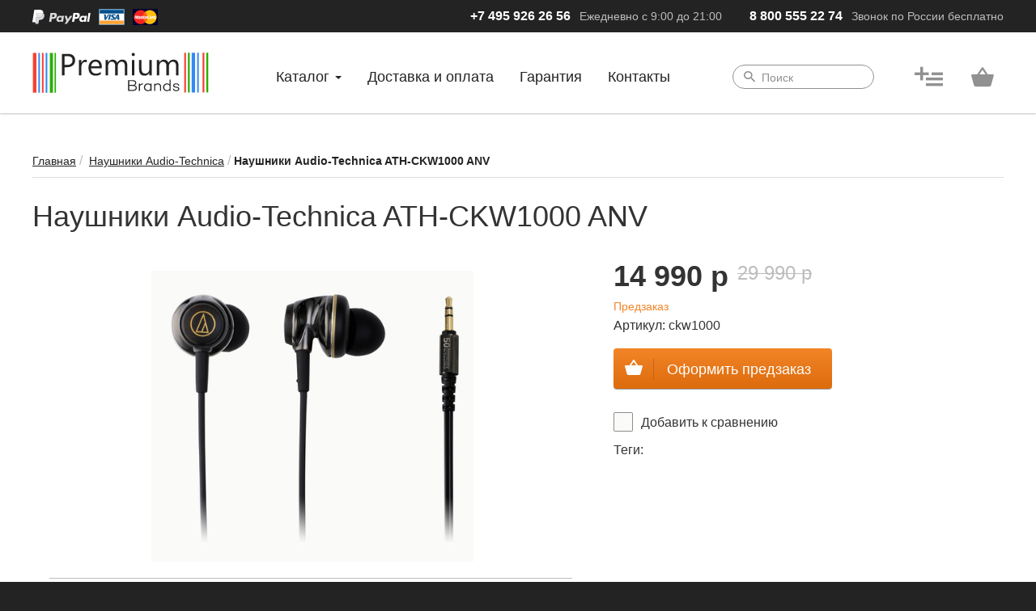

--- FILE ---
content_type: text/html; charset=utf-8
request_url: https://www.ipadm.ru/product/naushniki-audio-technica-ath-ckw-1000-anv
body_size: 19233
content:
<!DOCTYPE html>
<!--[if gt IE 8]-->
  <html class="ie-9">
<!--[endif]-->
<!--[if !IE]>-->
  <html >
<!--<![endif]-->

  <title>Наушники Audio-Technica ATH-CKW1000 ANV купить по цене 11 990 руб в Москве в интернет магазине</title>
  <meta name="robots" content="index,follow" />

  
  <head><meta data-config="{&quot;product_id&quot;:48655341}" name="page-config" content="" /><meta data-config="{&quot;money_with_currency_format&quot;:{&quot;delimiter&quot;:&quot; &quot;,&quot;separator&quot;:&quot;.&quot;,&quot;format&quot;:&quot;%n\u0026nbsp;%u&quot;,&quot;unit&quot;:&quot;р&quot;,&quot;show_price_without_cents&quot;:1},&quot;currency_code&quot;:&quot;RUR&quot;,&quot;currency_iso_code&quot;:&quot;RUB&quot;,&quot;default_currency&quot;:{&quot;title&quot;:&quot;Российский рубль&quot;,&quot;code&quot;:&quot;RUR&quot;,&quot;rate&quot;:1.0,&quot;format_string&quot;:&quot;%n\u0026nbsp;%u&quot;,&quot;unit&quot;:&quot;р&quot;,&quot;price_separator&quot;:&quot;&quot;,&quot;is_default&quot;:true,&quot;price_delimiter&quot;:&quot;&quot;,&quot;show_price_with_delimiter&quot;:true,&quot;show_price_without_cents&quot;:true},&quot;facebook&quot;:{&quot;pixelActive&quot;:false,&quot;currency_code&quot;:&quot;RUB&quot;,&quot;use_variants&quot;:false},&quot;vk&quot;:{&quot;pixel_active&quot;:null,&quot;price_list_id&quot;:null},&quot;new_ya_metrika&quot;:false,&quot;ecommerce_data_container&quot;:&quot;dataLayer&quot;,&quot;common_js_version&quot;:null,&quot;vue_ui_version&quot;:null,&quot;feedback_captcha_enabled&quot;:null,&quot;account_id&quot;:222924,&quot;hide_items_out_of_stock&quot;:false,&quot;forbid_order_over_existing&quot;:false,&quot;minimum_items_price&quot;:null,&quot;enable_comparison&quot;:true,&quot;locale&quot;:&quot;ru&quot;,&quot;client_group&quot;:null,&quot;consent_to_personal_data&quot;:{&quot;active&quot;:false,&quot;obligatory&quot;:true,&quot;description&quot;:&quot;Настоящим подтверждаю, что я ознакомлен и согласен с условиями \u003ca href=&#39;/page/oferta&#39; target=&#39;blank&#39;\u003eоферты и политики конфиденциальности\u003c/a\u003e.&quot;},&quot;recaptcha_key&quot;:&quot;6LfXhUEmAAAAAOGNQm5_a2Ach-HWlFKD3Sq7vfFj&quot;,&quot;recaptcha_key_v3&quot;:&quot;6LcZi0EmAAAAAPNov8uGBKSHCvBArp9oO15qAhXa&quot;,&quot;yandex_captcha_key&quot;:&quot;ysc1_ec1ApqrRlTZTXotpTnO8PmXe2ISPHxsd9MO3y0rye822b9d2&quot;,&quot;checkout_float_order_content_block&quot;:false,&quot;available_products_characteristics_ids&quot;:null,&quot;sber_id_app_id&quot;:&quot;5b5a3c11-72e5-4871-8649-4cdbab3ba9a4&quot;,&quot;theme_generation&quot;:2,&quot;quick_checkout_captcha_enabled&quot;:false,&quot;max_order_lines_count&quot;:500,&quot;sber_bnpl_min_amount&quot;:1000,&quot;sber_bnpl_max_amount&quot;:150000,&quot;counter_settings&quot;:{&quot;data_layer_name&quot;:&quot;dataLayer&quot;,&quot;new_counters_setup&quot;:false,&quot;add_to_cart_event&quot;:true,&quot;remove_from_cart_event&quot;:true,&quot;add_to_wishlist_event&quot;:true},&quot;site_setting&quot;:{&quot;show_cart_button&quot;:true,&quot;show_service_button&quot;:false,&quot;show_marketplace_button&quot;:false,&quot;show_quick_checkout_button&quot;:false},&quot;warehouses&quot;:[],&quot;captcha_type&quot;:&quot;google&quot;,&quot;human_readable_urls&quot;:false}" name="shop-config" content="" /><meta name='js-evnvironment' content='production' /><meta name='default-locale' content='ru' /><meta name='insales-redefined-api-methods' content="[]" /><script src="/packs/js/shop_bundle-2b0004e7d539ecb78a46.js"></script><script type="text/javascript" src="https://static.insales-cdn.com/assets/static-versioned/v3.72/static/libs/lodash/4.17.21/lodash.min.js"></script>
<!--InsalesCounter -->
<script type="text/javascript">
(function() {
  if (typeof window.__insalesCounterId !== 'undefined') {
    return;
  }

  try {
    Object.defineProperty(window, '__insalesCounterId', {
      value: 222924,
      writable: true,
      configurable: true
    });
  } catch (e) {
    console.error('InsalesCounter: Failed to define property, using fallback:', e);
    window.__insalesCounterId = 222924;
  }

  if (typeof window.__insalesCounterId === 'undefined') {
    console.error('InsalesCounter: Failed to set counter ID');
    return;
  }

  let script = document.createElement('script');
  script.async = true;
  script.src = '/javascripts/insales_counter.js?7';
  let firstScript = document.getElementsByTagName('script')[0];
  firstScript.parentNode.insertBefore(script, firstScript);
})();
</script>
<!-- /InsalesCounter -->
    <script type="text/javascript">
      (function() {
        
function handleAdmitadUid(lifeTime) {
    var aid = (/admitad_uid=([^&]+)/.exec(location.search) || [])[1];
    if (!aid) {
        return;
    }

    var expiresDate = new Date((lifeTime || 90 * 60 * 60 * 24 * 1000) + +new Date);
    var cookieString = '_aid=' + aid + '; path=/; expires=' + expiresDate + ';';
    document.cookie = cookieString;
    document.cookie = cookieString + ' domain=.' + location.host;
}

function handleGclid(lifeTime) {
    var gclid = (/gclid=([^&]+)/.exec(location.search) || [])[1];
    if (!gclid) {
        return;
    }

    var expiresDate = new Date((lifeTime || 90 * 60 * 60 * 24 * 1000) + +new Date);
    var cookieString = '_tagtag_gclid=' + gclid + '; path=/; expires=' + expiresDate + ';';
    document.cookie = cookieString;
    document.cookie = cookieString + ' domain=.' + location.host;
}

handleAdmitadUid(90 * 60 * 60 * 24 * 1000);
handleGclid(90 * 60 * 60 * 24 * 1000);
      })();
    </script>

    

<meta charset="utf-8" />
<meta http-equiv="X-UA-Compatible" content="IE=edge,chrome=1" />
<!--[if IE]><script src="//html5shiv.googlecode.com/svn/trunk/html5.js"></script><![endif]-->
<!--[if lt IE 9]>
  <script src="//css3-mediaqueries-js.googlecode.com/svn/trunk/css3-mediaqueries.js"></script>
<![endif]-->

<meta name="SKYPE_TOOLBAR" content="SKYPE_TOOLBAR_PARSER_COMPATIBLE" />
<meta name="viewport" content="width=device-width, initial-scale=1.0">
<meta name="w1-verification" content="141320645509" />
<meta name="yandex-verification" content="166d069697c8762f" />




    <meta property="og:title" content="Наушники Audio-Technica ATH-CKW1000 ANV" />
    
      <meta property="og:image" content="https://static.insales-cdn.com/images/products/1/152/64520344/compact_ckw1000_1.jpg" />
    
    <meta property="og:type" content="website" />
    <meta property="og:url" content="https://www.ipadm.ru/product/naushniki-audio-technica-ath-ckw-1000-anv" />
  

<meta name="keywords" content="Наушники Audio-Technica ATH CKW, Наушники Audio-Technica, Наушники Аудио Техника, Купить наушники Audio-Technica, интернет магазин наушников Audio-Technica, наушники Audio-Technica отзывы">
<meta name="description" content="Эксклюзивные наушники Audio-Technica ATH-CKW1000 ANV обладают неповторимым звучанием и по-настоящему стильным и дорогим внешним видом.">
<meta property="og:description" content="Эксклюзивные наушники Audio-Technica ATH-CKW1000 ANV обладают неповторимым звучанием и по-настоящему стильным и дорогим внешним видом."/>

  <link rel="canonical" href="https://www.ipadm.ru/product/naushniki-audio-technica-ath-ckw-1000-anv"/>


<link href="https://static.insales-cdn.com/assets/1/2568/1731080/1728659904/favicon.ico" rel="icon">
<link rel="apple-touch-icon" href="/custom_icon.png"/>

<!-- CDN -->



<!--
<script src="http://jsconsole.com/remote.js?FB0C821F-73DA-430F-BD50-9C397FCEAB8D"></script>
<!-- -->
<!-- CDN end -->
<link type="text/css" rel="stylesheet" media="all" href="https://static.insales-cdn.com/assets/1/2568/1731080/1728659904/template.css" />
  <meta name='product-id' content='48655341' />
</head>

	<body>
  	
<header>
  
 <nav class="navbar navbar-default navbar-fixed-top">

   <nav class="navbar navbar-default navbar-inverse">
        <div class="container-fluid">

            <!-- navbar-left -->
            <ul class="header-payment list-inline navbar-left hidden-xs">
              	<li><img class="paypal-logo" src="https://static.insales-cdn.com/assets/1/2568/1731080/1728659904/paypal-white.svg" alt="Оплата через систему PayPal"></li>
              
                <li><img src="https://static.insales-cdn.com/assets/1/2568/1731080/1728659904/visa.png" alt="Оплата картами visa"></li>
                
                <li><img src="https://static.insales-cdn.com/assets/1/2568/1731080/1728659904/mastercard.png" alt="Оплата картами mastercard"></li>
               
            </ul>
          <!-- /.navbar-left -->

            <!-- navbar-right -->
            <div class="navbar-right">
                <p class="navbar-link">
                    <span><a href="tel:74959262656">+7 495 926 26 56</a></span>
                  	<span class="hidden-xs">Ежедневно с 9:00 до 21:00</span>
                </p>
              <p class="navbar-link">
                    <span><a href="tel:88005552274">8 800 555 22 74</a></span>
                	<span class="hidden-xs">Звонок по России бесплатно</span>
                </p> 
            </div><!-- ./navbar-right -->

        </div>
    </nav><!-- /.navbar-inverse -->
   
       <div class="main-menu container-fluid">

        <div class="navbar-left hamburger pull-left hidden-lg">
            <a href="#">
                <span class="icon icon-mobile-menu"></span>
            </a>
        </div>

       <!-- navbar-left -->
        <div class="navbar-left center-menu">

            <!-- logos -->
            <div class="logos pull-left">
                <div class="colored-logo">
                    <a href="/"><img src="https://static.insales-cdn.com/assets/1/2568/1731080/1728659904/premium-brands-logo-colored.svg"></a>
                </div>
                <div class="white-logo">
                    <a href="/"><img src="https://static.insales-cdn.com/assets/1/2568/1731080/1728659904/premium-brands-logo-white.svg "></a>
                </div>
            </div>
          <!-- /.logos -->

            		<!-- desktop menu -->
            <ul class="pull-left nav nav-pills desktop visible-lg">
                <li role="presentation" class="dropdown ">
                    
                  <a class="dropdown-toggle" href="/collection/all" role="button" aria-haspopup="true" aria-expanded="false">
                        Каталог <span class="caret"></span>
                    </a>
                    <ul class="dropdown-menu">
                        
                        <li><a href="/collection/apple">Apple</a></li>
                      	<li><a href="/collection/audio-technica">Audio-Technica</a></li>
                      	<li><a href="/collection/bang-olfusen">Bang &amp; Olufsen</a></li>
                      	<li><a href="/collection/beats">Beats</a></li>
                      	<li><a href="/collection/bose">Bose</a></li>
                        
                        
                        <li><a href="/collection/dyson">Dyson</a></li>
                        
              <!--        	<li><a href="/collection/onyx-boox">ONYX BOOX</a></li> -->
                      	
                      	<li><a href="/collection/jbl">JBL</a></li>
                      	
                      	<li><a href="/collection/marshall">Marshall</a></li>
						
                        <li><a href="/collection/sennheiser">Sennheiser</a></li>  
                        <!--<li><a href="/collection/sonos">Sonos</a></li>-->
                      	<li><a href="/collection/shure">Shure</a></li>    
                        
                        
                <!--      	<li><a href="/collection/gillette">Gillette</a></li>  -->
                    </ul>
                </li><!-- /.dropdown -->
                <li role="presentation" ">
                  <a href="/page/delivery">Доставка и оплата</a></li>
                <li role="presentation" "><a href="/page/guarantee">Гарантия</a></li>
                <li role="presentation" "><a href="/page/contacts">Контакты</a></li>
            </ul>
            <!-- /.desktop menu -->



        </div><!-- /.navbar-left -->
         
          <!-- navbar-right -->
                    <div class="navbar-right cart-icons">
                        <div class="pull-left search-field hidden-xs hidden-sm">
                          <form action="/search"
      method="get"
      class="search_widget search_widget--header"
>
  

  <input  type="text"
          name="q"
          value=""
          placeholder="Поиск"

          class="search_widget-field"
  />
  <div class="search-icon">
     <span class="icon icon-search"></span>
   </div>

  <button type="submit" class="search_widget-submit hidden">
  </button>
</form> 
                            
                        </div>
                        <div class="pull-left compare-nav visible-lg">
                            <a href="/compares" ><span class="icon icon-compare"></span></a>
                        </div>
                        <div class="pull-left cart-nav">
                                   
            				

  <a href="/cart_items" >
    <span class="icon icon-cart">
      <p class="items-number js-basket-items_count"></p>
    </span>
</a>         
        				
                            
                        </div>
                    </div><!-- ./navbar-right -->
        
      
      
    </div><!-- /.container-fluid -->
  
</nav><!-- /.navbar-fixed-top -->
  
  <div class="mobile-menu hidden-lg">
                <ul class="list-group">
                    <li class="list-group-item">
                        <span class="badge" role="button" data-toggle="collapse" href="#subMobileMenu" aria-expanded="false" aria-controls="subMobileMenu">
                            <span class="icon icon-chevron-down"></span>
                        </span>
                        <a href="/collection/all">Каталог</a>
                    </li>
                    <ul class="list-group collapse" id="subMobileMenu">
                      
                      <li class="list-group-item">
                        <a href="/collection/apple">Apple</a>
                      </li>
                       <li class="list-group-item">
                            <a href="/collection/audio-technica">Audio-Technica</a>
                        </li>
                      <li class="list-group-item">
                            <a href="/collection/bang-olfusen">Bang &amp; Olufsen</a>
                        </li>
                      <li class="list-group-item">
                            <a href="/collection/beats">Beats</a>
                        </li>
                       <li class="list-group-item">
                            <a href="/collection/bose">Bose</a>
                        </li> 
                       
                        <li class="list-group-item">
                            <a href="/collection/dyson">Dyson</a>
                        </li>
                        <li class="list-group-item">
                            <a href="/collection/jbl">JBL</a>
                        </li>
                      
                      
                      <li class="list-group-item">
                            <a href="/collection/marshall">Marshall</a>
                        </li>
                        <li class="list-group-item">
                            <a href="/collection/sennheiser">Sennheiser</a>
                        </li>
                     <!--   <li class="list-group-item">
                            <a href="/collection/sonos">Sonos</a>
                        </li>-->
                      	<li class="list-group-item">
                          <a href="/collection/shure">Shure</a>
                      </li>      
                      
                    </ul>
                    <li class="list-group-item">
                        <a href="/page/delivery">Доставка и оплата</a>
                    </li>
                    <li class="list-group-item">
                        <a href="/page/guarantee">Гарантия</a>
                    </li>
                    <li class="list-group-item">
                        <a href="/page/contacts">Контакты</a>
                    </li>
                    <li class="list-group-item visible-xs visible-sm">
                        <div class="pull-left search-field">
                            <input type="text" placeholder="Поиск...">
                            <div class="search-icon">
                                <span class="icon icon-search"></span>
                            </div>
                        </div>
                    </li>
                    <li class="list-group-item mobile-compare">
                        <a href="/compares"><span class="icon icon-compare"></span> Сравнить товары</a>
                    </li>
                </ul>
            </div><!-- /.mobile-menu -->



</header>

  		<main>
          
          
          
          	<!-- Breadcrumbs -->
<div class="container-fluid">
   <ol class="breadcrumb">
      <li itemscope itemtype="http://data-vocabulary.org/Breadcrumb"><a href="/" itemprop="url"><span itemprop="title">Главная</span></a></li>

  
      
     	
      
     	
     		<li itemscope itemtype="http://data-vocabulary.org/Breadcrumb">
                	<a itemprop="url" href="/collection/naushniki-audio-technica"><span itemprop="title">Наушники Audio-Technica</span></a>
            </li>
     	
      
            <li class="active"><span>Наушники Audio-Technica ATH-CKW1000 ANV</span></li>
  
  </ol>
</div>
<!-- End of Breadcrumbs -->
          
          
  		<script>
var ecommerce_product = {};

ecommerce_product.id = '48655341';
ecommerce_product.name = 'Наушники Audio-Technica ATH-CKW1000 ANV';
ecommerce_product.brand = 'Наушники Audio-Technica';
ecommerce_product.category = ecommerce_product_category.join(' / ');
ecommerce_product.price = parseInt('14990.0');
ecommerce_product.quantity = 1;

dataLayer.push({
    ecommerce: {
        currencyCode: 'RUB',
        detail: {
            products: [ecommerce_product]
        }
    }
});
console.log('dataLayer.push', {
    ecommerce: {
        currencyCode: 'RUB',
        detail: {
            products: [ecommerce_product]
        }
    }
});
function ecommerce_product_add_to_cart() {
  dataLayer.push({
      ecommerce: {
          currencyCode: 'RUB',
          add: {
              products: [ecommerce_product]
          }
      }
  });
  console.log('dataLayer.push', {
      ecommerce: {
          currencyCode: 'RUB',
          add: {
              products: [ecommerce_product]
          }
      }
  });
}
</script>

<div class="container-fluid"> 
	<div class="row product-single">
       <div class="col-xs-12">
          <h1 id="single-product-title">Наушники Audio-Technica ATH-CKW1000 ANV</h1>
         
         
       </div>
    <!-- Left column -->
    
       <div class="col-xs-12 col-sm-12 col-sm-7">
                      
                      <!-- Product Preview Section -->
                      
          <div class="product-gallery">

                          <!-- Large Image Gallery -->
              <div class="owl-carousel owl-product">
                              
                   
                   <div class="product-img-wrap item">
                        <span class="middle-align"></span>
                        <img class="product-img" src="https://static.insales-cdn.com/images/products/1/152/64520344/large_ckw1000_1.jpg" data-zoom-image="https://static.insales-cdn.com/images/products/1/152/64520344/ckw1000_1.jpg" alt="Наушники Audio-Technica ATH-CKW1000 ANV">
                   </div>
                                                 
              </div>
                          
                          <!-- End of Large Image Gallery -->
                          <!-- Minipics -->
                          
			
            <div class="owl-carousel owl-thumbs">
                              
                       
                              
				
                <div class="img-control item">
                    <span class="middle-align"></span>
                    <img src="https://static.insales-cdn.com/images/products/1/152/64520344/compact_ckw1000_1.jpg" alt="Наушники Audio-Technica ATH-CKW1000 ANV" />
               </div>
					
                             

           </div>

                      
                          
                          <!-- End of Minipics -->
                      
      </div>
                      <!-- Product Preview Section -->
    </div>
    
    <!--End of Left column -->
    <!-- Right column -->
    <div class="col-xs-12 col-sm-12 col-sm-5">

	<!-- Order Section -->
                      
              
        <div class="order">
          <form action="/cart_items" method="post" id="order" class="product-order">  
                                            
          <p class="js-prices-current product-price">
          14 990&nbsp;р
          </p>
        
          <span class="js-prices-old">29 990&nbsp;р</span>
                      
                        
          
          <p class="stock-status to-order">Предзаказ</p>
             
          <p class="js-product-sku">Артикул: 
          	<span class="js-product-sku_field">ckw1000</span>
          </p>
            
      	<div class="product-variants">        							
                                              	                              
           
      	   <input type="hidden" name="variant_id" value="77848527" />
    								 
                                  
           <div class="product-colors"> 
           
          
          
             
           	
             
           	
          
             
           	
             
           	
          
             
           	
             
           	
          
             
           	
             
           	
          
             
           	
             
           	
          
             
           	
             
           	
          
             
           	
             
           	
          
             
           	
             
           	
          
             
           	
             
           	
          
             
           	
             
           	
          
             
           	
             
           	
          
             
           	
             
           	
          
             
           	
             
           	
          
             
           	
             
           	
          
             
           	
             
           	
          
             
           	
             
           	
          
             
           	
             
           	
          
             
           	
             
           	
          
             
           	
             
           	
          
             
           	
             
           	
          
             
           	
             
           	
          
             
           	
             
           	
          
             
           	
             
           	
          
             
           	
             
           	
          
             
           	
             
           	
          
             
           	
             
           	
          
             
           	
             
           	
          
             
           	
             
           	
          
             
           	
             
           	
          
             
           	
             
           	
          
             
           	
             
           	
          
             
           	
             
           	
          
             
           	
             
           	
          
             
           	
             
           	
          
             
           	
             
           	
          
             
           	
             
           	
          
             
           	
             
           	
          
             
           	
             
           	
          
             
           	
             
           	
          
             
           	
             
           	
          
             
           	
             
           	
          
             
           	
             
           	
          
             
           	
             
           	
          
             
           	
             
           	
          
             
           	
             
           	
          
             
           	
             
           	
          
             
           	
             
           	
          
             
           	
             
           	
          
             
           	
             
           	
          
             
           	
             
           	
          
             
           	
             
           	
          
             
           	
             
           	
          
             
           	
             
           	
          
             
           	
             
           	
          
             
           	
             
           	
          
             
           	
             
           	
          
             
           	
             
           	
          
             
           	
             
           	
          
             
           	
             
           	
          
             
           	
             
           	
          
             
           	
             
           	
          
             
           	
             
           	
          
             
           	
             
           	
          
             
           	
             
           	
          
             
           	
             
           	
          
             
           	
             
           	
          
             
           	
             
           	
          
             
           	
             
           	
          
             
           	
             
           	
          
             
           	
             
           	
          
             
           	
             
           	
          
             
           	
             
           	
          
             
           	
             
           	
          
             
           	
             
           	
          
             
           	
             
           	
          
             
           	
             
           	
          
             
           	
             
           	
          
             
           	
             
           	
          
             
           	
             
           	
          
             
           	
             
           	
          
             
           	
             
           	
          
             
           	
             
           	
          
             
           	
             
           	
          
             
           	
             
           	
          
             
           	
             
           	
          
             
           	
             
           	
          
             
           	
             
           	
          
             
           	
             
           	
          
             
           	
             
           	
          
             
           	
             
           	
          
             
           	
             
           	
          
             
           	
             
           	
          
             
           	
             
           	
          
             
           	
             
           	
          
             
           	
             
           	
          
             
           	
             
           	
          
             
           	
             
           	
          
             
           	
             
           	
          
             
           	
             
           	
          
             
           	
             
           	
          
             </div>
        </div>
         <input type="hidden" name="variant_id" value="77848527" />                    
         
         
         <button type="button" class="buy-button to-order single-preorder-button-modal">
             <span class="icon icon-cart"></span>
             <span class="for-pseudo">Оформить предзаказ</span>
        </button>
        
         </form>
          
         <form>
           
                         
            <div class="checkbox compare-trigger product-compare">
                <input type="checkbox" id="checkbox-product" class="css-checkbox" />
                <label for="checkbox-product" class="css-label js-compare-add" data-product_id="48655341"></label>
                <span>Добавить к сравнению</span>
                <a href="/compares" class="compare-added">Сравнить</a>
            </div>
          </form>
          <span class="hidden one-click-hidden-link">/product/naushniki-audio-technica-ath-ckw-1000-anv</span>
          <span class="tags_title">Теги:</span>
          
          
        </div>
<!-- End of Order Section -->

    </div>
    <!-- End of Right Column -->
   </div>

 <div class="row">

                    <div class="col-xs-12">

                        <div class="details">
                            <!-- Nav tabs -->
                            <div role="tabpanel">

                                <!-- Nav tabs -->
                                <ul class="nav nav-tabs" role="tablist">
                                   <li role="presentation" class="active">
                                        <a href="#full-description" aria-controls="full-description" role="tab" data-toggle="tab">
                                            Описание
                                        </a>
                                    </li>
                                  
                                    <li role="presentation">
                                        <a href="#features" aria-controls="features" role="tab" data-toggle="tab">
                                            Особенности
                                        </a>

                                    <li role="presentation">
                                        <a href="#characteristics" aria-controls="characteristics" role="tab" data-toggle="tab">
                                            Характеристики
                                        </a>
                                    </li>

                                    <li role="presentation">
                                        <a href="#kit" aria-controls="kit" role="tab" data-toggle="tab">
                                            Комплект
                                        </a>
                                    </li>
                                </ul>

                                <!-- Tab panes -->
                                <div class="tab-content">
                                  <div role="tabpanel" class="tab-pane active" id="full-description">
                                       <h2>Описание <span id="single-produtct-title">Наушники Audio-Technica ATH-CKW1000 ANV</span></h2>
                                       <h1>Audio-Technica ATH-CKW1000 ANV. Обзор</h1>
<p><iframe src="https://www.youtube.com/embed/imsL4yEwLo0" width="704" height="396" frameborder="0" allowfullscreen=""></iframe></p>
<p>ATH-CKW1000 ANV являются частью эксклюзивной серии, поэтому имеют очень привлекательный внешний вид и уникальное по качеству звучание. Прочитайте обзор на Audio-Technica ATH-CKW1000 ANV, чтобы составить объективное мнение о них.</p>
<p><strong>Уникальные особенности&nbsp;</strong></p>
<p>Данная модель была разработана специально к 50-летнему юбилею компании Audio-Technica, а значит они просто не имели права быть заурядными. В них собраны все самые новые технологические достижения компании, а главный плюс состоит в очень ограниченном тираже. Из-за этого можно быть уверенным в том, что такой модели нет ни у кого из друзей или знакомых.</p>
<p>Уникальность звучания обеспечивает корпус, изготовленный из редких пород дерева и титана. Это акустическое решение позволяет получить глубокий звук и уменьшить вибрации.</p>
<p><br />Из-за ограниченности серии на каждом из устройств Audio-Technica ATH-CKW1000 ANV, обзор на которые Вы можете прочитать здесь, проставлен серийный номер, по которому можно определить и подлинность наушников.</p>
<p><strong>Чистый и глубокий звук</strong></p>
<p>Наушники из этой серии способны воспроизводить звук в диапазоне от 5 до 30 000 Герц. Он очень глубокий, четкий и хорошо слышны басы, чем редко могут похвастаться наушники-вкладыши. В комплект входит 4 пары вкладышей разного размера, чтобы пользователь мог выбрать среди них лучший вариант. Также в нем присутствует специальный чехол для хранения, на котором также проставлен серийный номер устройства.</p>
<p>&nbsp;</p>
<p><a href="http://www.ipadm.ru/collection/audio-technica">Посмотрите наш полный каталог наушников&nbsp;Audio-Technica</a>.</p>
                                    </div>
                                  
                                    <div role="tabpanel" class="tab-pane" id="features">
                                       <h2>Особенности <span>Наушники Audio-Technica ATH-CKW1000 ANV</span></h2>
                                        <p>
                                           <ul>
<li>Наушники-вкладыши премиум-класса.</li>
<li>Ограниченная серия, выпущенная к 50-летию Audio-Technica.</li>
<li>Сделаны из титана и дорогих пород дерева.</li>
<li>Глубокий и чёткий звук, японское качество Audio-Technica.</li>
</ul>
                                       </p>
                                    </div>
                                    
                                    <div role="tabpanel" class="tab-pane" id="characteristics">
                                       <h2>Характеристики <span>Наушники Audio-Technica ATH-CKW1000 ANV</span></h2>
                                        
                                          	
                                      	
                                          	
                                      	
                                      	<p>Подключение и конструкция:</p>
<ul>
<li><span style="font-weight: bold;">Конструкция</span>: внутриканальные;</li>
<li><span style="font-weight: bold;">Тип подключения</span>: проводные;</li>
<li><span style="font-weight: bold;">Подключение</span>: mini-Jack (3.5 мм);</li>
<li><span style="font-weight: bold;">Штекер</span>: прямой;</li>
<li><span style="font-weight: bold;">Подвод кабеля</span>: двусторонний;</li>
<li><span style="font-weight: bold;">Кабель / радиус</span>: 0.6 м;</li>
<li><span style="font-weight: bold;">Тип кабеля</span>: круглый</li>
</ul>
<p>Характеристики:</p>
<ul>
<li><span style="font-weight: bold;">Звук</span>: стерео;</li>
<li><span style="font-weight: bold;">Импеданс</span>: 17 Ом;</li>
<li><span style="font-weight: bold;">Частотный диапазон</span>: 5 &ndash; 30000 Гц;</li>
<li><span style="font-weight: bold;">Чувствительность</span>: 103 дБ;</li>
<li><span style="font-weight: bold;">Диаметр динамика</span>: 14 мм;</li>
<li><span style="font-weight: bold;">Тип излучателей</span>: динамические</li>
</ul>
<p>Общее:</p>
<ul>
<li><span style="font-weight: bold;">Материал корпуса</span>: металл / титан /</li>
<li><span style="font-weight: bold;">Вес</span>: 11 г;</li>
<li><span style="font-weight: bold;">Комплектация</span>: силиконовые насадки, кейс/чехол, удлинитель / 0.6 м /</li>
</ul>
                                    </div>
                                    <div role="tabpanel" class="tab-pane" id="kit">
                                       <h2>Комплект <span>Наушники Audio-Technica ATH-CKW1000 ANV</span></h2>
                                        <p>
                                            
                                          		
                                            
                                          		
                                            
                                          		
                                            
                                          		
                                          <ul>
                                          			
                                            <li>Ткань для чистки.</li>
                                          	
                                          			
                                            <li>Удлинитель для шнура.</li>
                                          	
                                          			
                                            <li>Наушники Audio-Technica ATH-CKW1000 ANV</li>
                                          	
                                          			
                                            <li>4 пары сменных силиконовых амбушюров (размеры XS, S, M и L).</li>
                                          	
                                          			
                                            <li>Чехол с номером наушников.</li>
                                          	
                                          			
                                      </ul>
                                          		
                                            
                                          		
                                            
                                          		
                                            
                                          		
                                            
                                          		
                                            
                                          		
                                            
                                          		
                                            
                                          		
                                            
                                          		
                                            
                                          		
                                            
                                          		
                                            
                                          		
                                            
                                          		
                                            
                                          		
                                            
                                          		
                                            
                                          		
                                            
                                          		
                                            
                                          		
                                            
                                          		
                                            
                                          		
                                            
                                          		
                                            
                                          		
                                            
                                          		
                                            
                                          		
                                            
                                          		
                                            
                                          		
                                            
                                          		
                                            
                                          		
                                            
                                          		
                                            
                                          		
                                            
                                          		
                                            
                                          		
                                            
                                          		
                                            
                                          		
                                            
                                          		
                                            
                                          		
                                            
                                          		
                                            
                                          		
                                            
                                          		
                                            
                                          		
                                            
                                            
                                        </p>
                                    </div>
                                </div>

                            </div>

                        </div>
                    </div>

                </div>




                  


<!-- Review -->
                <section class="review" style="background:url(' https://static.insales-cdn.com/assets/1/2568/1731080/1728659904/ckw1000_bgr.png '); background-size:cover; background-position: center;">
                                      <div class="filter-fade"></div>

                <div class="owl-custom-nav owl-custom-main">                  
                  <div class="owl-carousel owl-theme owl-reviews">
                    

                    




                    
                    

   
     
                    
  
     <div class="item">
      <div class="container-fluid">
      
       
      
       
      
       
      
       
      
       
      
       
		
          <p> Кирилл Ляпов </p>
                
       
      
       
      
       
      
       
      
       
      
       
      
       
      
       
      
       
      
       
      
       
      
       
      
       
      
       
      
       
      
       
      
       
      
       
      
       
      
       
      
       
      
       
      
       
      
       
      
       
      
       
      
       
      
       
      
       
      
       
      
       
      
       
      
       
      
       
      
       
      
       
      
       
      
       
      
      
      
       
      
       
      
       
      
       
      
       
      
       
      
       
      
       
      
       
      
       
      
       
      
       
		
          <p> Хорошие качественные наушники. Звук отличный, глубоко проработаны низкие, само звучание богатое и объёмное, для затычек просто класс. Лично мне не очень нравятся затычки в комплекте, не нашел подходящего для себя размера. </p>
        
       
      
       
      
       
      
       
      
       
      
       
      
       
      
       
      
       
      
       
      
       
      
       
      
       
      
       
      
       
      
       
      
       
      
       
      
       
      
       
      
       
      
       
      
       
      
       
      
       
      
       
      
       
      
       
      
       
      
       
      
       
      
       
      
      </div>
     </div>
                    
  
     <div class="item">
      <div class="container-fluid">
      
       
      
       
      
       
      
       
      
       
      
       
      
       
		
          <p> Евгений Ветлицкий </p>
                
       
      
       
      
       
      
       
      
       
      
       
      
       
      
       
      
       
      
       
      
       
      
       
      
       
      
       
      
       
      
       
      
       
      
       
      
       
      
       
      
       
      
       
      
       
      
       
      
       
      
       
      
       
      
       
      
       
      
       
      
       
      
       
      
       
      
       
      
       
      
       
      
       
      
     
      
       
      
       
      
       
      
       
      
       
      
       
      
       
      
       
      
       
      
       
      
       
      
       
      
       
		
          <p> Это не просто наушники - таких почти ни у кого нет. Модель выпущена ограниченным тиражом, и на каждых наушниках есть серийный номер, так что вещь, можно сказать, статусная. Поэтому если можете потратить такую сумму на наушники-вкладыши, советую эти - звук как у всех моделей этого сегмента, а вот качество и вид тут покруче будет. </p>
        
       
      
       
      
       
      
       
      
       
      
       
      
       
      
       
      
       
      
       
      
       
      
       
      
       
      
       
      
       
      
       
      
       
      
       
      
       
      
       
      
       
      
       
      
       
      
       
      
       
      
       
      
       
      
       
      
       
      
       
      
       
      
      </div>
     </div>
  
  
     <div class="item">
      <div class="container-fluid">
      
       
      
       
      
       
      
       
      
       
      
       
      
       
      
       
		
          <p> Ангелина Сторожева </p>
                
       
      
       
      
       
      
       
      
       
      
       
      
       
      
       
      
       
      
       
      
       
      
       
      
       
      
       
      
       
      
       
      
       
      
       
      
       
      
       
      
       
      
       
      
       
      
       
      
       
      
       
      
       
      
       
      
       
      
       
      
       
      
       
      
       
      
       
      
       
      
       
      
      
      
       
      
       
      
       
      
       
      
       
      
       
      
       
      
       
      
       
      
       
      
       
      
       
      
       
      
       
		
          <p> Звук, вид, качество, все в них шедеврально. Звук очень приятный, мягкий, обволакивающий, но при этом сильный. От вкладышей такого не ожидаешь обычно. Эти наушники Аудио-Текника выпущены к юбилею фирмы, и это чувствуется - такую вещь еще поискать. Рекомендую. </p>
        
       
      
       
      
       
      
       
      
       
      
       
      
       
      
       
      
       
      
       
      
       
      
       
      
       
      
       
      
       
      
       
      
       
      
       
      
       
      
       
      
       
      
       
      
       
      
       
      
       
      
       
      
       
      
       
      
       
      
       
      
      </div>
     </div>
         
  
     <div class="item">
      <div class="container-fluid">
      
       
      
       
      
       
      
       
      
       
      
       
      
       
      
       
      
       
      
       
      
       
      
       
      
       
      
       
      
       
      
       
      
       
      
       
      
       
      
       
      
       
      
       
      
       
      
       
      
       
      
       
		
          <p> Мирон Дольников </p>
                
       
      
       
      
       
      
       
      
       
      
       
      
       
      
       
      
       
      
       
      
       
      
       
      
       
      
       
      
       
      
       
      
       
      
       
      
     
      
       
      
       
      
       
      
       
      
       
      
       
      
       
      
       
      
       
      
       
      
       
      
       
      
       
      
       
      
       
		
          <p> Приятно являться обладателем такой уникальной вещи: их выпустили к юбилею Аудио Текники, и наушников на рынке совсем мало. Качество потрясающее: сами наушники красивейшие, видно, что каждая линия выверена, звук фантастический. В комплекте чехол и даже тряпочка для чистки, все высочайшего качества. В общем, и для подарка, и для себя крутейшая вещь. Успевайте купить, не думаю, что их много на рынке осталось. </p>
        
       
      
       
      
       
      
       
      
       
      
       
      
       
      
       
      
       
      
       
      
       
      
       
      
       
      
       
      
       
      
       
      
       
      
       
      
       
      
       
      
       
      
       
      
       
      
       
      
       
      
       
      
       
      
       
      
       
      
      </div>
     </div>
                    
                    
                    
                    </div>

                    <a class="left carousel-control" href="#owl-reviews" data-target=".owl-carousel.owl-reviews" role="button" data-slide="prev">
                        <span class="icon icon-arrow-left" aria-hidden="true"></span>
                        <span class="sr-only">Previous</span>
                    </a>
                    <a class="right carousel-control" href="#owl-reviews" data-target=".owl-carousel.owl-reviews" role="button" data-slide="next">
                        <span class="icon icon-arrow-right" aria-hidden="true"></span>
                        <span class="sr-only">Next</span>
                    </a>
                </div>
              </section>
            <!-- End of Review -->


<!-- The popular collection on the index page  -->


  <div class="container-fluid">
      <div class="product-list row">
          <div class="col-xs-12">
             <div class="title">
               <span class="text-uppercase h2">ПОПУЛЯРНЫЕ ТОВАРЫ</span>
               <div class="hr"></div>
             </div>
          </div>
        
        
          <!-- PRODUCT -->

<div class="col-xs-6 col-sm-4 col-md-3 w-100 vtop product_preview-card">
    <div class="product-preview product_preview-preview">

        <div class="product-preview-image">
            <div class="image">
                <a href="/product/naushniki-apple-airpods-max-1502b4">
                    <figure class="effect-julia">
                        <span class="middle-align"></span>
                        <img class="img-to-modal" src="https://static.insales-cdn.com/images/products/1/5789/864532125/large_optimize.webp" alt="Наушники Apple AirPods Max">
                    </figure>
                </a>
            </div>
            <div class="stickers-top">
              
              
              
                  
                  
              
            </div>
            <div class="stickers-bottom">
              
                <div class="stock-status in-stock">Товар в наличии</div>
                  
            </div>
        </div>

        <div class="media product-preview-price">
            <div class="media-body">
                <span class="title-to-modal h4">Наушники Apple AirPods Max</span>
                <a href="/product/naushniki-apple-airpods-max-1502b4" class="product-price price-to-modal   red-price ">19 990&nbsp;р</a> <span class="js-prices-old">59 990&nbsp;р</span>
            </div>
            <div class="media-right">
              <form class="product_preview-form" action="/cart_items" data-params="product_id: 438942045;">
            <input class="id-to-modal" type="hidden" name="variant_id" value="728794105" />
                    
                  <button type="submit" class="buy-button js-buy product-buy">  
                    <span class="icon icon-cart"></span>
                </button>

                
                  </form>
              <span class="hidden sku-to-modal">maxg</span>
            </div>
        </div>

    </div>
</div>
<!-- /PRODUCT -->

      
          <!-- PRODUCT -->

<div class="col-xs-6 col-sm-4 col-md-3 w-100 vtop product_preview-card">
    <div class="product-preview product_preview-preview">

        <div class="product-preview-image">
            <div class="image">
                <a href="/product/naushniki-apple-airpods-pro-2-usb-c">
                    <figure class="effect-julia">
                        <span class="middle-align"></span>
                        <img class="img-to-modal" src="https://static.insales-cdn.com/images/products/1/4560/816402896/large_1.webp" alt="Наушники Apple AirPods Pro 2 USB-C">
                    </figure>
                </a>
            </div>
            <div class="stickers-top">
              
              
              
                  
                  
              
            </div>
            <div class="stickers-bottom">
              
                <div class="stock-status in-stock">Товар в наличии</div>
                  
            </div>
        </div>

        <div class="media product-preview-price">
            <div class="media-body">
                <span class="title-to-modal h4">Наушники Apple AirPods Pro 2 USB-C</span>
                <a href="/product/naushniki-apple-airpods-pro-2-usb-c" class="product-price price-to-modal   red-price ">9 990&nbsp;р</a> <span class="js-prices-old">24 990&nbsp;р</span>
            </div>
            <div class="media-right">
              <form class="product_preview-form" action="/cart_items" data-params="product_id: 421436355;">
            <input class="id-to-modal" type="hidden" name="variant_id" value="699566594" />
                    
                  <button type="submit" class="buy-button js-buy product-buy">  
                    <span class="icon icon-cart"></span>
                </button>

                
                  </form>
              <span class="hidden sku-to-modal">apro2023</span>
            </div>
        </div>

    </div>
</div>
<!-- /PRODUCT -->

      
          <!-- PRODUCT -->

<div class="col-xs-6 col-sm-4 col-md-3 w-100 vtop product_preview-card">
    <div class="product-preview product_preview-preview">

        <div class="product-preview-image">
            <div class="image">
                <a href="/product/stayler-dyson-airwrap-complete-long">
                    <figure class="effect-julia">
                        <span class="middle-align"></span>
                        <img class="img-to-modal" src="https://static.insales-cdn.com/images/products/1/2998/655256502/large_Dyson_Airwrap_Complete_Long_1.webp" alt="Стайлер Dyson Airwrap Complete Long">
                    </figure>
                </a>
            </div>
            <div class="stickers-top">
              
              
              
                  
                  
              
            </div>
            <div class="stickers-bottom">
              
                <div class="stock-status in-stock">Товар в наличии</div>
                  
            </div>
        </div>

        <div class="media product-preview-price">
            <div class="media-body">
                <span class="title-to-modal h4">Стайлер Dyson Airwrap Complete Long</span>
                <a href="/product/stayler-dyson-airwrap-complete-long" class="product-price price-to-modal   red-price ">16 990&nbsp;р</a> <span class="js-prices-old">49 990&nbsp;р</span>
            </div>
            <div class="media-right">
              <form class="product_preview-form" action="/cart_items" data-params="product_id: 353465866;">
            <input class="id-to-modal" type="hidden" name="variant_id" value="597896505" />
                    
                  <button type="submit" class="buy-button js-buy product-buy">  
                    <span class="icon icon-cart"></span>
                </button>

                
                  </form>
              <span class="hidden sku-to-modal">long</span>
            </div>
        </div>

    </div>
</div>
<!-- /PRODUCT -->

      
          <!-- PRODUCT -->

<div class="col-xs-6 col-sm-4 col-md-3 w-100 vtop product_preview-card">
    <div class="product-preview product_preview-preview">

        <div class="product-preview-image">
            <div class="image">
                <a href="/product/marshall-monitor-ii-anc">
                    <figure class="effect-julia">
                        <span class="middle-align"></span>
                        <img class="img-to-modal" src="https://static.insales-cdn.com/images/products/1/6586/399038906/large_mm-anc_1.jpg" alt="Marshall Monitor II A.N.C.">
                    </figure>
                </a>
            </div>
            <div class="stickers-top">
              
              
              
                  
                  
              
            </div>
            <div class="stickers-bottom">
              
                <div class="stock-status in-stock">Товар в наличии</div>
                  
            </div>
        </div>

        <div class="media product-preview-price">
            <div class="media-body">
                <span class="title-to-modal h4">Marshall Monitor II A.N.C.</span>
                <a href="/product/marshall-monitor-ii-anc" class="product-price price-to-modal   red-price ">9 990&nbsp;р</a> <span class="js-prices-old">24 990&nbsp;р</span>
            </div>
            <div class="media-right">
              <form class="product_preview-form" action="/cart_items" data-params="product_id: 227060862;">
            <input class="id-to-modal" type="hidden" name="variant_id" value="387170506" />
                    
                  <button type="submit" class="buy-button js-buy product-buy">  
                    <span class="icon icon-cart"></span>
                </button>

                
                  </form>
              <span class="hidden sku-to-modal">mm-anc</span>
            </div>
        </div>

    </div>
</div>
<!-- /PRODUCT -->

      
        
    </div>
  </div>


<!-- End of The popular collection on the index page  -->
<img id="single-product-image" style="display: none" src="https://static.insales-cdn.com/images/products/1/152/64520344/large_ckw1000_1.jpg" alt="Наушники Audio-Technica ATH-CKW1000 ANV">
<div class="subpage-footer"></div>

<script type="text/javascript">
  $(function(){
    var
      $config = {
        selector: '#variant-select',
        product:  {"id":48655341,"url":"/product/naushniki-audio-technica-ath-ckw-1000-anv","title":"Наушники Audio-Technica ATH-CKW1000 ANV","short_description":"\u003cul\u003e\r\n\u003cli\u003eНаушники-вкладыши премиум-класса.\u003c/li\u003e\r\n\u003cli\u003eОграниченная серия, выпущенная к 50-летию Audio-Technica.\u003c/li\u003e\r\n\u003cli\u003eСделаны из титана и дорогих пород дерева.\u003c/li\u003e\r\n\u003cli\u003eГлубокий и чёткий звук, японское качество Audio-Technica.\u003c/li\u003e\r\n\u003c/ul\u003e","available":false,"unit":"pce","permalink":"naushniki-audio-technica-ath-ckw-1000-anv","images":[{"id":64520344,"product_id":48655341,"external_id":null,"position":1,"created_at":"2015-11-11T22:05:25.000+03:00","image_processing":false,"title":"Наушники Audio-Technica ATH-CKW1000 ANV","url":"https://static.insales-cdn.com/images/products/1/152/64520344/thumb_ckw1000_1.jpg","original_url":"https://static.insales-cdn.com/images/products/1/152/64520344/ckw1000_1.jpg","medium_url":"https://static.insales-cdn.com/images/products/1/152/64520344/medium_ckw1000_1.jpg","small_url":"https://static.insales-cdn.com/images/products/1/152/64520344/micro_ckw1000_1.jpg","thumb_url":"https://static.insales-cdn.com/images/products/1/152/64520344/thumb_ckw1000_1.jpg","compact_url":"https://static.insales-cdn.com/images/products/1/152/64520344/compact_ckw1000_1.jpg","large_url":"https://static.insales-cdn.com/images/products/1/152/64520344/large_ckw1000_1.jpg","filename":"ckw1000_1.jpg","image_content_type":"image/jpeg"}],"first_image":{"id":64520344,"product_id":48655341,"external_id":null,"position":1,"created_at":"2015-11-11T22:05:25.000+03:00","image_processing":false,"title":"Наушники Audio-Technica ATH-CKW1000 ANV","url":"https://static.insales-cdn.com/images/products/1/152/64520344/thumb_ckw1000_1.jpg","original_url":"https://static.insales-cdn.com/images/products/1/152/64520344/ckw1000_1.jpg","medium_url":"https://static.insales-cdn.com/images/products/1/152/64520344/medium_ckw1000_1.jpg","small_url":"https://static.insales-cdn.com/images/products/1/152/64520344/micro_ckw1000_1.jpg","thumb_url":"https://static.insales-cdn.com/images/products/1/152/64520344/thumb_ckw1000_1.jpg","compact_url":"https://static.insales-cdn.com/images/products/1/152/64520344/compact_ckw1000_1.jpg","large_url":"https://static.insales-cdn.com/images/products/1/152/64520344/large_ckw1000_1.jpg","filename":"ckw1000_1.jpg","image_content_type":"image/jpeg"},"category_id":3892702,"canonical_url_collection_id":4350633,"price_kinds":[],"price_min":"14990.0","price_max":"14990.0","bundle":null,"updated_at":"2021-06-24T11:12:47.000+03:00","video_links":[],"reviews_average_rating_cached":null,"reviews_count_cached":null,"option_names":[],"properties":[{"id":1186392,"position":1,"backoffice":false,"is_hidden":false,"is_navigational":true,"permalink":"brend","title":"Бренд"},{"id":1187788,"position":1,"backoffice":false,"is_hidden":false,"is_navigational":true,"permalink":"tip-naushnikov","title":"Тип наушников"},{"id":1215440,"position":1,"backoffice":false,"is_hidden":false,"is_navigational":true,"permalink":"ves","title":"Вес"},{"id":1215562,"position":1,"backoffice":false,"is_hidden":false,"is_navigational":true,"permalink":"komplekt","title":"Комплект"},{"id":1216423,"position":1,"backoffice":false,"is_hidden":false,"is_navigational":true,"permalink":"review-bgr","title":"review-bgr"},{"id":1217014,"position":1,"backoffice":false,"is_hidden":false,"is_navigational":true,"permalink":"review-name-1","title":"review-name-1"},{"id":1217015,"position":1,"backoffice":false,"is_hidden":false,"is_navigational":true,"permalink":"review-name-2","title":"review-name-2"},{"id":1217021,"position":1,"backoffice":false,"is_hidden":false,"is_navigational":true,"permalink":"review-name-3","title":"review-name-3"},{"id":1217029,"position":1,"backoffice":false,"is_hidden":false,"is_navigational":true,"permalink":"review-date-1","title":"review-date-1"},{"id":1217030,"position":1,"backoffice":false,"is_hidden":false,"is_navigational":true,"permalink":"review-date-2","title":"review-date-2"},{"id":1217031,"position":1,"backoffice":false,"is_hidden":false,"is_navigational":true,"permalink":"review-date-3","title":"review-date-3"},{"id":1217032,"position":1,"backoffice":false,"is_hidden":false,"is_navigational":true,"permalink":"review-text-1","title":"review-text-1"},{"id":1217033,"position":1,"backoffice":false,"is_hidden":false,"is_navigational":true,"permalink":"review-text-2","title":"review-text-2"},{"id":1217034,"position":1,"backoffice":false,"is_hidden":false,"is_navigational":true,"permalink":"review-text-3","title":"review-text-3"},{"id":1217153,"position":1,"backoffice":false,"is_hidden":false,"is_navigational":true,"permalink":"review-text-4","title":"review-text-4"},{"id":1217154,"position":1,"backoffice":false,"is_hidden":false,"is_navigational":true,"permalink":"review-date-4","title":"review-date-4"},{"id":1217401,"position":1,"backoffice":false,"is_hidden":false,"is_navigational":true,"permalink":"vid","title":"Вид"},{"id":1217402,"position":1,"backoffice":false,"is_hidden":false,"is_navigational":true,"permalink":"podklyuchenie","title":"Подключение"},{"id":1217405,"position":1,"backoffice":false,"is_hidden":false,"is_navigational":true,"permalink":"tip-krepleniya","title":"Тип крепления"},{"id":1217406,"position":1,"backoffice":false,"is_hidden":false,"is_navigational":true,"permalink":"tip-kabelya","title":"Тип кабеля"},{"id":1217407,"position":1,"backoffice":false,"is_hidden":false,"is_navigational":true,"permalink":"razem-naushnikov","title":"Разъем наушников"},{"id":1217408,"position":1,"backoffice":false,"is_hidden":false,"is_navigational":true,"permalink":"forma-razema-naushnikov","title":"Форма разъема наушников"},{"id":1217409,"position":1,"backoffice":false,"is_hidden":false,"is_navigational":true,"permalink":"dlina-kabelya","title":"Длина кабеля"},{"id":1217414,"position":1,"backoffice":false,"is_hidden":false,"is_navigational":true,"permalink":"osobennosti","title":"Особенности"},{"id":1217416,"position":1,"backoffice":false,"is_hidden":false,"is_navigational":true,"permalink":"cheholfutlyar-v-komplekte","title":"Чехол/футляр в комплекте"},{"id":1217505,"position":1,"backoffice":false,"is_hidden":false,"is_navigational":true,"permalink":"review-name-4","title":"review-name-4"},{"id":1217718,"position":1,"backoffice":false,"is_hidden":false,"is_navigational":true,"permalink":"udlinitelnyy-kabel-v-komplekte","title":"Удлинительный кабель в комплекте"},{"id":1217719,"position":1,"backoffice":false,"is_hidden":false,"is_navigational":true,"permalink":"dlina-udlinitelnogo-kabelya","title":"Длина удлинительного кабеля"},{"id":1217925,"position":1,"backoffice":false,"is_hidden":false,"is_navigational":true,"permalink":"setup-gr-osnovn-parametri","title":"setup-gr-osnovn-parametri"},{"id":1217926,"position":1,"backoffice":false,"is_hidden":false,"is_navigational":true,"permalink":"setup-gr-konstr","title":"setup-gr-konstr"},{"id":1217928,"position":1,"backoffice":false,"is_hidden":false,"is_navigational":true,"permalink":"setup-gr-dopolnit","title":"setup-gr-dopolnit"},{"id":1217940,"position":1,"backoffice":false,"is_hidden":false,"is_navigational":true,"permalink":"setup-gr-podkl","title":"setup-gr-podkl"},{"id":1218495,"position":1,"backoffice":false,"is_hidden":false,"is_navigational":true,"permalink":"impedans","title":"Импеданс"},{"id":1218496,"position":1,"backoffice":false,"is_hidden":false,"is_navigational":true,"permalink":"chuvstvitelnost","title":"Чувствительность"},{"id":1220528,"position":1,"backoffice":false,"is_hidden":false,"is_navigational":true,"permalink":"kolichestvo-izluchateley","title":"Количество излучателей"},{"id":1221713,"position":1,"backoffice":false,"is_hidden":false,"is_navigational":true,"permalink":"kolichestvo-par-smennyh-ambushyur-v-komplekte","title":"Количество пар сменных амбушюр в комплекте"},{"id":1222385,"position":1,"backoffice":false,"is_hidden":false,"is_navigational":true,"permalink":"diapazon-vosproizvodimyh-chastot","title":"Диапазон воспроизводимых частот"},{"id":1222386,"position":1,"backoffice":false,"is_hidden":false,"is_navigational":true,"permalink":"maksimalnaya-moschnost","title":"Максимальная мощность"},{"id":1222388,"position":1,"backoffice":false,"is_hidden":false,"is_navigational":true,"permalink":"diametr-membrany","title":"Диаметр мембраны"},{"id":1223271,"position":1,"backoffice":false,"is_hidden":false,"is_navigational":true,"permalink":"pozolochennye-razemy","title":"Позолоченные разъемы"},{"id":1244805,"position":1,"backoffice":false,"is_hidden":false,"is_navigational":true,"permalink":"trend","title":"Тенденции"},{"id":1244837,"position":1,"backoffice":false,"is_hidden":false,"is_navigational":true,"permalink":"groups","title":"Товары"},{"id":3645190,"position":6,"backoffice":false,"is_hidden":false,"is_navigational":true,"permalink":"gtin","title":"gtin"}],"characteristics":[{"id":12281972,"property_id":1187788,"position":1,"title":"динамические","permalink":"dinamicheskie"},{"id":12289847,"property_id":1217928,"position":1,"title":"yes","permalink":"yes"},{"id":12493374,"property_id":1215562,"position":1,"title":"Ткань для чистки.","permalink":"tkan-dlya-chistki"},{"id":12493372,"property_id":1215562,"position":1,"title":"Удлинитель для шнура.","permalink":"udlinitel-dlya-shnura"},{"id":12493383,"property_id":1217031,"position":1,"title":"17 августа 2012 г.","permalink":"17-avgusta-2012-g"},{"id":12289844,"property_id":1217925,"position":1,"title":"yes","permalink":"yes"},{"id":12289845,"property_id":1217926,"position":1,"title":"yes","permalink":"yes"},{"id":12291141,"property_id":1217940,"position":1,"title":"yes","permalink":"yes"},{"id":12318549,"property_id":1217401,"position":1,"title":"вставные («затычки»)","permalink":"vstavnye-zatychki"},{"id":12297152,"property_id":1217402,"position":1,"title":"с проводом","permalink":"s-provodom"},{"id":12493363,"property_id":1222385,"position":1,"title":"5 – 30000 Гц","permalink":"5-30000-gts"},{"id":12493364,"property_id":1218495,"position":1,"title":"17 Ом","permalink":"17-om"},{"id":12493365,"property_id":1218496,"position":1,"title":"103 дБ/мВт","permalink":"103-dbmvt"},{"id":12493366,"property_id":1222386,"position":1,"title":"200 мВт","permalink":"200-mvt"},{"id":12493367,"property_id":1215440,"position":1,"title":"11 г","permalink":"11-g"},{"id":12493368,"property_id":1222388,"position":1,"title":"14 мм","permalink":"14-mm"},{"id":12306205,"property_id":1220528,"position":1,"title":"1","permalink":"1"},{"id":12281976,"property_id":1217405,"position":1,"title":"без крепления","permalink":"bez-krepleniya"},{"id":12281977,"property_id":1217406,"position":1,"title":"симметричный","permalink":"simmetrichnyy"},{"id":12281978,"property_id":1217407,"position":1,"title":"mini jack 3,5 мм","permalink":"mini-jack-35-mm"},{"id":12309494,"property_id":1217408,"position":1,"title":"прямой","permalink":"pryamoy"},{"id":12329478,"property_id":1223271,"position":1,"title":"есть","permalink":"est"},{"id":12493369,"property_id":1217409,"position":1,"title":"0,6 м","permalink":"06-m"},{"id":12283499,"property_id":1217718,"position":1,"title":"есть","permalink":"est"},{"id":12493370,"property_id":1217719,"position":1,"title":"0,6 м","permalink":"06-m"},{"id":12318551,"property_id":1217414,"position":1,"title":"сменные амбушюры","permalink":"smennye-ambushyury"},{"id":12325774,"property_id":1221713,"position":1,"title":"4","permalink":"4"},{"id":12281987,"property_id":1217416,"position":1,"title":"есть","permalink":"est"},{"id":12493371,"property_id":1215562,"position":1,"title":"Наушники Audio-Technica ATH-CKW1000 ANV","permalink":"naushniki-audio-technica-ath-ckw1000-anv"},{"id":12493373,"property_id":1215562,"position":1,"title":"4 пары сменных силиконовых амбушюров (размеры XS, S, M и L).","permalink":"4-pary-smennyh-silikonovyh-ambushyurov-razmery-xs-s-m-i-l"},{"id":12493375,"property_id":1215562,"position":1,"title":"Чехол с номером наушников.","permalink":"chehol-s-nomerom-naushnikov"},{"id":12493376,"property_id":1217014,"position":1,"title":"Кирилл Ляпов","permalink":"kirill-lyapov"},{"id":12493377,"property_id":1217029,"position":1,"title":"16 сентября 2012 г.","permalink":"16-sentyabrya-2012-g"},{"id":12493378,"property_id":1217032,"position":1,"title":"Хорошие качественные наушники. Звук отличный, глубоко проработаны низкие, само звучание богатое и объёмное, для затычек просто класс. Лично мне не очень нравятся затычки в комплекте, не нашел подходящего для себя размера.","permalink":"[base64]"},{"id":12493379,"property_id":1217015,"position":1,"title":"Евгений Ветлицкий","permalink":"evgeniy-vetlitskiy"},{"id":12493380,"property_id":1217030,"position":1,"title":"9 марта 2013 г.","permalink":"9-marta-2013-g"},{"id":12493381,"property_id":1217033,"position":1,"title":"Это не просто наушники - таких почти ни у кого нет. Модель выпущена ограниченным тиражом, и на каждых наушниках есть серийный номер, так что вещь, можно сказать, статусная. Поэтому если можете потратить такую сумму на наушники-вкладыши, советую эти - звук как у всех моделей этого сегмента, а вот качество и вид тут покруче будет.","permalink":"[base64]"},{"id":12493382,"property_id":1217021,"position":1,"title":"Ангелина Сторожева","permalink":"angelina-storozheva"},{"id":12493384,"property_id":1217034,"position":1,"title":"Звук, вид, качество, все в них шедеврально. Звук очень приятный, мягкий, обволакивающий, но при этом сильный. От вкладышей такого не ожидаешь обычно. Эти наушники Аудио-Текника выпущены к юбилею фирмы, и это чувствуется - такую вещь еще поискать. Рекомендую.","permalink":"[base64]"},{"id":12493385,"property_id":1217505,"position":1,"title":"Мирон Дольников","permalink":"miron-dolnikov"},{"id":12493386,"property_id":1217154,"position":1,"title":"12 мая 2015 г.","permalink":"12-maya-2015-g"},{"id":12493387,"property_id":1217153,"position":1,"title":"Приятно являться обладателем такой уникальной вещи: их выпустили к юбилею Аудио Текники, и наушников на рынке совсем мало. Качество потрясающее: сами наушники красивейшие, видно, что каждая линия выверена, звук фантастический. В комплекте чехол и даже тряпочка для чистки, все высочайшего качества. В общем, и для подарка, и для себя крутейшая вещь. Успевайте купить, не думаю, что их много на рынке осталось.","permalink":"[base64]"},{"id":12493791,"property_id":1216423,"position":1,"title":"ckw1000_bgr.png","permalink":"ckw1000_bgrpng"},{"id":12498799,"property_id":1186392,"position":200,"title":"Audio-Technica","permalink":"audio-technica"},{"id":12659441,"property_id":1244837,"position":0,"title":"Наушники","permalink":"naushniki"},{"id":12659316,"property_id":1244805,"position":3,"title":"Скидки","permalink":"skidki"},{"id":52628987,"property_id":3645190,"position":84,"title":"4961310115517","permalink":"4961310115517"}],"variants":[{"ozon_link":null,"wildberries_link":null,"id":77848527,"title":"","product_id":48655341,"sku":"ckw1000","barcode":null,"dimensions":null,"available":false,"image_ids":[],"image_id":null,"weight":null,"created_at":"2015-11-11T18:02:40.000+03:00","updated_at":"2021-06-24T11:12:48.000+03:00","quantity":0,"price":"14990.0","base_price":"14990.0","old_price":"29990.0","prices":[],"variant_field_values":[],"option_values":[]}],"accessories":[],"list_card_mode":"more_details","list_card_mode_with_variants":"more_details"},
        settings: {
          params:{
            'модификация': 'select',
          },
        },
      };

    selectors = new InSales.OptionSelectors( $config );
  });
</script>
  		</main>
  	<footer>
<div class="container-fluid">
    <div class="footer-top row">
        <div class="col-xs-12 col-sm-4">
            <div class="title">
                <span class="h3">КАТАЛОГ</span>
                <div class="hr"></div>
            </div>
            <div class="row">
                <div class="col-xs-6">
                    <ul class="list-unstyled">
                        <li>
                            <a href='/collection/naushniki'>Наушники</a>
                        </li>
                        <li>
                            <a href="/collection/akustika">Акустика</a>
                        </li>
                    </ul>
                </div>
                <div class="col-xs-6">
                    <ul class="list-unstyled">
                        <li>
                            <a href="/collection/hityprodazh">Хиты продаж</a>
                        </li>
                        <li>
                            <a href="/collection/skidki">Скидки</a>
                        </li>
                        <li>
                            <a href="/collection/novinki">Новинки</a>
                        </li>
                    </ul>
                </div>
            </div>
        </div>
        <div class="col-xs-12 col-sm-4">
           <div class="title">
                <span class="h3">КОНТАКТЫ</span>
                <div class="hr"></div>
            </div>
            <p><b><a href="tel:74959262656">+7 495 926 26 56</a></b></p>
            <p class="small">Ежедневно с 9:00 до 21:00</p>
          	<p><b><a href="tel:78005552274">8 800 555 22 74</a></b></p>
            <p class="small">Звонок по России бесплатно</p>
            <p><a href="mailto:info@ipadm.ru">info@ipadm.ru</a></p>
        </div>
        <div class="col-xs-12 col-sm-4">
            <div class="title">
                <span class="h3">ПРИНИМАЕМ К ОПЛАТЕ</span>
                <div class="hr"></div>
            </div>
            <ul class="payment-options list-unstyled list-inline">
              	<li><img class="paypal-logo" src="https://static.insales-cdn.com/assets/1/2568/1731080/1728659904/paypal-white.svg" alt="Оплата через систему PayPal"></li>
              
                <li><img src="https://static.insales-cdn.com/assets/1/2568/1731080/1728659904/visa.png" alt="Оплата картами visa"></li>
                
                <li><img src="https://static.insales-cdn.com/assets/1/2568/1731080/1728659904/mastercard.png" alt="Оплата картами mastercard"></li>
                
            </ul>
         
        </div>
    </div>
    <nav class="navbar">
        <div class="navbar-left">
         
        </div>
    </nav>
</div>
</footer>

<div class="backtotop transparent">
            <a href="#" class="scrollup"><img src="https://static.insales-cdn.com/assets/1/2568/1731080/1728659904/back-to-top.svg" alt="Наверх"></a>
        </div>
<a href='/cart_items' class="hidden" id="link-redirect-cart">корзина</a>
<script type="text/javascript" src="//ajax.googleapis.com/ajax/libs/jquery/1.11.0/jquery.min.js"></script>



<div class="modal fade" id="pre-order-modal" tabindex="-1" role="dialog" aria-labelledby="pre-order-modal">
  <div class="modal-dialog" role="document">
    <div class="modal-content">
      <div class="modal-header">
        <button type="button" class="close" data-dismiss="modal" aria-label="Close">
            <span aria-hidde="true" class="icon icon-modal-close"></span>
        </button>
      </div>
      <div class="modal-body">
        <div class="container-fluid">
            <div class="row">
                <div class="col-xs-4">
                    <img id="preorder-modal-img" src="" />
                </div>
                <div class="col-xs-8">
                  <p id="preorder-modal-price" class="product-price"></p><span class="old-price-modal"></span>
                    <p>Артикул: <span id="preorder-modal-sku" class="sku-to-modal"></span></p>
                </div>
            </div>
            <div class="row">
                <div class="col-xs-12">
            <form>
                <div class="form-group">
<!--                                  <label for="recipient-name" class="control-label"></label>-->
                  <input type="text" class="form-control" id="pre-order-name" placeholder="Имя" />
                </div>
                
                <div class="form-group">
                    <input type="text" class="form-control phone-mask" placeholder="Телефон">
                    <label class="asterisk">*</label>
                </div>
              <div class="form-group">
<!--                                  <label for="message-text" class="control-label">Message:</label>-->
                  <input type="text" class="form-control" id="pre-order-email" placeholder="Адрес эл. почты" />
                </div>
              <input type="hidden" id="preorder-product-id"/>
              <span class="hidden" id="preorder-modal-url"></span>
            </form>
                </div>
            </div>
        </div>
      </div>
      <div class="modal-footer">
       <div class="wrap-buy-button">
        <button type="button" data-toggle="modal" class="buy-button buy-button-disabled preorder-buy-button">
            <span class="icon icon-cart"></span>
            <span class="for-pseudo">Заказать</span>
        </button>
        </div>
      </div>
    </div>
  </div>
</div>

<div class="modal fade" id="pre-order-success" tabindex="-1" role="dialog" aria-labelledby="pre-order-modal">
 <div class="modal-dialog" role="document">
   <div class="modal-content">
     <div class="modal-body">
       <div class="container-fluid">
            <img src="https://static.insales-cdn.com/assets/1/2568/1731080/1728659904/successful-order.svg" alt="Заказ принят"/>
            <span class="mod_h2">Спасибо за Ваш заказ!</span>
            <p>Наш менеджер свяжется с Вами.</p>
        </div>
      </div>
    </div>
  </div>
</div>



<script type="text/javascript" src="https://static.insales-cdn.com/assets/1/2568/1731080/1728659904/template.js"></script>

<script type="text/javascript">
  if( !Site ){
    var
      Site = {};
  };

  cv_currency_format = '{\"delimiter\":\" \",\"separator\":\".\",\"format\":\"%n\\u0026nbsp;%u\",\"unit\":\"р\",\"show_price_without_cents\":1}';

  // цепляем необходимые переменные из liquid, которые другим образом не перебрасываются в js
  Site.template = 'product';

  Site.language = {
    locale: 'ru',
    not_default: false,
  };

  Site.account = {
    id: '222924',
    hide_items: 'false',
  };

  Site.product = {
    id: '48655341',
    buy_button: 'buy',
  };

  Site.client_group = {
    id:                   '',
    title:                '',
    discount:             '',
    discount_description: '',
  };
</script>

<script type="text/template" hidden id="dropdown" class="cart">
  <div class="basket_list-header">
    <span class="basket_list-title">
      Корзина
      <% if @order_lines?.length : %>
        (товаров <%- @items_count %>)
      <% end %>
    </span>

    <% if @order_lines?.length == 0 : %>
      <div class="notice">
        Корзина пуста. Добавьте интересующий товар в корзину и перейдите к оформлению заказа.
      </div>
    <% end %>
  </div>

  <% if @order_lines?.length : %>
    <ol class="basket_list-items">
      <% for order_line in @order_lines : %>
        <li class="basket_item">

          <a href="<%- order_line.url %>" class="basket_item-image">
            <img src="<%- order_line.image.small %>" />
          </a>

          <a href="<%- order_line.url %>" class="basket_item-title">
            <%- order_line.title %>
          </a>

          <div class="basket_item-details right">

            <span class="basket_item-count">
              <%- order_line.quantity %>
            </span>
              x
            <span class="basket_item-price prices">
              <span class="prices-current">
                <%- @formatMoney order_line.sale_price %>
              </span>
            </span>

            <a class="basket_item-delete js-cart_item-delete"
                data-item-id="<%- order_line.variant_id %>"
            >
              <i class="fa fa-times"></i>
            </a>
          </div>
        </li>
      <% end %>
    </ol>

    <div class="basket_list-footer">
      <div class="basket_list-footer_list">
        Итого без учета доставки:
      </div>

      <div class="basket_list-total prices right">
        <div class="prices-current">
          <%- @formatMoney @total_price %>
        </div>
      </div>
      <a href="/cart_items" class="basket_list-submit button button--buy">
        Оформить заказ
      </a>
    </div>
  <% end %>
</script>


<script type="text/template" hidden class="cart" id="discounts">
  <% for discount in @discounts : %>
    <div class="discount">
      <div class="discount-title
                  lg-grid-8 md-grid-8 sm-grid-7 xs-grid-8"
      >
        <%- discount.description %>
      </div>
      <div class="prices prices--discount
                  lg-grid-4 md-grid-4 sm-grid-5 xs-grid-4
                  fr
                  right"
      >
        <span class="prices-current">
          <%- @formatMoney discount.amount %>
        </span>
      </div>
    </div>
  <% end %>
</script>


<script type="text/template" hidden class="search" id="ajax">
  <% if @suggestions?.length > 0 : %>
    <ul class="ajax_search-wrapper">
      <% for product in @suggestions : %>
        <li class="ajax_search-item">
          <a href="<%- product.url %>" class="ajax_search-link">
            <%- product.marked_title %>
            <span class="ajax_search-prices">
              <%- @formatMoney product.fields.price_min %>
            </span>
          </a>
        </li>
      <% end %>
    </ul>
  <% end %>
</script>


<script type="text/javascript">
  InSales.Template( 'cart' );

  InSales.Template( 'search' );
</script>



<script type="text/template" hidden class="product" id="list">
  <% if @products?.length > 0 : %>
    <% for product in @products : %>
      <% if product : %>
        <div class="product_preview-preview">
          <div class="image-wrapper">
            <a  href="<%- product.url %>"
                class="product_preview-image image-square"
                title="<%- product.title %>"
            >
              <img  src="<%- product.first_image.medium_url %>"
                    class=""
                    title="<%- product.title %>"
              />
            </a>
          </div>
        </div>

        <div class="padded">
          <div class="product_preview-prices prices">
            <span class="prices-current">
              <%- @formatMoney product.price %>
            </span>
          </div>

          <div class="product_preview-title">
            <a  href="<%- product.url %>"
                class="product_preview-link"
                title="<%- product.title %>"
            >
              <%- product.title %>
            </a>
          </div>
        </div>
      <% end %>
    <% end %>
  <% end %>
</script>

<script type="text/template" hidden class="product" id="compare">
  <% if @products?.length > 0 : %>
    <% for product in @products : %>
      <% if product : %>

        <div class="product_preview product_preview--compare">
          <div class="product_preview-title">
            <a  href="<%- product.url %>"
                class="product_preview-link"
                title="<%- product.title %>"
            >
              <%- product.title %>
            </a>
          </div>

          <span class="compare-remove
                      button button--marker
                      js-compare-remove"
                data-product_id="<%- product.id %>"
          >
            <i class="fa fa-remove"></i>
          </span>
        </div>

      <% end %>
    <% end %>
  <% end %>
</script>

<script type="text/javascript">
  InSales.Template( 'product' );
</script>



<script type="text/template" hidden class="selectors" id="span">

  <% for variant in @variants : %>
    <span data-option-id="<%- variant.id %>"
          data-option-position="<%- variant.position %>"
          data-option-index="<%- @options.index %>"

          class="variant-span
                variant-span--<%- @options.name %>
                <% if !variant.available : %>
                  variant-span--unavailable
                <% end %>
                <% if variant.position == @options.selected && !@options.is_disabled : %>
                  variant-span--active
                <% end %>"
    >
      <%- variant.title %>
    </span>
  <% end %>
</script>


<script type="text/template" hidden class="selectors" id="radio">
  <% for variant in @variants : %>
    <div class="variant-radio
                <% if !variant.available : %>
                  variant-radio--unavailable
                <% end %>"
    >
      <label class="variant-radio_label">
      <input  type="radio"
              name="radio-options-<%- @options.index %>"

              data-option-id="<%- variant.id %>"
              data-option-position="<%- variant.position %>"
              data-option-index="<%- @options.index %>"

              class="variant-radio_switch"

              <% if !variant.available && @settings.disable : %>
                disabled="disabled"
              <% end %>
              <% if variant.position == @options.selected && !@options.is_disabled : %>
                checked="checked"
              <% end %>
      />
        <%- variant.title %>
      </label>
    </div>
  <% end %>
</script>


<script type="text/template" hidden class="selectors" id="select">

  <div class="styled_select-wrapper">
    <select data-option-index="<%- @options.index %>"

            value="<%- @options.selected %>"

            class="variant-select
                  variant-select--<%- @options.name %>"
    >
      <% for variant in @variants : %>
        <% if @start_disable.disable : %>
          <option value="">
            <%- @start_disable.disable_text %>
          </option>;
        <% end %>

        <option value="<%- variant.position %>"
                data-option-id="<%- variant.id %>"

                <% if !variant.available && @settings.disable : %>
                  disabled="disabled"
                <% end %>

                <% if variant.position == @options.selected && !@options.is_disabled : %>
                  selected="selected"
                <% end %>
        >
          <%- variant.title %>
        </option>
      <% end %>
    </select>
  </div>
</script>


<script type="text/template" hidden class="selectors" id="color">
  <% for variant in @variants : %>
    <span data-option-id="<%- variant.id %>"
          data-option-position="<%- variant.position %>"
          data-option-index="<% @options.index %>"

          data-image-id="<%- @getImageId variant.title %>"
          data-image-original="<%- @getGalleryOriginal variant.title %>"
          data-image-preview="<%- @getGalleryPreview variant.title %>"

          class="variant-color
                variant-color--<%- @options.name %>
                <% if !variant.available : %>
                  variant-color--unavailable
                <% end %>
                <% if variant.position == @options.selected && !@options.is_disabled : %>
                  variant-color--active
                <% end %>"
    >
      <img  src="<%- @getColor variant.title %>"
            title="<%- variant.title %>"
            alt="<%- variant.title %>"
            class="variant-color_image"
      />
    </span>
  <% end %>
</script>


<script type="text/template" hidden class="selectors" id="image">
  <% for variant in @variants : %>
    <span data-option-id="<%- variant.id %>"
          data-option-position="<%- variant.position %>"
          data-option-index="<%- @options.index %>"

          data-image-id="<%- @getImageId variant.title %>"
          data-image-original="<%- @getGalleryOriginal variant.title %>"
          data-image-preview="<%- @getGalleryPreview variant.title %>"

          class="variant-image
                variant-image--<% @options.name %>
                <% if !variant.available : %>
                  variant-image--unavailable
                <% end %>
                <% if variant.position == @options.selected && !@options.is_disabled : %>
                  variant-image--active
                <% end %>"
    >
      <img  src="<%- @getBlockImage variant.title %>"
            title="<%- variant.title %>"
            alt="<%- variant.title %>"

            class="variant-image_image"
      />
    </span>
  <% end %>
</script>

<script type="text/javascript">
  InSales.Template( 'selectors' );
</script>



<script>
  (function(i,s,o,g,r,a,m){i['GoogleAnalyticsObject']=r;i[r]=i[r]||function(){
  (i[r].q=i[r].q||[]).push(arguments)},i[r].l=1*new Date();a=s.createElement(o),
  m=s.getElementsByTagName(o)[0];a.async=1;a.src=g;m.parentNode.insertBefore(a,m)
  })(window,document,'script','https://www.google-analytics.com/analytics.js','ga');

  ga('create', 'UA-15437367-1', 'auto');
  ga('send', 'pageview');

</script>

<!-- Yandex.Metrika counter -->
<script type="text/javascript" >
    (function (d, w, c) {
        (w[c] = w[c] || []).push(function() {
            try {
                w.yaCounter1160037 = new Ya.Metrika({
                    id:1160037,
                    clickmap:true,
                    trackLinks:true,
                    accurateTrackBounce:true,
                    webvisor:true,
                    trackHash:true,
                    ecommerce:"dataLayer"
                });
            } catch(e) { }
        });

        var n = d.getElementsByTagName("script")[0],
            s = d.createElement("script"),
            f = function () { n.parentNode.insertBefore(s, n); };
        s.type = "text/javascript";
        s.async = true;
        s.src = "https://mc.yandex.ru/metrika/watch.js";

        if (w.opera == "[object Opera]") {
            d.addEventListener("DOMContentLoaded", f, false);
        } else { f(); }
    })(document, window, "yandex_metrika_callbacks");
</script>
<noscript><div><img src="https://mc.yandex.ru/watch/1160037" style="position:absolute; left:-9999px;" alt="" /></div></noscript>
<!-- /Yandex.Metrika counter -->



<script type="text/javascript">
jQuery(document).ready(function(){

jQuery('#one-click-btn:not(.buy-button-disabled)').on( 'click', function(){
console.log('1c');
});
  
});
</script>
  
<!-- Google Code for Заказ Conversion Page --> 
<script type="text/javascript"> 
/* <![CDATA[ */ 
var google_conversion_id = 869506427; 
var google_conversion_language = "en"; 
var google_conversion_format = "3"; 
var google_conversion_color = "ffffff"; 
var google_conversion_label = "I-4GCLW-l2wQ-7rOngM"; 
var google_remarketing_only = false; 
/* ]]> */ 
</script> 
<script type="text/javascript" src="//www.googleadservices.com/pagead/conversion.js"> 
</script> 
<noscript> 
<div style="display:inline;"> 
<img height="1" width="1" style="border-style:none;" alt="" src="//www.googleadservices.com/pagead/conversion/869506427/?label=I-4GCLW-l2wQ-7rOngM&guid=ON&script=0"/> 
</div> 
</noscript> 

	<!-- begin of Top100 code -->
<span id="rambler_top_100">
<script id="top100Counter" type="text/javascript" src="//counter.rambler.ru/top100.jcn?2763541"></script>
<noscript><img src="//counter.rambler.ru/top100.cnt?2763541" alt="" width="1" height="1" border="0"/></noscript>
</span>
<!-- end of Top100 code -->
</body>
</html>

--- FILE ---
content_type: text/css
request_url: https://static.insales-cdn.com/assets/1/2568/1731080/1728659904/template.css
body_size: 59382
content:


/*@font-face {
	font-family: 'icomoon';
  src:url('  ');
	src:url('  ') format('embedded-opentype'),
		url('  ') format('truetype'),
		url(' https://static.insales-cdn.com/assets/1/2568/1731080/1728659904/icomoon.woff ') format('woff'),
		url('  ') format('svg');
	font-weight: normal;
	font-style: normal;
}*/


@font-face {
	font-family: 'icomoon';
  src:url(icomoon.eot);
	src:url(icomoon.eot) format('embedded-opentype'),
		
		url(icomoon.woff) format('woff'),
		url(icomoon.svg) format('svg');
	font-weight: normal;
  font-style: normal; 
}

[class^="icon-"], [class*=" icon-"] {
	font-family: 'icomoon';
	speak: none;
	font-style: normal;
	font-weight: normal;
	font-variant: normal;
	text-transform: none;
	line-height: 1;

	/* Better Font Rendering =========== */
	-webkit-font-smoothing: antialiased;
	-moz-osx-font-smoothing: grayscale;
}

.icon-quote-left:before {
	content: "\e600";
}
.icon-quote-right:before {
	content: "\e601";
}
.icon-arrow-left:before {
	content: "\e602";
}
.icon-arrow-right:before {
	content: "\e603";
}
.icon-ruble-droid-normal:before {
	content: "\e604";
}
.icon-time:before {
	content: "\e605";
}
.icon-mail:before {
	content: "\e606";
}
.icon-phone:before {
	content: "\e607";
}
.icon-modal-close:before {
	content: "\e608";
}
.icon-mobile-menu:before {
	content: "\e609";
}
.icon-top:before {
	content: "\e60a";
}
.icon-compare:before {
	content: "\e60b";
}
.icon-chevron-up:before {
	content: "\e60c";
}
.icon-search:before {
	content: "\e60d";
}
.icon-cross:before {
	content: "\e60e";
}
.icon-cart:before {
	content: "\e60f";
}
.icon-ruble-droid-bold:before {
	content: "\e610";
}
.icon-sale:before {
	content: "\e611";
}
.icon-hit:before {
	content: "\e612";
}
.icon-home:before {
	content: "\e613";
}
.icon-chevron-down:before {
	content: "\e614";
}
/*!
 * Bootstrap v3.3.5 (http://getbootstrap.com)
 * Copyright 2011-2015 Twitter, Inc.
 * Licensed under MIT (https://github.com/twbs/bootstrap/blob/master/LICENSE)
 *//*! normalize.css v3.0.3 | MIT License | github.com/necolas/normalize.css */
html{font-family:sans-serif;-webkit-text-size-adjust:100%;-ms-text-size-adjust:100%}body{margin:0}article,aside,details,figcaption,figure,footer,header,hgroup,main,menu,nav,section,summary{display:block}audio,canvas,progress,video{display:inline-block;vertical-align:baseline}audio:not([controls]){display:none;height:0}[hidden],template{display:none}a{background-color:transparent}a:active,a:hover{outline:0}abbr[title]{border-bottom:1px dotted}b,strong{font-weight:700}dfn{font-style:italic}h1{margin:.67em 0;font-size:2em}mark{color:#000;background:#ff0}small{font-size:80%}sub,sup{position:relative;font-size:75%;line-height:0;vertical-align:baseline}sup{top:-.5em}sub{bottom:-.25em}img{border:0}svg:not(:root){overflow:hidden}figure{margin:1em 40px}hr{height:0;-webkit-box-sizing:content-box;-moz-box-sizing:content-box;box-sizing:content-box}pre{overflow:auto}code,kbd,pre,samp{font-family:monospace,monospace;font-size:1em}button,input,optgroup,select,textarea{margin:0;font:inherit;color:inherit}button{overflow:visible}button,select{text-transform:none}button,html input[type=button],input[type=reset],input[type=submit]{-webkit-appearance:button;cursor:pointer}button[disabled],html input[disabled]{cursor:default}button::-moz-focus-inner,input::-moz-focus-inner{padding:0;border:0}input{line-height:normal}input[type=checkbox],input[type=radio]{-webkit-box-sizing:border-box;-moz-box-sizing:border-box;box-sizing:border-box;padding:0}input[type=number]::-webkit-inner-spin-button,input[type=number]::-webkit-outer-spin-button{height:auto}input[type=search]{-webkit-box-sizing:content-box;-moz-box-sizing:content-box;box-sizing:content-box;-webkit-appearance:textfield}input[type=search]::-webkit-search-cancel-button,input[type=search]::-webkit-search-decoration{-webkit-appearance:none}fieldset{padding:.35em .625em .75em;margin:0 2px;border:1px solid silver}legend{padding:0;border:0}textarea{overflow:auto}optgroup{font-weight:700}table{border-spacing:0;border-collapse:collapse}td,th{padding:0}/*! Source: https://github.com/h5bp/html5-boilerplate/blob/master/src/css/main.css */@media print{*,:after,:before{color:#000!important;text-shadow:none!important;background:0 0!important;-webkit-box-shadow:none!important;box-shadow:none!important}a,a:visited{text-decoration:underline}a[href]:after{content:" (" attr(href) ")"}abbr[title]:after{content:" (" attr(title) ")"}a[href^="javascript:"]:after,a[href^="#"]:after{content:""}blockquote,pre{border:1px solid #999;page-break-inside:avoid}thead{display:table-header-group}img,tr{page-break-inside:avoid}img{max-width:100%!important}h2,h3,p{orphans:3;widows:3}h2,h3{page-break-after:avoid}.navbar{display:none}.btn>.caret,.dropup>.btn>.caret{border-top-color:#000!important}.label{border:1px solid #000}.table{border-collapse:collapse!important}.table td,.table th{background-color:#fff!important}.table-bordered td,.table-bordered th{border:1px solid #ddd!important}}@font-face{font-family:'Glyphicons Halflings';src:url(../fonts/glyphicons-halflings-regular.eot);src:url(../fonts/glyphicons-halflings-regular.eot?#iefix) format('embedded-opentype'),url(../fonts/glyphicons-halflings-regular.woff2) format('woff2'),url(../fonts/glyphicons-halflings-regular.woff) format('woff'),url(../fonts/glyphicons-halflings-regular.ttf) format('truetype'),url(../fonts/glyphicons-halflings-regular.svg#glyphicons_halflingsregular) format('svg')}.glyphicon{position:relative;top:1px;display:inline-block;font-family:'Glyphicons Halflings';font-style:normal;font-weight:400;line-height:1;-webkit-font-smoothing:antialiased;-moz-osx-font-smoothing:grayscale}.glyphicon-asterisk:before{content:"\2a"}.glyphicon-plus:before{content:"\2b"}.glyphicon-eur:before,.glyphicon-euro:before{content:"\20ac"}.glyphicon-minus:before{content:"\2212"}.glyphicon-cloud:before{content:"\2601"}.glyphicon-envelope:before{content:"\2709"}.glyphicon-pencil:before{content:"\270f"}.glyphicon-glass:before{content:"\e001"}.glyphicon-music:before{content:"\e002"}.glyphicon-search:before{content:"\e003"}.glyphicon-heart:before{content:"\e005"}.glyphicon-star:before{content:"\e006"}.glyphicon-star-empty:before{content:"\e007"}.glyphicon-user:before{content:"\e008"}.glyphicon-film:before{content:"\e009"}.glyphicon-th-large:before{content:"\e010"}.glyphicon-th:before{content:"\e011"}.glyphicon-th-list:before{content:"\e012"}.glyphicon-ok:before{content:"\e013"}.glyphicon-remove:before{content:"\e014"}.glyphicon-zoom-in:before{content:"\e015"}.glyphicon-zoom-out:before{content:"\e016"}.glyphicon-off:before{content:"\e017"}.glyphicon-signal:before{content:"\e018"}.glyphicon-cog:before{content:"\e019"}.glyphicon-trash:before{content:"\e020"}.glyphicon-home:before{content:"\e021"}.glyphicon-file:before{content:"\e022"}.glyphicon-time:before{content:"\e023"}.glyphicon-road:before{content:"\e024"}.glyphicon-download-alt:before{content:"\e025"}.glyphicon-download:before{content:"\e026"}.glyphicon-upload:before{content:"\e027"}.glyphicon-inbox:before{content:"\e028"}.glyphicon-play-circle:before{content:"\e029"}.glyphicon-repeat:before{content:"\e030"}.glyphicon-refresh:before{content:"\e031"}.glyphicon-list-alt:before{content:"\e032"}.glyphicon-lock:before{content:"\e033"}.glyphicon-flag:before{content:"\e034"}.glyphicon-headphones:before{content:"\e035"}.glyphicon-volume-off:before{content:"\e036"}.glyphicon-volume-down:before{content:"\e037"}.glyphicon-volume-up:before{content:"\e038"}.glyphicon-qrcode:before{content:"\e039"}.glyphicon-barcode:before{content:"\e040"}.glyphicon-tag:before{content:"\e041"}.glyphicon-tags:before{content:"\e042"}.glyphicon-book:before{content:"\e043"}.glyphicon-bookmark:before{content:"\e044"}.glyphicon-print:before{content:"\e045"}.glyphicon-camera:before{content:"\e046"}.glyphicon-font:before{content:"\e047"}.glyphicon-bold:before{content:"\e048"}.glyphicon-italic:before{content:"\e049"}.glyphicon-text-height:before{content:"\e050"}.glyphicon-text-width:before{content:"\e051"}.glyphicon-align-left:before{content:"\e052"}.glyphicon-align-center:before{content:"\e053"}.glyphicon-align-right:before{content:"\e054"}.glyphicon-align-justify:before{content:"\e055"}.glyphicon-list:before{content:"\e056"}.glyphicon-indent-left:before{content:"\e057"}.glyphicon-indent-right:before{content:"\e058"}.glyphicon-facetime-video:before{content:"\e059"}.glyphicon-picture:before{content:"\e060"}.glyphicon-map-marker:before{content:"\e062"}.glyphicon-adjust:before{content:"\e063"}.glyphicon-tint:before{content:"\e064"}.glyphicon-edit:before{content:"\e065"}.glyphicon-share:before{content:"\e066"}.glyphicon-check:before{content:"\e067"}.glyphicon-move:before{content:"\e068"}.glyphicon-step-backward:before{content:"\e069"}.glyphicon-fast-backward:before{content:"\e070"}.glyphicon-backward:before{content:"\e071"}.glyphicon-play:before{content:"\e072"}.glyphicon-pause:before{content:"\e073"}.glyphicon-stop:before{content:"\e074"}.glyphicon-forward:before{content:"\e075"}.glyphicon-fast-forward:before{content:"\e076"}.glyphicon-step-forward:before{content:"\e077"}.glyphicon-eject:before{content:"\e078"}.glyphicon-chevron-left:before{content:"\e079"}.glyphicon-chevron-right:before{content:"\e080"}.glyphicon-plus-sign:before{content:"\e081"}.glyphicon-minus-sign:before{content:"\e082"}.glyphicon-remove-sign:before{content:"\e083"}.glyphicon-ok-sign:before{content:"\e084"}.glyphicon-question-sign:before{content:"\e085"}.glyphicon-info-sign:before{content:"\e086"}.glyphicon-screenshot:before{content:"\e087"}.glyphicon-remove-circle:before{content:"\e088"}.glyphicon-ok-circle:before{content:"\e089"}.glyphicon-ban-circle:before{content:"\e090"}.glyphicon-arrow-left:before{content:"\e091"}.glyphicon-arrow-right:before{content:"\e092"}.glyphicon-arrow-up:before{content:"\e093"}.glyphicon-arrow-down:before{content:"\e094"}.glyphicon-share-alt:before{content:"\e095"}.glyphicon-resize-full:before{content:"\e096"}.glyphicon-resize-small:before{content:"\e097"}.glyphicon-exclamation-sign:before{content:"\e101"}.glyphicon-gift:before{content:"\e102"}.glyphicon-leaf:before{content:"\e103"}.glyphicon-fire:before{content:"\e104"}.glyphicon-eye-open:before{content:"\e105"}.glyphicon-eye-close:before{content:"\e106"}.glyphicon-warning-sign:before{content:"\e107"}.glyphicon-plane:before{content:"\e108"}.glyphicon-calendar:before{content:"\e109"}.glyphicon-random:before{content:"\e110"}.glyphicon-comment:before{content:"\e111"}.glyphicon-magnet:before{content:"\e112"}.glyphicon-chevron-up:before{content:"\e113"}.glyphicon-chevron-down:before{content:"\e114"}.glyphicon-retweet:before{content:"\e115"}.glyphicon-shopping-cart:before{content:"\e116"}.glyphicon-folder-close:before{content:"\e117"}.glyphicon-folder-open:before{content:"\e118"}.glyphicon-resize-vertical:before{content:"\e119"}.glyphicon-resize-horizontal:before{content:"\e120"}.glyphicon-hdd:before{content:"\e121"}.glyphicon-bullhorn:before{content:"\e122"}.glyphicon-bell:before{content:"\e123"}.glyphicon-certificate:before{content:"\e124"}.glyphicon-thumbs-up:before{content:"\e125"}.glyphicon-thumbs-down:before{content:"\e126"}.glyphicon-hand-right:before{content:"\e127"}.glyphicon-hand-left:before{content:"\e128"}.glyphicon-hand-up:before{content:"\e129"}.glyphicon-hand-down:before{content:"\e130"}.glyphicon-circle-arrow-right:before{content:"\e131"}.glyphicon-circle-arrow-left:before{content:"\e132"}.glyphicon-circle-arrow-up:before{content:"\e133"}.glyphicon-circle-arrow-down:before{content:"\e134"}.glyphicon-globe:before{content:"\e135"}.glyphicon-wrench:before{content:"\e136"}.glyphicon-tasks:before{content:"\e137"}.glyphicon-filter:before{content:"\e138"}.glyphicon-briefcase:before{content:"\e139"}.glyphicon-fullscreen:before{content:"\e140"}.glyphicon-dashboard:before{content:"\e141"}.glyphicon-paperclip:before{content:"\e142"}.glyphicon-heart-empty:before{content:"\e143"}.glyphicon-link:before{content:"\e144"}.glyphicon-phone:before{content:"\e145"}.glyphicon-pushpin:before{content:"\e146"}.glyphicon-usd:before{content:"\e148"}.glyphicon-gbp:before{content:"\e149"}.glyphicon-sort:before{content:"\e150"}.glyphicon-sort-by-alphabet:before{content:"\e151"}.glyphicon-sort-by-alphabet-alt:before{content:"\e152"}.glyphicon-sort-by-order:before{content:"\e153"}.glyphicon-sort-by-order-alt:before{content:"\e154"}.glyphicon-sort-by-attributes:before{content:"\e155"}.glyphicon-sort-by-attributes-alt:before{content:"\e156"}.glyphicon-unchecked:before{content:"\e157"}.glyphicon-expand:before{content:"\e158"}.glyphicon-collapse-down:before{content:"\e159"}.glyphicon-collapse-up:before{content:"\e160"}.glyphicon-log-in:before{content:"\e161"}.glyphicon-flash:before{content:"\e162"}.glyphicon-log-out:before{content:"\e163"}.glyphicon-new-window:before{content:"\e164"}.glyphicon-record:before{content:"\e165"}.glyphicon-save:before{content:"\e166"}.glyphicon-open:before{content:"\e167"}.glyphicon-saved:before{content:"\e168"}.glyphicon-import:before{content:"\e169"}.glyphicon-export:before{content:"\e170"}.glyphicon-send:before{content:"\e171"}.glyphicon-floppy-disk:before{content:"\e172"}.glyphicon-floppy-saved:before{content:"\e173"}.glyphicon-floppy-remove:before{content:"\e174"}.glyphicon-floppy-save:before{content:"\e175"}.glyphicon-floppy-open:before{content:"\e176"}.glyphicon-credit-card:before{content:"\e177"}.glyphicon-transfer:before{content:"\e178"}.glyphicon-cutlery:before{content:"\e179"}.glyphicon-header:before{content:"\e180"}.glyphicon-compressed:before{content:"\e181"}.glyphicon-earphone:before{content:"\e182"}.glyphicon-phone-alt:before{content:"\e183"}.glyphicon-tower:before{content:"\e184"}.glyphicon-stats:before{content:"\e185"}.glyphicon-sd-video:before{content:"\e186"}.glyphicon-hd-video:before{content:"\e187"}.glyphicon-subtitles:before{content:"\e188"}.glyphicon-sound-stereo:before{content:"\e189"}.glyphicon-sound-dolby:before{content:"\e190"}.glyphicon-sound-5-1:before{content:"\e191"}.glyphicon-sound-6-1:before{content:"\e192"}.glyphicon-sound-7-1:before{content:"\e193"}.glyphicon-copyright-mark:before{content:"\e194"}.glyphicon-registration-mark:before{content:"\e195"}.glyphicon-cloud-download:before{content:"\e197"}.glyphicon-cloud-upload:before{content:"\e198"}.glyphicon-tree-conifer:before{content:"\e199"}.glyphicon-tree-deciduous:before{content:"\e200"}.glyphicon-cd:before{content:"\e201"}.glyphicon-save-file:before{content:"\e202"}.glyphicon-open-file:before{content:"\e203"}.glyphicon-level-up:before{content:"\e204"}.glyphicon-copy:before{content:"\e205"}.glyphicon-paste:before{content:"\e206"}.glyphicon-alert:before{content:"\e209"}.glyphicon-equalizer:before{content:"\e210"}.glyphicon-king:before{content:"\e211"}.glyphicon-queen:before{content:"\e212"}.glyphicon-pawn:before{content:"\e213"}.glyphicon-bishop:before{content:"\e214"}.glyphicon-knight:before{content:"\e215"}.glyphicon-baby-formula:before{content:"\e216"}.glyphicon-tent:before{content:"\26fa"}.glyphicon-blackboard:before{content:"\e218"}.glyphicon-bed:before{content:"\e219"}.glyphicon-apple:before{content:"\f8ff"}.glyphicon-erase:before{content:"\e221"}.glyphicon-hourglass:before{content:"\231b"}.glyphicon-lamp:before{content:"\e223"}.glyphicon-duplicate:before{content:"\e224"}.glyphicon-piggy-bank:before{content:"\e225"}.glyphicon-scissors:before{content:"\e226"}.glyphicon-bitcoin:before{content:"\e227"}.glyphicon-btc:before{content:"\e227"}.glyphicon-xbt:before{content:"\e227"}.glyphicon-yen:before{content:"\00a5"}.glyphicon-jpy:before{content:"\00a5"}.glyphicon-ruble:before{content:"\20bd"}.glyphicon-rub:before{content:"\20bd"}.glyphicon-scale:before{content:"\e230"}.glyphicon-ice-lolly:before{content:"\e231"}.glyphicon-ice-lolly-tasted:before{content:"\e232"}.glyphicon-education:before{content:"\e233"}.glyphicon-option-horizontal:before{content:"\e234"}.glyphicon-option-vertical:before{content:"\e235"}.glyphicon-menu-hamburger:before{content:"\e236"}.glyphicon-modal-window:before{content:"\e237"}.glyphicon-oil:before{content:"\e238"}.glyphicon-grain:before{content:"\e239"}.glyphicon-sunglasses:before{content:"\e240"}.glyphicon-text-size:before{content:"\e241"}.glyphicon-text-color:before{content:"\e242"}.glyphicon-text-background:before{content:"\e243"}.glyphicon-object-align-top:before{content:"\e244"}.glyphicon-object-align-bottom:before{content:"\e245"}.glyphicon-object-align-horizontal:before{content:"\e246"}.glyphicon-object-align-left:before{content:"\e247"}.glyphicon-object-align-vertical:before{content:"\e248"}.glyphicon-object-align-right:before{content:"\e249"}.glyphicon-triangle-right:before{content:"\e250"}.glyphicon-triangle-left:before{content:"\e251"}.glyphicon-triangle-bottom:before{content:"\e252"}.glyphicon-triangle-top:before{content:"\e253"}.glyphicon-console:before{content:"\e254"}.glyphicon-superscript:before{content:"\e255"}.glyphicon-subscript:before{content:"\e256"}.glyphicon-menu-left:before{content:"\e257"}.glyphicon-menu-right:before{content:"\e258"}.glyphicon-menu-down:before{content:"\e259"}.glyphicon-menu-up:before{content:"\e260"}*{-webkit-box-sizing:border-box;-moz-box-sizing:border-box;box-sizing:border-box}:after,:before{-webkit-box-sizing:border-box;-moz-box-sizing:border-box;box-sizing:border-box}html{font-size:10px;-webkit-tap-highlight-color:rgba(0,0,0,0)}body{font-family:"Helvetica Neue",Helvetica,Arial,sans-serif;font-size:14px;line-height:1.42857143;color:#333;background-color:#fff}button,input,select,textarea{font-family:inherit;font-size:inherit;line-height:inherit}a{color:#337ab7;text-decoration:none}a:focus,a:hover{color:#23527c;text-decoration:underline}a:focus{outline:thin dotted;outline:5px auto -webkit-focus-ring-color;outline-offset:-2px}figure{margin:0}img{vertical-align:middle}.carousel-inner>.item>a>img,.carousel-inner>.item>img,.img-responsive,.thumbnail a>img,.thumbnail>img{display:block;max-width:100%;height:auto}.img-rounded{border-radius:6px}.img-thumbnail{display:inline-block;max-width:100%;height:auto;padding:4px;line-height:1.42857143;background-color:#fff;border:1px solid #ddd;border-radius:4px;-webkit-transition:all .2s ease-in-out;-o-transition:all .2s ease-in-out;transition:all .2s ease-in-out}.img-circle{border-radius:50%}hr{margin-top:20px;margin-bottom:20px;border:0;border-top:1px solid #eee}.sr-only{position:absolute;width:1px;height:1px;padding:0;margin:-1px;overflow:hidden;clip:rect(0,0,0,0);border:0}.sr-only-focusable:active,.sr-only-focusable:focus{position:static;width:auto;height:auto;margin:0;overflow:visible;clip:auto}[role=button]{cursor:pointer}.h1,.h2,.h3,.h4,.h5,.h6,h1,h2,h3,h4,h5,h6{font-family:inherit;font-weight:500;line-height:1.1;color:inherit}.h1 .small,.h1 small,.h2 .small,.h2 small,.h3 .small,.h3 small,.h4 .small,.h4 small,.h5 .small,.h5 small,.h6 .small,.h6 small,h1 .small,h1 small,h2 .small,h2 small,h3 .small,h3 small,h4 .small,h4 small,h5 .small,h5 small,h6 .small,h6 small{font-weight:400;line-height:1;color:#777}.h1,.h2,.h3,h1,h2,h3{margin-top:20px;margin-bottom:10px}.h1 .small,.h1 small,.h2 .small,.h2 small,.h3 .small,.h3 small,h1 .small,h1 small,h2 .small,h2 small,h3 .small,h3 small{font-size:65%}.h4,.h5,.h6,h4,h5,h6{margin-top:10px;margin-bottom:10px}.h4 .small,.h4 small,.h5 .small,.h5 small,.h6 .small,.h6 small,h4 .small,h4 small,h5 .small,h5 small,h6 .small,h6 small{font-size:75%}.h1,h1{font-size:36px}.h2,h2{font-size:30px}.h3,h3{font-size:24px}.h4,h4{font-size:18px}.h5,h5{font-size:14px}.h6,h6{font-size:12px}p{margin:0 0 10px}.lead{margin-bottom:20px;font-size:16px;font-weight:300;line-height:1.4}@media (min-width:768px){.lead{font-size:21px}}.small,small{font-size:85%}.mark,mark{padding:.2em;background-color:#fcf8e3}.text-left{text-align:left}.text-right{text-align:right}.text-center{text-align:center}.text-justify{text-align:justify}.text-nowrap{white-space:nowrap}.text-lowercase{text-transform:lowercase}.text-uppercase{text-transform:uppercase}.text-capitalize{text-transform:capitalize}.text-muted{color:#777}.text-primary{color:#337ab7}a.text-primary:focus,a.text-primary:hover{color:#286090}.text-success{color:#3c763d}a.text-success:focus,a.text-success:hover{color:#2b542c}.text-info{color:#31708f}a.text-info:focus,a.text-info:hover{color:#245269}.text-warning{color:#8a6d3b}a.text-warning:focus,a.text-warning:hover{color:#66512c}.text-danger{color:#a94442}a.text-danger:focus,a.text-danger:hover{color:#843534}.bg-primary{color:#fff;background-color:#337ab7}a.bg-primary:focus,a.bg-primary:hover{background-color:#286090}.bg-success{background-color:#dff0d8}a.bg-success:focus,a.bg-success:hover{background-color:#c1e2b3}.bg-info{background-color:#d9edf7}a.bg-info:focus,a.bg-info:hover{background-color:#afd9ee}.bg-warning{background-color:#fcf8e3}a.bg-warning:focus,a.bg-warning:hover{background-color:#f7ecb5}.bg-danger{background-color:#f2dede}a.bg-danger:focus,a.bg-danger:hover{background-color:#e4b9b9}.page-header{padding-bottom:9px;margin:40px 0 20px;border-bottom:1px solid #eee}ol,ul{margin-top:0;margin-bottom:10px}ol ol,ol ul,ul ol,ul ul{margin-bottom:0}.list-unstyled{padding-left:0;list-style:none}.list-inline{padding-left:0;margin-left:-5px;list-style:none}.list-inline>li{display:inline-block;padding-right:5px;padding-left:5px}dl{margin-top:0;margin-bottom:20px}dd,dt{line-height:1.42857143}dt{font-weight:700}dd{margin-left:0}@media (min-width:768px){.dl-horizontal dt{float:left;width:160px;overflow:hidden;clear:left;text-align:right;text-overflow:ellipsis;white-space:nowrap}.dl-horizontal dd{margin-left:180px}}abbr[data-original-title],abbr[title]{cursor:help;border-bottom:1px dotted #777}.initialism{font-size:90%;text-transform:uppercase}blockquote{padding:10px 20px;margin:0 0 20px;font-size:17.5px;border-left:5px solid #eee}blockquote ol:last-child,blockquote p:last-child,blockquote ul:last-child{margin-bottom:0}blockquote .small,blockquote footer,blockquote small{display:block;font-size:80%;line-height:1.42857143;color:#777}blockquote .small:before,blockquote footer:before,blockquote small:before{content:'\2014 \00A0'}.blockquote-reverse,blockquote.pull-right{padding-right:15px;padding-left:0;text-align:right;border-right:5px solid #eee;border-left:0}.blockquote-reverse .small:before,.blockquote-reverse footer:before,.blockquote-reverse small:before,blockquote.pull-right .small:before,blockquote.pull-right footer:before,blockquote.pull-right small:before{content:''}.blockquote-reverse .small:after,.blockquote-reverse footer:after,.blockquote-reverse small:after,blockquote.pull-right .small:after,blockquote.pull-right footer:after,blockquote.pull-right small:after{content:'\00A0 \2014'}address{margin-bottom:20px;font-style:normal;line-height:1.42857143}code,kbd,pre,samp{font-family:Menlo,Monaco,Consolas,"Courier New",monospace}code{padding:2px 4px;font-size:90%;color:#c7254e;background-color:#f9f2f4;border-radius:4px}kbd{padding:2px 4px;font-size:90%;color:#fff;background-color:#333;border-radius:3px;-webkit-box-shadow:inset 0 -1px 0 rgba(0,0,0,.25);box-shadow:inset 0 -1px 0 rgba(0,0,0,.25)}kbd kbd{padding:0;font-size:100%;font-weight:700;-webkit-box-shadow:none;box-shadow:none}pre{display:block;padding:9.5px;margin:0 0 10px;font-size:13px;line-height:1.42857143;color:#333;word-break:break-all;word-wrap:break-word;background-color:#f5f5f5;border:1px solid #ccc;border-radius:4px}pre code{padding:0;font-size:inherit;color:inherit;white-space:pre-wrap;background-color:transparent;border-radius:0}.pre-scrollable{max-height:340px;overflow-y:scroll}.container{padding-right:15px;padding-left:15px;margin-right:auto;margin-left:auto}@media (min-width:768px){.container{width:750px}}@media (min-width:992px){.container{width:970px}}@media (min-width:1200px){.container{width:1170px}}.container-fluid{padding-right:15px;padding-left:15px;margin-right:auto;margin-left:auto}.row{margin-right:-15px;margin-left:-15px}.col-lg-1,.col-lg-10,.col-lg-11,.col-lg-12,.col-lg-2,.col-lg-3,.col-lg-4,.col-lg-5,.col-lg-6,.col-lg-7,.col-lg-8,.col-lg-9,.col-md-1,.col-md-10,.col-md-11,.col-md-12,.col-md-2,.col-md-3,.col-md-4,.col-md-5,.col-md-6,.col-md-7,.col-md-8,.col-md-9,.col-sm-1,.col-sm-10,.col-sm-11,.col-sm-12,.col-sm-2,.col-sm-3,.col-sm-4,.col-sm-5,.col-sm-6,.col-sm-7,.col-sm-8,.col-sm-9,.col-xs-1,.col-xs-10,.col-xs-11,.col-xs-12,.col-xs-2,.col-xs-3,.col-xs-4,.col-xs-5,.col-xs-6,.col-xs-7,.col-xs-8,.col-xs-9{position:relative;min-height:1px;padding-right:15px;padding-left:15px}.col-xs-1,.col-xs-10,.col-xs-11,.col-xs-12,.col-xs-2,.col-xs-3,.col-xs-4,.col-xs-5,.col-xs-6,.col-xs-7,.col-xs-8,.col-xs-9{float:left}.col-xs-12{width:100%}.col-xs-11{width:91.66666667%}.col-xs-10{width:83.33333333%}.col-xs-9{width:75%}.col-xs-8{width:66.66666667%}.col-xs-7{width:58.33333333%}.col-xs-6{width:50%}.col-xs-5{width:41.66666667%}.col-xs-4{width:33.33333333%}.col-xs-3{width:25%}.col-xs-2{width:16.66666667%}.col-xs-1{width:8.33333333%}.col-xs-pull-12{right:100%}.col-xs-pull-11{right:91.66666667%}.col-xs-pull-10{right:83.33333333%}.col-xs-pull-9{right:75%}.col-xs-pull-8{right:66.66666667%}.col-xs-pull-7{right:58.33333333%}.col-xs-pull-6{right:50%}.col-xs-pull-5{right:41.66666667%}.col-xs-pull-4{right:33.33333333%}.col-xs-pull-3{right:25%}.col-xs-pull-2{right:16.66666667%}.col-xs-pull-1{right:8.33333333%}.col-xs-pull-0{right:auto}.col-xs-push-12{left:100%}.col-xs-push-11{left:91.66666667%}.col-xs-push-10{left:83.33333333%}.col-xs-push-9{left:75%}.col-xs-push-8{left:66.66666667%}.col-xs-push-7{left:58.33333333%}.col-xs-push-6{left:50%}.col-xs-push-5{left:41.66666667%}.col-xs-push-4{left:33.33333333%}.col-xs-push-3{left:25%}.col-xs-push-2{left:16.66666667%}.col-xs-push-1{left:8.33333333%}.col-xs-push-0{left:auto}.col-xs-offset-12{margin-left:100%}.col-xs-offset-11{margin-left:91.66666667%}.col-xs-offset-10{margin-left:83.33333333%}.col-xs-offset-9{margin-left:75%}.col-xs-offset-8{margin-left:66.66666667%}.col-xs-offset-7{margin-left:58.33333333%}.col-xs-offset-6{margin-left:50%}.col-xs-offset-5{margin-left:41.66666667%}.col-xs-offset-4{margin-left:33.33333333%}.col-xs-offset-3{margin-left:25%}.col-xs-offset-2{margin-left:16.66666667%}.col-xs-offset-1{margin-left:8.33333333%}.col-xs-offset-0{margin-left:0}@media (min-width:768px){.col-sm-1,.col-sm-10,.col-sm-11,.col-sm-12,.col-sm-2,.col-sm-3,.col-sm-4,.col-sm-5,.col-sm-6,.col-sm-7,.col-sm-8,.col-sm-9{float:left}.col-sm-12{width:100%}.col-sm-11{width:91.66666667%}.col-sm-10{width:83.33333333%}.col-sm-9{width:75%}.col-sm-8{width:66.66666667%}.col-sm-7{width:58.33333333%}.col-sm-6{width:50%}.col-sm-5{width:41.66666667%}.col-sm-4{width:33.33333333%}.col-sm-3{width:25%}.col-sm-2{width:16.66666667%}.col-sm-1{width:8.33333333%}.col-sm-pull-12{right:100%}.col-sm-pull-11{right:91.66666667%}.col-sm-pull-10{right:83.33333333%}.col-sm-pull-9{right:75%}.col-sm-pull-8{right:66.66666667%}.col-sm-pull-7{right:58.33333333%}.col-sm-pull-6{right:50%}.col-sm-pull-5{right:41.66666667%}.col-sm-pull-4{right:33.33333333%}.col-sm-pull-3{right:25%}.col-sm-pull-2{right:16.66666667%}.col-sm-pull-1{right:8.33333333%}.col-sm-pull-0{right:auto}.col-sm-push-12{left:100%}.col-sm-push-11{left:91.66666667%}.col-sm-push-10{left:83.33333333%}.col-sm-push-9{left:75%}.col-sm-push-8{left:66.66666667%}.col-sm-push-7{left:58.33333333%}.col-sm-push-6{left:50%}.col-sm-push-5{left:41.66666667%}.col-sm-push-4{left:33.33333333%}.col-sm-push-3{left:25%}.col-sm-push-2{left:16.66666667%}.col-sm-push-1{left:8.33333333%}.col-sm-push-0{left:auto}.col-sm-offset-12{margin-left:100%}.col-sm-offset-11{margin-left:91.66666667%}.col-sm-offset-10{margin-left:83.33333333%}.col-sm-offset-9{margin-left:75%}.col-sm-offset-8{margin-left:66.66666667%}.col-sm-offset-7{margin-left:58.33333333%}.col-sm-offset-6{margin-left:50%}.col-sm-offset-5{margin-left:41.66666667%}.col-sm-offset-4{margin-left:33.33333333%}.col-sm-offset-3{margin-left:25%}.col-sm-offset-2{margin-left:16.66666667%}.col-sm-offset-1{margin-left:8.33333333%}.col-sm-offset-0{margin-left:0}}@media (min-width:992px){.col-md-1,.col-md-10,.col-md-11,.col-md-12,.col-md-2,.col-md-3,.col-md-4,.col-md-5,.col-md-6,.col-md-7,.col-md-8,.col-md-9{float:left}.col-md-12{width:100%}.col-md-11{width:91.66666667%}.col-md-10{width:83.33333333%}.col-md-9{width:75%}.col-md-8{width:66.66666667%}.col-md-7{width:58.33333333%}.col-md-6{width:50%}.col-md-5{width:41.66666667%}.col-md-4{width:33.33333333%}.col-md-3{width:25%}.col-md-2{width:16.66666667%}.col-md-1{width:8.33333333%}.col-md-pull-12{right:100%}.col-md-pull-11{right:91.66666667%}.col-md-pull-10{right:83.33333333%}.col-md-pull-9{right:75%}.col-md-pull-8{right:66.66666667%}.col-md-pull-7{right:58.33333333%}.col-md-pull-6{right:50%}.col-md-pull-5{right:41.66666667%}.col-md-pull-4{right:33.33333333%}.col-md-pull-3{right:25%}.col-md-pull-2{right:16.66666667%}.col-md-pull-1{right:8.33333333%}.col-md-pull-0{right:auto}.col-md-push-12{left:100%}.col-md-push-11{left:91.66666667%}.col-md-push-10{left:83.33333333%}.col-md-push-9{left:75%}.col-md-push-8{left:66.66666667%}.col-md-push-7{left:58.33333333%}.col-md-push-6{left:50%}.col-md-push-5{left:41.66666667%}.col-md-push-4{left:33.33333333%}.col-md-push-3{left:25%}.col-md-push-2{left:16.66666667%}.col-md-push-1{left:8.33333333%}.col-md-push-0{left:auto}.col-md-offset-12{margin-left:100%}.col-md-offset-11{margin-left:91.66666667%}.col-md-offset-10{margin-left:83.33333333%}.col-md-offset-9{margin-left:75%}.col-md-offset-8{margin-left:66.66666667%}.col-md-offset-7{margin-left:58.33333333%}.col-md-offset-6{margin-left:50%}.col-md-offset-5{margin-left:41.66666667%}.col-md-offset-4{margin-left:33.33333333%}.col-md-offset-3{margin-left:25%}.col-md-offset-2{margin-left:16.66666667%}.col-md-offset-1{margin-left:8.33333333%}.col-md-offset-0{margin-left:0}}@media (min-width:1200px){.col-lg-1,.col-lg-10,.col-lg-11,.col-lg-12,.col-lg-2,.col-lg-3,.col-lg-4,.col-lg-5,.col-lg-6,.col-lg-7,.col-lg-8,.col-lg-9{float:left}.col-lg-12{width:100%}.col-lg-11{width:91.66666667%}.col-lg-10{width:83.33333333%}.col-lg-9{width:75%}.col-lg-8{width:66.66666667%}.col-lg-7{width:58.33333333%}.col-lg-6{width:50%}.col-lg-5{width:41.66666667%}.col-lg-4{width:33.33333333%}.col-lg-3{width:25%}.col-lg-2{width:16.66666667%}.col-lg-1{width:8.33333333%}.col-lg-pull-12{right:100%}.col-lg-pull-11{right:91.66666667%}.col-lg-pull-10{right:83.33333333%}.col-lg-pull-9{right:75%}.col-lg-pull-8{right:66.66666667%}.col-lg-pull-7{right:58.33333333%}.col-lg-pull-6{right:50%}.col-lg-pull-5{right:41.66666667%}.col-lg-pull-4{right:33.33333333%}.col-lg-pull-3{right:25%}.col-lg-pull-2{right:16.66666667%}.col-lg-pull-1{right:8.33333333%}.col-lg-pull-0{right:auto}.col-lg-push-12{left:100%}.col-lg-push-11{left:91.66666667%}.col-lg-push-10{left:83.33333333%}.col-lg-push-9{left:75%}.col-lg-push-8{left:66.66666667%}.col-lg-push-7{left:58.33333333%}.col-lg-push-6{left:50%}.col-lg-push-5{left:41.66666667%}.col-lg-push-4{left:33.33333333%}.col-lg-push-3{left:25%}.col-lg-push-2{left:16.66666667%}.col-lg-push-1{left:8.33333333%}.col-lg-push-0{left:auto}.col-lg-offset-12{margin-left:100%}.col-lg-offset-11{margin-left:91.66666667%}.col-lg-offset-10{margin-left:83.33333333%}.col-lg-offset-9{margin-left:75%}.col-lg-offset-8{margin-left:66.66666667%}.col-lg-offset-7{margin-left:58.33333333%}.col-lg-offset-6{margin-left:50%}.col-lg-offset-5{margin-left:41.66666667%}.col-lg-offset-4{margin-left:33.33333333%}.col-lg-offset-3{margin-left:25%}.col-lg-offset-2{margin-left:16.66666667%}.col-lg-offset-1{margin-left:8.33333333%}.col-lg-offset-0{margin-left:0}}table{background-color:transparent}caption{padding-top:8px;padding-bottom:8px;color:#777;text-align:left}th{text-align:left}.table{width:100%;max-width:100%;margin-bottom:20px}.table>tbody>tr>td,.table>tbody>tr>th,.table>tfoot>tr>td,.table>tfoot>tr>th,.table>thead>tr>td,.table>thead>tr>th{padding:8px;line-height:1.42857143;vertical-align:top;border-top:1px solid #ddd}.table>thead>tr>th{vertical-align:bottom;border-bottom:2px solid #ddd}.table>caption+thead>tr:first-child>td,.table>caption+thead>tr:first-child>th,.table>colgroup+thead>tr:first-child>td,.table>colgroup+thead>tr:first-child>th,.table>thead:first-child>tr:first-child>td,.table>thead:first-child>tr:first-child>th{border-top:0}.table>tbody+tbody{border-top:2px solid #ddd}.table .table{background-color:#fff}.table-condensed>tbody>tr>td,.table-condensed>tbody>tr>th,.table-condensed>tfoot>tr>td,.table-condensed>tfoot>tr>th,.table-condensed>thead>tr>td,.table-condensed>thead>tr>th{padding:5px}.table-bordered{border:1px solid #ddd}.table-bordered>tbody>tr>td,.table-bordered>tbody>tr>th,.table-bordered>tfoot>tr>td,.table-bordered>tfoot>tr>th,.table-bordered>thead>tr>td,.table-bordered>thead>tr>th{border:1px solid #ddd}.table-bordered>thead>tr>td,.table-bordered>thead>tr>th{border-bottom-width:2px}.table-striped>tbody>tr:nth-of-type(odd){background-color:#f9f9f9}.table-hover>tbody>tr:hover{background-color:#f5f5f5}table col[class*=col-]{position:static;display:table-column;float:none}table td[class*=col-],table th[class*=col-]{position:static;display:table-cell;float:none}.table>tbody>tr.active>td,.table>tbody>tr.active>th,.table>tbody>tr>td.active,.table>tbody>tr>th.active,.table>tfoot>tr.active>td,.table>tfoot>tr.active>th,.table>tfoot>tr>td.active,.table>tfoot>tr>th.active,.table>thead>tr.active>td,.table>thead>tr.active>th,.table>thead>tr>td.active,.table>thead>tr>th.active{background-color:#f5f5f5}.table-hover>tbody>tr.active:hover>td,.table-hover>tbody>tr.active:hover>th,.table-hover>tbody>tr:hover>.active,.table-hover>tbody>tr>td.active:hover,.table-hover>tbody>tr>th.active:hover{background-color:#e8e8e8}.table>tbody>tr.success>td,.table>tbody>tr.success>th,.table>tbody>tr>td.success,.table>tbody>tr>th.success,.table>tfoot>tr.success>td,.table>tfoot>tr.success>th,.table>tfoot>tr>td.success,.table>tfoot>tr>th.success,.table>thead>tr.success>td,.table>thead>tr.success>th,.table>thead>tr>td.success,.table>thead>tr>th.success{background-color:#dff0d8}.table-hover>tbody>tr.success:hover>td,.table-hover>tbody>tr.success:hover>th,.table-hover>tbody>tr:hover>.success,.table-hover>tbody>tr>td.success:hover,.table-hover>tbody>tr>th.success:hover{background-color:#d0e9c6}.table>tbody>tr.info>td,.table>tbody>tr.info>th,.table>tbody>tr>td.info,.table>tbody>tr>th.info,.table>tfoot>tr.info>td,.table>tfoot>tr.info>th,.table>tfoot>tr>td.info,.table>tfoot>tr>th.info,.table>thead>tr.info>td,.table>thead>tr.info>th,.table>thead>tr>td.info,.table>thead>tr>th.info{background-color:#d9edf7}.table-hover>tbody>tr.info:hover>td,.table-hover>tbody>tr.info:hover>th,.table-hover>tbody>tr:hover>.info,.table-hover>tbody>tr>td.info:hover,.table-hover>tbody>tr>th.info:hover{background-color:#c4e3f3}.table>tbody>tr.warning>td,.table>tbody>tr.warning>th,.table>tbody>tr>td.warning,.table>tbody>tr>th.warning,.table>tfoot>tr.warning>td,.table>tfoot>tr.warning>th,.table>tfoot>tr>td.warning,.table>tfoot>tr>th.warning,.table>thead>tr.warning>td,.table>thead>tr.warning>th,.table>thead>tr>td.warning,.table>thead>tr>th.warning{background-color:#fcf8e3}.table-hover>tbody>tr.warning:hover>td,.table-hover>tbody>tr.warning:hover>th,.table-hover>tbody>tr:hover>.warning,.table-hover>tbody>tr>td.warning:hover,.table-hover>tbody>tr>th.warning:hover{background-color:#faf2cc}.table>tbody>tr.danger>td,.table>tbody>tr.danger>th,.table>tbody>tr>td.danger,.table>tbody>tr>th.danger,.table>tfoot>tr.danger>td,.table>tfoot>tr.danger>th,.table>tfoot>tr>td.danger,.table>tfoot>tr>th.danger,.table>thead>tr.danger>td,.table>thead>tr.danger>th,.table>thead>tr>td.danger,.table>thead>tr>th.danger{background-color:#f2dede}.table-hover>tbody>tr.danger:hover>td,.table-hover>tbody>tr.danger:hover>th,.table-hover>tbody>tr:hover>.danger,.table-hover>tbody>tr>td.danger:hover,.table-hover>tbody>tr>th.danger:hover{background-color:#ebcccc}.table-responsive{min-height:.01%;overflow-x:auto}@media screen and (max-width:767px){.table-responsive{width:100%;margin-bottom:15px;overflow-y:hidden;-ms-overflow-style:-ms-autohiding-scrollbar;border:1px solid #ddd}.table-responsive>.table{margin-bottom:0}.table-responsive>.table>tbody>tr>td,.table-responsive>.table>tbody>tr>th,.table-responsive>.table>tfoot>tr>td,.table-responsive>.table>tfoot>tr>th,.table-responsive>.table>thead>tr>td,.table-responsive>.table>thead>tr>th{white-space:nowrap}.table-responsive>.table-bordered{border:0}.table-responsive>.table-bordered>tbody>tr>td:first-child,.table-responsive>.table-bordered>tbody>tr>th:first-child,.table-responsive>.table-bordered>tfoot>tr>td:first-child,.table-responsive>.table-bordered>tfoot>tr>th:first-child,.table-responsive>.table-bordered>thead>tr>td:first-child,.table-responsive>.table-bordered>thead>tr>th:first-child{border-left:0}.table-responsive>.table-bordered>tbody>tr>td:last-child,.table-responsive>.table-bordered>tbody>tr>th:last-child,.table-responsive>.table-bordered>tfoot>tr>td:last-child,.table-responsive>.table-bordered>tfoot>tr>th:last-child,.table-responsive>.table-bordered>thead>tr>td:last-child,.table-responsive>.table-bordered>thead>tr>th:last-child{border-right:0}.table-responsive>.table-bordered>tbody>tr:last-child>td,.table-responsive>.table-bordered>tbody>tr:last-child>th,.table-responsive>.table-bordered>tfoot>tr:last-child>td,.table-responsive>.table-bordered>tfoot>tr:last-child>th{border-bottom:0}}fieldset{min-width:0;padding:0;margin:0;border:0}legend{display:block;width:100%;padding:0;margin-bottom:20px;font-size:21px;line-height:inherit;color:#333;border:0;border-bottom:1px solid #e5e5e5}label{display:inline-block;max-width:100%;margin-bottom:5px;font-weight:700}input[type=search]{-webkit-box-sizing:border-box;-moz-box-sizing:border-box;box-sizing:border-box}input[type=checkbox],input[type=radio]{margin:4px 0 0;margin-top:1px\9;line-height:normal}input[type=file]{display:block}input[type=range]{display:block;width:100%}select[multiple],select[size]{height:auto}input[type=file]:focus,input[type=checkbox]:focus,input[type=radio]:focus{outline:thin dotted;outline:5px auto -webkit-focus-ring-color;outline-offset:-2px}output{display:block;padding-top:7px;font-size:14px;line-height:1.42857143;color:#555}.form-control{display:block;width:100%;height:34px;padding:6px 12px;font-size:14px;line-height:1.42857143;color:#555;background-color:#fff;background-image:none;border:1px solid #ccc;border-radius:4px;-webkit-box-shadow:inset 0 1px 1px rgba(0,0,0,.075);box-shadow:inset 0 1px 1px rgba(0,0,0,.075);-webkit-transition:border-color ease-in-out .15s,-webkit-box-shadow ease-in-out .15s;-o-transition:border-color ease-in-out .15s,box-shadow ease-in-out .15s;transition:border-color ease-in-out .15s,box-shadow ease-in-out .15s}.form-control:focus{border-color:#66afe9;outline:0;-webkit-box-shadow:inset 0 1px 1px rgba(0,0,0,.075),0 0 8px rgba(102,175,233,.6);box-shadow:inset 0 1px 1px rgba(0,0,0,.075),0 0 8px rgba(102,175,233,.6)}.form-control::-moz-placeholder{color:#999;opacity:1}.form-control:-ms-input-placeholder{color:#999}.form-control::-webkit-input-placeholder{color:#999}.form-control[disabled],.form-control[readonly],fieldset[disabled] .form-control{background-color:#eee;opacity:1}.form-control[disabled],fieldset[disabled] .form-control{cursor:not-allowed}textarea.form-control{height:auto}input[type=search]{-webkit-appearance:none}@media screen and (-webkit-min-device-pixel-ratio:0){input[type=date].form-control,input[type=time].form-control,input[type=datetime-local].form-control,input[type=month].form-control{line-height:34px}.input-group-sm input[type=date],.input-group-sm input[type=time],.input-group-sm input[type=datetime-local],.input-group-sm input[type=month],input[type=date].input-sm,input[type=time].input-sm,input[type=datetime-local].input-sm,input[type=month].input-sm{line-height:30px}.input-group-lg input[type=date],.input-group-lg input[type=time],.input-group-lg input[type=datetime-local],.input-group-lg input[type=month],input[type=date].input-lg,input[type=time].input-lg,input[type=datetime-local].input-lg,input[type=month].input-lg{line-height:46px}}.form-group{margin-bottom:15px}.checkbox,.radio{position:relative;display:block;margin-top:10px;margin-bottom:10px}.checkbox label,.radio label{min-height:20px;padding-left:20px;margin-bottom:0;font-weight:400;cursor:pointer}.checkbox input[type=checkbox],.checkbox-inline input[type=checkbox],.radio input[type=radio],.radio-inline input[type=radio]{position:absolute;margin-top:4px\9;margin-left:-20px}.checkbox+.checkbox,.radio+.radio{margin-top:-5px}.checkbox-inline,.radio-inline{position:relative;display:inline-block;padding-left:20px;margin-bottom:0;font-weight:400;vertical-align:middle;cursor:pointer}.checkbox-inline+.checkbox-inline,.radio-inline+.radio-inline{margin-top:0;margin-left:10px}fieldset[disabled] input[type=checkbox],fieldset[disabled] input[type=radio],input[type=checkbox].disabled,input[type=checkbox][disabled],input[type=radio].disabled,input[type=radio][disabled]{cursor:not-allowed}.checkbox-inline.disabled,.radio-inline.disabled,fieldset[disabled] .checkbox-inline,fieldset[disabled] .radio-inline{cursor:not-allowed}.checkbox.disabled label,.radio.disabled label,fieldset[disabled] .checkbox label,fieldset[disabled] .radio label{cursor:not-allowed}.form-control-static{min-height:34px;padding-top:7px;padding-bottom:7px;margin-bottom:0}.form-control-static.input-lg,.form-control-static.input-sm{padding-right:0;padding-left:0}.input-sm{height:30px;padding:5px 10px;font-size:12px;line-height:1.5;border-radius:3px}select.input-sm{height:30px;line-height:30px}select[multiple].input-sm,textarea.input-sm{height:auto}.form-group-sm .form-control{height:30px;padding:5px 10px;font-size:12px;line-height:1.5;border-radius:3px}.form-group-sm select.form-control{height:30px;line-height:30px}.form-group-sm select[multiple].form-control,.form-group-sm textarea.form-control{height:auto}.form-group-sm .form-control-static{height:30px;min-height:32px;padding:6px 10px;font-size:12px;line-height:1.5}.input-lg{height:46px;padding:10px 16px;font-size:18px;line-height:1.3333333;border-radius:6px}select.input-lg{height:46px;line-height:46px}select[multiple].input-lg,textarea.input-lg{height:auto}.form-group-lg .form-control{height:46px;padding:10px 16px;font-size:18px;line-height:1.3333333;border-radius:6px}.form-group-lg select.form-control{height:46px;line-height:46px}.form-group-lg select[multiple].form-control,.form-group-lg textarea.form-control{height:auto}.form-group-lg .form-control-static{height:46px;min-height:38px;padding:11px 16px;font-size:18px;line-height:1.3333333}.has-feedback{position:relative}.has-feedback .form-control{padding-right:42.5px}.form-control-feedback{position:absolute;top:0;right:0;z-index:2;display:block;width:34px;height:34px;line-height:34px;text-align:center;pointer-events:none}.form-group-lg .form-control+.form-control-feedback,.input-group-lg+.form-control-feedback,.input-lg+.form-control-feedback{width:46px;height:46px;line-height:46px}.form-group-sm .form-control+.form-control-feedback,.input-group-sm+.form-control-feedback,.input-sm+.form-control-feedback{width:30px;height:30px;line-height:30px}.has-success .checkbox,.has-success .checkbox-inline,.has-success .control-label,.has-success .help-block,.has-success .radio,.has-success .radio-inline,.has-success.checkbox label,.has-success.checkbox-inline label,.has-success.radio label,.has-success.radio-inline label{color:#3c763d}.has-success .form-control{border-color:#3c763d;-webkit-box-shadow:inset 0 1px 1px rgba(0,0,0,.075);box-shadow:inset 0 1px 1px rgba(0,0,0,.075)}.has-success .form-control:focus{border-color:#2b542c;-webkit-box-shadow:inset 0 1px 1px rgba(0,0,0,.075),0 0 6px #67b168;box-shadow:inset 0 1px 1px rgba(0,0,0,.075),0 0 6px #67b168}.has-success .input-group-addon{color:#3c763d;background-color:#dff0d8;border-color:#3c763d}.has-success .form-control-feedback{color:#3c763d}.has-warning .checkbox,.has-warning .checkbox-inline,.has-warning .control-label,.has-warning .help-block,.has-warning .radio,.has-warning .radio-inline,.has-warning.checkbox label,.has-warning.checkbox-inline label,.has-warning.radio label,.has-warning.radio-inline label{color:#8a6d3b}.has-warning .form-control{border-color:#8a6d3b;-webkit-box-shadow:inset 0 1px 1px rgba(0,0,0,.075);box-shadow:inset 0 1px 1px rgba(0,0,0,.075)}.has-warning .form-control:focus{border-color:#66512c;-webkit-box-shadow:inset 0 1px 1px rgba(0,0,0,.075),0 0 6px #c0a16b;box-shadow:inset 0 1px 1px rgba(0,0,0,.075),0 0 6px #c0a16b}.has-warning .input-group-addon{color:#8a6d3b;background-color:#fcf8e3;border-color:#8a6d3b}.has-warning .form-control-feedback{color:#8a6d3b}.has-error .checkbox,.has-error .checkbox-inline,.has-error .control-label,.has-error .help-block,.has-error .radio,.has-error .radio-inline,.has-error.checkbox label,.has-error.checkbox-inline label,.has-error.radio label,.has-error.radio-inline label{color:#a94442}.has-error .form-control{border-color:#a94442;-webkit-box-shadow:inset 0 1px 1px rgba(0,0,0,.075);box-shadow:inset 0 1px 1px rgba(0,0,0,.075)}.has-error .form-control:focus{border-color:#843534;-webkit-box-shadow:inset 0 1px 1px rgba(0,0,0,.075),0 0 6px #ce8483;box-shadow:inset 0 1px 1px rgba(0,0,0,.075),0 0 6px #ce8483}.has-error .input-group-addon{color:#a94442;background-color:#f2dede;border-color:#a94442}.has-error .form-control-feedback{color:#a94442}.has-feedback label~.form-control-feedback{top:25px}.has-feedback label.sr-only~.form-control-feedback{top:0}.help-block{display:block;margin-top:5px;margin-bottom:10px;color:#737373}@media (min-width:768px){.form-inline .form-group{display:inline-block;margin-bottom:0;vertical-align:middle}.form-inline .form-control{display:inline-block;width:auto;vertical-align:middle}.form-inline .form-control-static{display:inline-block}.form-inline .input-group{display:inline-table;vertical-align:middle}.form-inline .input-group .form-control,.form-inline .input-group .input-group-addon,.form-inline .input-group .input-group-btn{width:auto}.form-inline .input-group>.form-control{width:100%}.form-inline .control-label{margin-bottom:0;vertical-align:middle}.form-inline .checkbox,.form-inline .radio{display:inline-block;margin-top:0;margin-bottom:0;vertical-align:middle}.form-inline .checkbox label,.form-inline .radio label{padding-left:0}.form-inline .checkbox input[type=checkbox],.form-inline .radio input[type=radio]{position:relative;margin-left:0}.form-inline .has-feedback .form-control-feedback{top:0}}.form-horizontal .checkbox,.form-horizontal .checkbox-inline,.form-horizontal .radio,.form-horizontal .radio-inline{padding-top:7px;margin-top:0;margin-bottom:0}.form-horizontal .checkbox,.form-horizontal .radio{min-height:27px}.form-horizontal .form-group{margin-right:-15px;margin-left:-15px}@media (min-width:768px){.form-horizontal .control-label{padding-top:7px;margin-bottom:0;text-align:right}}.form-horizontal .has-feedback .form-control-feedback{right:15px}@media (min-width:768px){.form-horizontal .form-group-lg .control-label{padding-top:14.33px;font-size:18px}}@media (min-width:768px){.form-horizontal .form-group-sm .control-label{padding-top:6px;font-size:12px}}.btn{display:inline-block;padding:6px 12px;margin-bottom:0;font-size:14px;font-weight:400;line-height:1.42857143;text-align:center;white-space:nowrap;vertical-align:middle;-ms-touch-action:manipulation;touch-action:manipulation;cursor:pointer;-webkit-user-select:none;-moz-user-select:none;-ms-user-select:none;user-select:none;background-image:none;border:1px solid transparent;border-radius:4px}.btn.active.focus,.btn.active:focus,.btn.focus,.btn:active.focus,.btn:active:focus,.btn:focus{outline:thin dotted;outline:5px auto -webkit-focus-ring-color;outline-offset:-2px}.btn.focus,.btn:focus,.btn:hover{color:#333;text-decoration:none}.btn.active,.btn:active{background-image:none;outline:0;-webkit-box-shadow:inset 0 3px 5px rgba(0,0,0,.125);box-shadow:inset 0 3px 5px rgba(0,0,0,.125)}.btn.disabled,.btn[disabled],fieldset[disabled] .btn{cursor:not-allowed;filter:alpha(opacity=65);-webkit-box-shadow:none;box-shadow:none;opacity:.65}a.btn.disabled,fieldset[disabled] a.btn{pointer-events:none}.btn-default{color:#333;background-color:#fff;border-color:#ccc}.btn-default.focus,.btn-default:focus{color:#333;background-color:#e6e6e6;border-color:#8c8c8c}.btn-default:hover{color:#333;background-color:#e6e6e6;border-color:#adadad}.btn-default.active,.btn-default:active,.open>.dropdown-toggle.btn-default{color:#333;background-color:#e6e6e6;border-color:#adadad}.btn-default.active.focus,.btn-default.active:focus,.btn-default.active:hover,.btn-default:active.focus,.btn-default:active:focus,.btn-default:active:hover,.open>.dropdown-toggle.btn-default.focus,.open>.dropdown-toggle.btn-default:focus,.open>.dropdown-toggle.btn-default:hover{color:#333;background-color:#d4d4d4;border-color:#8c8c8c}.btn-default.active,.btn-default:active,.open>.dropdown-toggle.btn-default{background-image:none}.btn-default.disabled,.btn-default.disabled.active,.btn-default.disabled.focus,.btn-default.disabled:active,.btn-default.disabled:focus,.btn-default.disabled:hover,.btn-default[disabled],.btn-default[disabled].active,.btn-default[disabled].focus,.btn-default[disabled]:active,.btn-default[disabled]:focus,.btn-default[disabled]:hover,fieldset[disabled] .btn-default,fieldset[disabled] .btn-default.active,fieldset[disabled] .btn-default.focus,fieldset[disabled] .btn-default:active,fieldset[disabled] .btn-default:focus,fieldset[disabled] .btn-default:hover{background-color:#fff;border-color:#ccc}.btn-default .badge{color:#fff;background-color:#333}.btn-primary{color:#fff;background-color:#337ab7;border-color:#2e6da4}.btn-primary.focus,.btn-primary:focus{color:#fff;background-color:#286090;border-color:#122b40}.btn-primary:hover{color:#fff;background-color:#286090;border-color:#204d74}.btn-primary.active,.btn-primary:active,.open>.dropdown-toggle.btn-primary{color:#fff;background-color:#286090;border-color:#204d74}.btn-primary.active.focus,.btn-primary.active:focus,.btn-primary.active:hover,.btn-primary:active.focus,.btn-primary:active:focus,.btn-primary:active:hover,.open>.dropdown-toggle.btn-primary.focus,.open>.dropdown-toggle.btn-primary:focus,.open>.dropdown-toggle.btn-primary:hover{color:#fff;background-color:#204d74;border-color:#122b40}.btn-primary.active,.btn-primary:active,.open>.dropdown-toggle.btn-primary{background-image:none}.btn-primary.disabled,.btn-primary.disabled.active,.btn-primary.disabled.focus,.btn-primary.disabled:active,.btn-primary.disabled:focus,.btn-primary.disabled:hover,.btn-primary[disabled],.btn-primary[disabled].active,.btn-primary[disabled].focus,.btn-primary[disabled]:active,.btn-primary[disabled]:focus,.btn-primary[disabled]:hover,fieldset[disabled] .btn-primary,fieldset[disabled] .btn-primary.active,fieldset[disabled] .btn-primary.focus,fieldset[disabled] .btn-primary:active,fieldset[disabled] .btn-primary:focus,fieldset[disabled] .btn-primary:hover{background-color:#337ab7;border-color:#2e6da4}.btn-primary .badge{color:#337ab7;background-color:#fff}.btn-success{color:#fff;background-color:#5cb85c;border-color:#4cae4c}.btn-success.focus,.btn-success:focus{color:#fff;background-color:#449d44;border-color:#255625}.btn-success:hover{color:#fff;background-color:#449d44;border-color:#398439}.btn-success.active,.btn-success:active,.open>.dropdown-toggle.btn-success{color:#fff;background-color:#449d44;border-color:#398439}.btn-success.active.focus,.btn-success.active:focus,.btn-success.active:hover,.btn-success:active.focus,.btn-success:active:focus,.btn-success:active:hover,.open>.dropdown-toggle.btn-success.focus,.open>.dropdown-toggle.btn-success:focus,.open>.dropdown-toggle.btn-success:hover{color:#fff;background-color:#398439;border-color:#255625}.btn-success.active,.btn-success:active,.open>.dropdown-toggle.btn-success{background-image:none}.btn-success.disabled,.btn-success.disabled.active,.btn-success.disabled.focus,.btn-success.disabled:active,.btn-success.disabled:focus,.btn-success.disabled:hover,.btn-success[disabled],.btn-success[disabled].active,.btn-success[disabled].focus,.btn-success[disabled]:active,.btn-success[disabled]:focus,.btn-success[disabled]:hover,fieldset[disabled] .btn-success,fieldset[disabled] .btn-success.active,fieldset[disabled] .btn-success.focus,fieldset[disabled] .btn-success:active,fieldset[disabled] .btn-success:focus,fieldset[disabled] .btn-success:hover{background-color:#5cb85c;border-color:#4cae4c}.btn-success .badge{color:#5cb85c;background-color:#fff}.btn-info{color:#fff;background-color:#5bc0de;border-color:#46b8da}.btn-info.focus,.btn-info:focus{color:#fff;background-color:#31b0d5;border-color:#1b6d85}.btn-info:hover{color:#fff;background-color:#31b0d5;border-color:#269abc}.btn-info.active,.btn-info:active,.open>.dropdown-toggle.btn-info{color:#fff;background-color:#31b0d5;border-color:#269abc}.btn-info.active.focus,.btn-info.active:focus,.btn-info.active:hover,.btn-info:active.focus,.btn-info:active:focus,.btn-info:active:hover,.open>.dropdown-toggle.btn-info.focus,.open>.dropdown-toggle.btn-info:focus,.open>.dropdown-toggle.btn-info:hover{color:#fff;background-color:#269abc;border-color:#1b6d85}.btn-info.active,.btn-info:active,.open>.dropdown-toggle.btn-info{background-image:none}.btn-info.disabled,.btn-info.disabled.active,.btn-info.disabled.focus,.btn-info.disabled:active,.btn-info.disabled:focus,.btn-info.disabled:hover,.btn-info[disabled],.btn-info[disabled].active,.btn-info[disabled].focus,.btn-info[disabled]:active,.btn-info[disabled]:focus,.btn-info[disabled]:hover,fieldset[disabled] .btn-info,fieldset[disabled] .btn-info.active,fieldset[disabled] .btn-info.focus,fieldset[disabled] .btn-info:active,fieldset[disabled] .btn-info:focus,fieldset[disabled] .btn-info:hover{background-color:#5bc0de;border-color:#46b8da}.btn-info .badge{color:#5bc0de;background-color:#fff}.btn-warning{color:#fff;background-color:#f0ad4e;border-color:#eea236}.btn-warning.focus,.btn-warning:focus{color:#fff;background-color:#ec971f;border-color:#985f0d}.btn-warning:hover{color:#fff;background-color:#ec971f;border-color:#d58512}.btn-warning.active,.btn-warning:active,.open>.dropdown-toggle.btn-warning{color:#fff;background-color:#ec971f;border-color:#d58512}.btn-warning.active.focus,.btn-warning.active:focus,.btn-warning.active:hover,.btn-warning:active.focus,.btn-warning:active:focus,.btn-warning:active:hover,.open>.dropdown-toggle.btn-warning.focus,.open>.dropdown-toggle.btn-warning:focus,.open>.dropdown-toggle.btn-warning:hover{color:#fff;background-color:#d58512;border-color:#985f0d}.btn-warning.active,.btn-warning:active,.open>.dropdown-toggle.btn-warning{background-image:none}.btn-warning.disabled,.btn-warning.disabled.active,.btn-warning.disabled.focus,.btn-warning.disabled:active,.btn-warning.disabled:focus,.btn-warning.disabled:hover,.btn-warning[disabled],.btn-warning[disabled].active,.btn-warning[disabled].focus,.btn-warning[disabled]:active,.btn-warning[disabled]:focus,.btn-warning[disabled]:hover,fieldset[disabled] .btn-warning,fieldset[disabled] .btn-warning.active,fieldset[disabled] .btn-warning.focus,fieldset[disabled] .btn-warning:active,fieldset[disabled] .btn-warning:focus,fieldset[disabled] .btn-warning:hover{background-color:#f0ad4e;border-color:#eea236}.btn-warning .badge{color:#f0ad4e;background-color:#fff}.btn-danger{color:#fff;background-color:#d9534f;border-color:#d43f3a}.btn-danger.focus,.btn-danger:focus{color:#fff;background-color:#c9302c;border-color:#761c19}.btn-danger:hover{color:#fff;background-color:#c9302c;border-color:#ac2925}.btn-danger.active,.btn-danger:active,.open>.dropdown-toggle.btn-danger{color:#fff;background-color:#c9302c;border-color:#ac2925}.btn-danger.active.focus,.btn-danger.active:focus,.btn-danger.active:hover,.btn-danger:active.focus,.btn-danger:active:focus,.btn-danger:active:hover,.open>.dropdown-toggle.btn-danger.focus,.open>.dropdown-toggle.btn-danger:focus,.open>.dropdown-toggle.btn-danger:hover{color:#fff;background-color:#ac2925;border-color:#761c19}.btn-danger.active,.btn-danger:active,.open>.dropdown-toggle.btn-danger{background-image:none}.btn-danger.disabled,.btn-danger.disabled.active,.btn-danger.disabled.focus,.btn-danger.disabled:active,.btn-danger.disabled:focus,.btn-danger.disabled:hover,.btn-danger[disabled],.btn-danger[disabled].active,.btn-danger[disabled].focus,.btn-danger[disabled]:active,.btn-danger[disabled]:focus,.btn-danger[disabled]:hover,fieldset[disabled] .btn-danger,fieldset[disabled] .btn-danger.active,fieldset[disabled] .btn-danger.focus,fieldset[disabled] .btn-danger:active,fieldset[disabled] .btn-danger:focus,fieldset[disabled] .btn-danger:hover{background-color:#d9534f;border-color:#d43f3a}.btn-danger .badge{color:#d9534f;background-color:#fff}.btn-link{font-weight:400;color:#337ab7;border-radius:0}.btn-link,.btn-link.active,.btn-link:active,.btn-link[disabled],fieldset[disabled] .btn-link{background-color:transparent;-webkit-box-shadow:none;box-shadow:none}.btn-link,.btn-link:active,.btn-link:focus,.btn-link:hover{border-color:transparent}.btn-link:focus,.btn-link:hover{color:#23527c;text-decoration:underline;background-color:transparent}.btn-link[disabled]:focus,.btn-link[disabled]:hover,fieldset[disabled] .btn-link:focus,fieldset[disabled] .btn-link:hover{color:#777;text-decoration:none}.btn-group-lg>.btn,.btn-lg{padding:10px 16px;font-size:18px;line-height:1.3333333;border-radius:6px}.btn-group-sm>.btn,.btn-sm{padding:5px 10px;font-size:12px;line-height:1.5;border-radius:3px}.btn-group-xs>.btn,.btn-xs{padding:1px 5px;font-size:12px;line-height:1.5;border-radius:3px}.btn-block{display:block;width:100%}.btn-block+.btn-block{margin-top:5px}input[type=button].btn-block,input[type=reset].btn-block,input[type=submit].btn-block{width:100%}.fade{opacity:0;-webkit-transition:opacity .15s linear;-o-transition:opacity .15s linear;transition:opacity .15s linear}.fade.in{opacity:1}.collapse{display:none}.collapse.in{display:block}tr.collapse.in{display:table-row}tbody.collapse.in{display:table-row-group}.collapsing{position:relative;height:0;overflow:hidden;-webkit-transition-timing-function:ease;-o-transition-timing-function:ease;transition-timing-function:ease;-webkit-transition-duration:.35s;-o-transition-duration:.35s;transition-duration:.35s;-webkit-transition-property:height,visibility;-o-transition-property:height,visibility;transition-property:height,visibility}.caret{display:inline-block;width:0;height:0;margin-left:2px;vertical-align:middle;border-top:4px dashed;border-top:4px solid\9;border-right:4px solid transparent;border-left:4px solid transparent}.dropdown,.dropup{position:relative}.dropdown-toggle:focus{outline:0}.dropdown-menu{position:absolute;top:100%;left:0;z-index:1000;display:none;float:left;min-width:160px;padding:5px 0;margin:2px 0 0;font-size:14px;text-align:left;list-style:none;background-color:#fff;-webkit-background-clip:padding-box;background-clip:padding-box;border:1px solid #ccc;border:1px solid rgba(0,0,0,.15);border-radius:4px;-webkit-box-shadow:0 6px 12px rgba(0,0,0,.175);box-shadow:0 6px 12px rgba(0,0,0,.175)}.dropdown-menu.pull-right{right:0;left:auto}.dropdown-menu .divider{height:1px;margin:9px 0;overflow:hidden;background-color:#e5e5e5}.dropdown-menu>li>a{display:block;padding:3px 20px;clear:both;font-weight:400;line-height:1.42857143;color:#333;white-space:nowrap}.dropdown-menu>li>a:focus,.dropdown-menu>li>a:hover{color:#262626;text-decoration:none;background-color:#f5f5f5}.dropdown-menu>.active>a,.dropdown-menu>.active>a:focus,.dropdown-menu>.active>a:hover{color:#fff;text-decoration:none;background-color:#337ab7;outline:0}.dropdown-menu>.disabled>a,.dropdown-menu>.disabled>a:focus,.dropdown-menu>.disabled>a:hover{color:#777}.dropdown-menu>.disabled>a:focus,.dropdown-menu>.disabled>a:hover{text-decoration:none;cursor:not-allowed;background-color:transparent;background-image:none;filter:progid:DXImageTransform.Microsoft.gradient(enabled=false)}.open>.dropdown-menu{display:block}.open>a{outline:0}.dropdown-menu-right{right:0;left:auto}.dropdown-menu-left{right:auto;left:0}.dropdown-header{display:block;padding:3px 20px;font-size:12px;line-height:1.42857143;color:#777;white-space:nowrap}.dropdown-backdrop{position:fixed;top:0;right:0;bottom:0;left:0;z-index:990}.pull-right>.dropdown-menu{right:0;left:auto}.dropup .caret,.navbar-fixed-bottom .dropdown .caret{content:"";border-top:0;border-bottom:4px dashed;border-bottom:4px solid\9}.dropup .dropdown-menu,.navbar-fixed-bottom .dropdown .dropdown-menu{top:auto;bottom:100%;margin-bottom:2px}@media (min-width:768px){.navbar-right .dropdown-menu{right:0;left:auto}.navbar-right .dropdown-menu-left{right:auto;left:0}}.btn-group,.btn-group-vertical{position:relative;display:inline-block;vertical-align:middle}.btn-group-vertical>.btn,.btn-group>.btn{position:relative;float:left}.btn-group-vertical>.btn.active,.btn-group-vertical>.btn:active,.btn-group-vertical>.btn:focus,.btn-group-vertical>.btn:hover,.btn-group>.btn.active,.btn-group>.btn:active,.btn-group>.btn:focus,.btn-group>.btn:hover{z-index:2}.btn-group .btn+.btn,.btn-group .btn+.btn-group,.btn-group .btn-group+.btn,.btn-group .btn-group+.btn-group{margin-left:-1px}.btn-toolbar{margin-left:-5px}.btn-toolbar .btn,.btn-toolbar .btn-group,.btn-toolbar .input-group{float:left}.btn-toolbar>.btn,.btn-toolbar>.btn-group,.btn-toolbar>.input-group{margin-left:5px}.btn-group>.btn:not(:first-child):not(:last-child):not(.dropdown-toggle){border-radius:0}.btn-group>.btn:first-child{margin-left:0}.btn-group>.btn:first-child:not(:last-child):not(.dropdown-toggle){border-top-right-radius:0;border-bottom-right-radius:0}.btn-group>.btn:last-child:not(:first-child),.btn-group>.dropdown-toggle:not(:first-child){border-top-left-radius:0;border-bottom-left-radius:0}.btn-group>.btn-group{float:left}.btn-group>.btn-group:not(:first-child):not(:last-child)>.btn{border-radius:0}.btn-group>.btn-group:first-child:not(:last-child)>.btn:last-child,.btn-group>.btn-group:first-child:not(:last-child)>.dropdown-toggle{border-top-right-radius:0;border-bottom-right-radius:0}.btn-group>.btn-group:last-child:not(:first-child)>.btn:first-child{border-top-left-radius:0;border-bottom-left-radius:0}.btn-group .dropdown-toggle:active,.btn-group.open .dropdown-toggle{outline:0}.btn-group>.btn+.dropdown-toggle{padding-right:8px;padding-left:8px}.btn-group>.btn-lg+.dropdown-toggle{padding-right:12px;padding-left:12px}.btn-group.open .dropdown-toggle{-webkit-box-shadow:inset 0 3px 5px rgba(0,0,0,.125);box-shadow:inset 0 3px 5px rgba(0,0,0,.125)}.btn-group.open .dropdown-toggle.btn-link{-webkit-box-shadow:none;box-shadow:none}.btn .caret{margin-left:0}.btn-lg .caret{border-width:5px 5px 0;border-bottom-width:0}.dropup .btn-lg .caret{border-width:0 5px 5px}.btn-group-vertical>.btn,.btn-group-vertical>.btn-group,.btn-group-vertical>.btn-group>.btn{display:block;float:none;width:100%;max-width:100%}.btn-group-vertical>.btn-group>.btn{float:none}.btn-group-vertical>.btn+.btn,.btn-group-vertical>.btn+.btn-group,.btn-group-vertical>.btn-group+.btn,.btn-group-vertical>.btn-group+.btn-group{margin-top:-1px;margin-left:0}.btn-group-vertical>.btn:not(:first-child):not(:last-child){border-radius:0}.btn-group-vertical>.btn:first-child:not(:last-child){border-top-right-radius:4px;border-bottom-right-radius:0;border-bottom-left-radius:0}.btn-group-vertical>.btn:last-child:not(:first-child){border-top-left-radius:0;border-top-right-radius:0;border-bottom-left-radius:4px}.btn-group-vertical>.btn-group:not(:first-child):not(:last-child)>.btn{border-radius:0}.btn-group-vertical>.btn-group:first-child:not(:last-child)>.btn:last-child,.btn-group-vertical>.btn-group:first-child:not(:last-child)>.dropdown-toggle{border-bottom-right-radius:0;border-bottom-left-radius:0}.btn-group-vertical>.btn-group:last-child:not(:first-child)>.btn:first-child{border-top-left-radius:0;border-top-right-radius:0}.btn-group-justified{display:table;width:100%;table-layout:fixed;border-collapse:separate}.btn-group-justified>.btn,.btn-group-justified>.btn-group{display:table-cell;float:none;width:1%}.btn-group-justified>.btn-group .btn{width:100%}.btn-group-justified>.btn-group .dropdown-menu{left:auto}[data-toggle=buttons]>.btn input[type=checkbox],[data-toggle=buttons]>.btn input[type=radio],[data-toggle=buttons]>.btn-group>.btn input[type=checkbox],[data-toggle=buttons]>.btn-group>.btn input[type=radio]{position:absolute;clip:rect(0,0,0,0);pointer-events:none}.input-group{position:relative;display:table;border-collapse:separate}.input-group[class*=col-]{float:none;padding-right:0;padding-left:0}.input-group .form-control{position:relative;z-index:2;float:left;width:100%;margin-bottom:0}.input-group-lg>.form-control,.input-group-lg>.input-group-addon,.input-group-lg>.input-group-btn>.btn{height:46px;padding:10px 16px;font-size:18px;line-height:1.3333333;border-radius:6px}select.input-group-lg>.form-control,select.input-group-lg>.input-group-addon,select.input-group-lg>.input-group-btn>.btn{height:46px;line-height:46px}select[multiple].input-group-lg>.form-control,select[multiple].input-group-lg>.input-group-addon,select[multiple].input-group-lg>.input-group-btn>.btn,textarea.input-group-lg>.form-control,textarea.input-group-lg>.input-group-addon,textarea.input-group-lg>.input-group-btn>.btn{height:auto}.input-group-sm>.form-control,.input-group-sm>.input-group-addon,.input-group-sm>.input-group-btn>.btn{height:30px;padding:5px 10px;font-size:12px;line-height:1.5;border-radius:3px}select.input-group-sm>.form-control,select.input-group-sm>.input-group-addon,select.input-group-sm>.input-group-btn>.btn{height:30px;line-height:30px}select[multiple].input-group-sm>.form-control,select[multiple].input-group-sm>.input-group-addon,select[multiple].input-group-sm>.input-group-btn>.btn,textarea.input-group-sm>.form-control,textarea.input-group-sm>.input-group-addon,textarea.input-group-sm>.input-group-btn>.btn{height:auto}.input-group .form-control,.input-group-addon,.input-group-btn{display:table-cell}.input-group .form-control:not(:first-child):not(:last-child),.input-group-addon:not(:first-child):not(:last-child),.input-group-btn:not(:first-child):not(:last-child){border-radius:0}.input-group-addon,.input-group-btn{width:1%;white-space:nowrap;vertical-align:middle}.input-group-addon{padding:6px 12px;font-size:14px;font-weight:400;line-height:1;color:#555;text-align:center;background-color:#eee;border:1px solid #ccc;border-radius:4px}.input-group-addon.input-sm{padding:5px 10px;font-size:12px;border-radius:3px}.input-group-addon.input-lg{padding:10px 16px;font-size:18px;border-radius:6px}.input-group-addon input[type=checkbox],.input-group-addon input[type=radio]{margin-top:0}.input-group .form-control:first-child,.input-group-addon:first-child,.input-group-btn:first-child>.btn,.input-group-btn:first-child>.btn-group>.btn,.input-group-btn:first-child>.dropdown-toggle,.input-group-btn:last-child>.btn-group:not(:last-child)>.btn,.input-group-btn:last-child>.btn:not(:last-child):not(.dropdown-toggle){border-top-right-radius:0;border-bottom-right-radius:0}.input-group-addon:first-child{border-right:0}.input-group .form-control:last-child,.input-group-addon:last-child,.input-group-btn:first-child>.btn-group:not(:first-child)>.btn,.input-group-btn:first-child>.btn:not(:first-child),.input-group-btn:last-child>.btn,.input-group-btn:last-child>.btn-group>.btn,.input-group-btn:last-child>.dropdown-toggle{border-top-left-radius:0;border-bottom-left-radius:0}.input-group-addon:last-child{border-left:0}.input-group-btn{position:relative;font-size:0;white-space:nowrap}.input-group-btn>.btn{position:relative}.input-group-btn>.btn+.btn{margin-left:-1px}.input-group-btn>.btn:active,.input-group-btn>.btn:focus,.input-group-btn>.btn:hover{z-index:2}.input-group-btn:first-child>.btn,.input-group-btn:first-child>.btn-group{margin-right:-1px}.input-group-btn:last-child>.btn,.input-group-btn:last-child>.btn-group{z-index:2;margin-left:-1px}.nav{padding-left:0;margin-bottom:0;list-style:none}.nav>li{position:relative;display:block}.nav>li>a{position:relative;display:block;padding:10px 15px}.nav>li>a:focus,.nav>li>a:hover{text-decoration:none;background-color:#eee}.nav>li.disabled>a{color:#777}.nav>li.disabled>a:focus,.nav>li.disabled>a:hover{color:#777;text-decoration:none;cursor:not-allowed;background-color:transparent}.nav .open>a,.nav .open>a:focus,.nav .open>a:hover{background-color:#eee;border-color:#337ab7}.nav .nav-divider{height:1px;margin:9px 0;overflow:hidden;background-color:#e5e5e5}.nav>li>a>img{max-width:none}.nav-tabs{border-bottom:1px solid #ddd}.nav-tabs>li{float:left;margin-bottom:-1px}.nav-tabs>li>a{margin-right:2px;line-height:1.42857143;border:1px solid transparent;border-radius:4px 4px 0 0}.nav-tabs>li>a:hover{border-color:#eee #eee #ddd}.nav-tabs>li.active>a,.nav-tabs>li.active>a:focus,.nav-tabs>li.active>a:hover{color:#555;cursor:default;background-color:#fff;border:1px solid #ddd;border-bottom-color:transparent}.nav-tabs.nav-justified{width:100%;border-bottom:0}.nav-tabs.nav-justified>li{float:none}.nav-tabs.nav-justified>li>a{margin-bottom:5px;text-align:center}.nav-tabs.nav-justified>.dropdown .dropdown-menu{top:auto;left:auto}@media (min-width:768px){.nav-tabs.nav-justified>li{display:table-cell;width:1%}.nav-tabs.nav-justified>li>a{margin-bottom:0}}.nav-tabs.nav-justified>li>a{margin-right:0;border-radius:4px}.nav-tabs.nav-justified>.active>a,.nav-tabs.nav-justified>.active>a:focus,.nav-tabs.nav-justified>.active>a:hover{border:1px solid #ddd}@media (min-width:768px){.nav-tabs.nav-justified>li>a{border-bottom:1px solid #ddd;border-radius:4px 4px 0 0}.nav-tabs.nav-justified>.active>a,.nav-tabs.nav-justified>.active>a:focus,.nav-tabs.nav-justified>.active>a:hover{border-bottom-color:#fff}}.nav-pills>li{float:left}.nav-pills>li>a{border-radius:4px}.nav-pills>li+li{margin-left:2px}.nav-pills>li.active>a,.nav-pills>li.active>a:focus,.nav-pills>li.active>a:hover{color:#fff;background-color:#337ab7}.nav-stacked>li{float:none}.nav-stacked>li+li{margin-top:2px;margin-left:0}.nav-justified{width:100%}.nav-justified>li{float:none}.nav-justified>li>a{margin-bottom:5px;text-align:center}.nav-justified>.dropdown .dropdown-menu{top:auto;left:auto}@media (min-width:768px){.nav-justified>li{display:table-cell;width:1%}.nav-justified>li>a{margin-bottom:0}}.nav-tabs-justified{border-bottom:0}.nav-tabs-justified>li>a{margin-right:0;border-radius:4px}.nav-tabs-justified>.active>a,.nav-tabs-justified>.active>a:focus,.nav-tabs-justified>.active>a:hover{border:1px solid #ddd}@media (min-width:768px){.nav-tabs-justified>li>a{border-bottom:1px solid #ddd;border-radius:4px 4px 0 0}.nav-tabs-justified>.active>a,.nav-tabs-justified>.active>a:focus,.nav-tabs-justified>.active>a:hover{border-bottom-color:#fff}}.tab-content>.tab-pane{display:none}.tab-content>.active{display:block}.nav-tabs .dropdown-menu{margin-top:-1px;border-top-left-radius:0;border-top-right-radius:0}.navbar{position:relative;min-height:50px;margin-bottom:20px;border:1px solid transparent}@media (min-width:768px){.navbar{border-radius:4px}}@media (min-width:768px){.navbar-header{float:left}}.navbar-collapse{padding-right:15px;padding-left:15px;overflow-x:visible;-webkit-overflow-scrolling:touch;border-top:1px solid transparent;-webkit-box-shadow:inset 0 1px 0 rgba(255,255,255,.1);box-shadow:inset 0 1px 0 rgba(255,255,255,.1)}.navbar-collapse.in{overflow-y:auto}@media (min-width:768px){.navbar-collapse{width:auto;border-top:0;-webkit-box-shadow:none;box-shadow:none}.navbar-collapse.collapse{display:block!important;height:auto!important;padding-bottom:0;overflow:visible!important}.navbar-collapse.in{overflow-y:visible}.navbar-fixed-bottom .navbar-collapse,.navbar-fixed-top .navbar-collapse,.navbar-static-top .navbar-collapse{padding-right:0;padding-left:0}}.navbar-fixed-bottom .navbar-collapse,.navbar-fixed-top .navbar-collapse{max-height:340px}@media (max-device-width:480px) and (orientation:landscape){.navbar-fixed-bottom .navbar-collapse,.navbar-fixed-top .navbar-collapse{max-height:200px}}.container-fluid>.navbar-collapse,.container-fluid>.navbar-header,.container>.navbar-collapse,.container>.navbar-header{margin-right:-15px;margin-left:-15px}@media (min-width:768px){.container-fluid>.navbar-collapse,.container-fluid>.navbar-header,.container>.navbar-collapse,.container>.navbar-header{margin-right:0;margin-left:0}}.navbar-static-top{z-index:1000;border-width:0 0 1px}@media (min-width:768px){.navbar-static-top{border-radius:0}}.navbar-fixed-bottom,.navbar-fixed-top{position:fixed;right:0;left:0;z-index:1030}@media (min-width:768px){.navbar-fixed-bottom,.navbar-fixed-top{border-radius:0}}.navbar-fixed-top{top:0;border-width:0 0 1px}.navbar-fixed-bottom{bottom:0;margin-bottom:0;border-width:1px 0 0}.navbar-brand{float:left;height:50px;padding:15px 15px;font-size:18px;line-height:20px}.navbar-brand:focus,.navbar-brand:hover{text-decoration:none}.navbar-brand>img{display:block}@media (min-width:768px){.navbar>.container .navbar-brand,.navbar>.container-fluid .navbar-brand{margin-left:-15px}}.navbar-toggle{position:relative;float:right;padding:9px 10px;margin-top:8px;margin-right:15px;margin-bottom:8px;background-color:transparent;background-image:none;border:1px solid transparent;border-radius:4px}.navbar-toggle:focus{outline:0}.navbar-toggle .icon-bar{display:block;width:22px;height:2px;border-radius:1px}.navbar-toggle .icon-bar+.icon-bar{margin-top:4px}@media (min-width:768px){.navbar-toggle{display:none}}.navbar-nav{margin:7.5px -15px}.navbar-nav>li>a{padding-top:10px;padding-bottom:10px;line-height:20px}@media (max-width:767px){.navbar-nav .open .dropdown-menu{position:static;float:none;width:auto;margin-top:0;background-color:transparent;border:0;-webkit-box-shadow:none;box-shadow:none}.navbar-nav .open .dropdown-menu .dropdown-header,.navbar-nav .open .dropdown-menu>li>a{padding:5px 15px 5px 25px}.navbar-nav .open .dropdown-menu>li>a{line-height:20px}.navbar-nav .open .dropdown-menu>li>a:focus,.navbar-nav .open .dropdown-menu>li>a:hover{background-image:none}}@media (min-width:768px){.navbar-nav{float:left;margin:0}.navbar-nav>li{float:left}.navbar-nav>li>a{padding-top:15px;padding-bottom:15px}}.navbar-form{padding:10px 15px;margin-top:8px;margin-right:-15px;margin-bottom:8px;margin-left:-15px;border-top:1px solid transparent;border-bottom:1px solid transparent;-webkit-box-shadow:inset 0 1px 0 rgba(255,255,255,.1),0 1px 0 rgba(255,255,255,.1);box-shadow:inset 0 1px 0 rgba(255,255,255,.1),0 1px 0 rgba(255,255,255,.1)}@media (min-width:768px){.navbar-form .form-group{display:inline-block;margin-bottom:0;vertical-align:middle}.navbar-form .form-control{display:inline-block;width:auto;vertical-align:middle}.navbar-form .form-control-static{display:inline-block}.navbar-form .input-group{display:inline-table;vertical-align:middle}.navbar-form .input-group .form-control,.navbar-form .input-group .input-group-addon,.navbar-form .input-group .input-group-btn{width:auto}.navbar-form .input-group>.form-control{width:100%}.navbar-form .control-label{margin-bottom:0;vertical-align:middle}.navbar-form .checkbox,.navbar-form .radio{display:inline-block;margin-top:0;margin-bottom:0;vertical-align:middle}.navbar-form .checkbox label,.navbar-form .radio label{padding-left:0}.navbar-form .checkbox input[type=checkbox],.navbar-form .radio input[type=radio]{position:relative;margin-left:0}.navbar-form .has-feedback .form-control-feedback{top:0}}@media (max-width:767px){.navbar-form .form-group{margin-bottom:5px}.navbar-form .form-group:last-child{margin-bottom:0}}@media (min-width:768px){.navbar-form{width:auto;padding-top:0;padding-bottom:0;margin-right:0;margin-left:0;border:0;-webkit-box-shadow:none;box-shadow:none}}.navbar-nav>li>.dropdown-menu{margin-top:0;border-top-left-radius:0;border-top-right-radius:0}.navbar-fixed-bottom .navbar-nav>li>.dropdown-menu{margin-bottom:0;border-top-left-radius:4px;border-top-right-radius:4px;border-bottom-right-radius:0;border-bottom-left-radius:0}.navbar-btn{margin-top:8px;margin-bottom:8px}.navbar-btn.btn-sm{margin-top:10px;margin-bottom:10px}.navbar-btn.btn-xs{margin-top:14px;margin-bottom:14px}.navbar-text{margin-top:15px;margin-bottom:15px}@media (min-width:768px){.navbar-text{float:left;margin-right:15px;margin-left:15px}}@media (min-width:768px){.navbar-left{float:left!important}.navbar-right{float:right!important;margin-right:-15px}.navbar-right~.navbar-right{margin-right:0}}.navbar-default{background-color:#f8f8f8;border-color:#e7e7e7}.navbar-default .navbar-brand{color:#777}.navbar-default .navbar-brand:focus,.navbar-default .navbar-brand:hover{color:#5e5e5e;background-color:transparent}.navbar-default .navbar-text{color:#777}.navbar-default .navbar-nav>li>a{color:#777}.navbar-default .navbar-nav>li>a:focus,.navbar-default .navbar-nav>li>a:hover{color:#333;background-color:transparent}.navbar-default .navbar-nav>.active>a,.navbar-default .navbar-nav>.active>a:focus,.navbar-default .navbar-nav>.active>a:hover{color:#555;background-color:#e7e7e7}.navbar-default .navbar-nav>.disabled>a,.navbar-default .navbar-nav>.disabled>a:focus,.navbar-default .navbar-nav>.disabled>a:hover{color:#ccc;background-color:transparent}.navbar-default .navbar-toggle{border-color:#ddd}.navbar-default .navbar-toggle:focus,.navbar-default .navbar-toggle:hover{background-color:#ddd}.navbar-default .navbar-toggle .icon-bar{background-color:#888}.navbar-default .navbar-collapse,.navbar-default .navbar-form{border-color:#e7e7e7}.navbar-default .navbar-nav>.open>a,.navbar-default .navbar-nav>.open>a:focus,.navbar-default .navbar-nav>.open>a:hover{color:#555;background-color:#e7e7e7}@media (max-width:767px){.navbar-default .navbar-nav .open .dropdown-menu>li>a{color:#777}.navbar-default .navbar-nav .open .dropdown-menu>li>a:focus,.navbar-default .navbar-nav .open .dropdown-menu>li>a:hover{color:#333;background-color:transparent}.navbar-default .navbar-nav .open .dropdown-menu>.active>a,.navbar-default .navbar-nav .open .dropdown-menu>.active>a:focus,.navbar-default .navbar-nav .open .dropdown-menu>.active>a:hover{color:#555;background-color:#e7e7e7}.navbar-default .navbar-nav .open .dropdown-menu>.disabled>a,.navbar-default .navbar-nav .open .dropdown-menu>.disabled>a:focus,.navbar-default .navbar-nav .open .dropdown-menu>.disabled>a:hover{color:#ccc;background-color:transparent}}.navbar-default .navbar-link{color:#777}.navbar-default .navbar-link:hover{color:#333}.navbar-default .btn-link{color:#777}.navbar-default .btn-link:focus,.navbar-default .btn-link:hover{color:#333}.navbar-default .btn-link[disabled]:focus,.navbar-default .btn-link[disabled]:hover,fieldset[disabled] .navbar-default .btn-link:focus,fieldset[disabled] .navbar-default .btn-link:hover{color:#ccc}.navbar-inverse{background-color:#222;border-color:#080808}.navbar-inverse .navbar-brand{color:#9d9d9d}.navbar-inverse .navbar-brand:focus,.navbar-inverse .navbar-brand:hover{color:#fff;background-color:transparent}.navbar-inverse .navbar-text{color:#9d9d9d}.navbar-inverse .navbar-nav>li>a{color:#9d9d9d}.navbar-inverse .navbar-nav>li>a:focus,.navbar-inverse .navbar-nav>li>a:hover{color:#fff;background-color:transparent}.navbar-inverse .navbar-nav>.active>a,.navbar-inverse .navbar-nav>.active>a:focus,.navbar-inverse .navbar-nav>.active>a:hover{color:#fff;background-color:#080808}.navbar-inverse .navbar-nav>.disabled>a,.navbar-inverse .navbar-nav>.disabled>a:focus,.navbar-inverse .navbar-nav>.disabled>a:hover{color:#444;background-color:transparent}.navbar-inverse .navbar-toggle{border-color:#333}.navbar-inverse .navbar-toggle:focus,.navbar-inverse .navbar-toggle:hover{background-color:#333}.navbar-inverse .navbar-toggle .icon-bar{background-color:#fff}.navbar-inverse .navbar-collapse,.navbar-inverse .navbar-form{border-color:#101010}.navbar-inverse .navbar-nav>.open>a,.navbar-inverse .navbar-nav>.open>a:focus,.navbar-inverse .navbar-nav>.open>a:hover{color:#fff;background-color:#080808}@media (max-width:767px){.navbar-inverse .navbar-nav .open .dropdown-menu>.dropdown-header{border-color:#080808}.navbar-inverse .navbar-nav .open .dropdown-menu .divider{background-color:#080808}.navbar-inverse .navbar-nav .open .dropdown-menu>li>a{color:#9d9d9d}.navbar-inverse .navbar-nav .open .dropdown-menu>li>a:focus,.navbar-inverse .navbar-nav .open .dropdown-menu>li>a:hover{color:#fff;background-color:transparent}.navbar-inverse .navbar-nav .open .dropdown-menu>.active>a,.navbar-inverse .navbar-nav .open .dropdown-menu>.active>a:focus,.navbar-inverse .navbar-nav .open .dropdown-menu>.active>a:hover{color:#fff;background-color:#080808}.navbar-inverse .navbar-nav .open .dropdown-menu>.disabled>a,.navbar-inverse .navbar-nav .open .dropdown-menu>.disabled>a:focus,.navbar-inverse .navbar-nav .open .dropdown-menu>.disabled>a:hover{color:#444;background-color:transparent}}.navbar-inverse .navbar-link{color:#9d9d9d}.navbar-inverse .navbar-link:hover{color:#fff}.navbar-inverse .btn-link{color:#9d9d9d}.navbar-inverse .btn-link:focus,.navbar-inverse .btn-link:hover{color:#fff}.navbar-inverse .btn-link[disabled]:focus,.navbar-inverse .btn-link[disabled]:hover,fieldset[disabled] .navbar-inverse .btn-link:focus,fieldset[disabled] .navbar-inverse .btn-link:hover{color:#444}.breadcrumb{padding:8px 15px;margin-bottom:20px;list-style:none;background-color:#f5f5f5;border-radius:4px}.breadcrumb>li{display:inline-block}.breadcrumb>li+li:before{padding:0 5px;color:#ccc;content:"/\00a0"}.breadcrumb>.active{color:#777}.pagination{display:inline-block;padding-left:0;margin:20px 0;border-radius:4px}.pagination>li{display:inline}.pagination>li>a,.pagination>li>span{position:relative;float:left;padding:6px 12px;margin-left:-1px;line-height:1.42857143;color:#337ab7;text-decoration:none;background-color:#fff;border:1px solid #ddd}.pagination>li:first-child>a,.pagination>li:first-child>span{margin-left:0;border-top-left-radius:4px;border-bottom-left-radius:4px}.pagination>li:last-child>a,.pagination>li:last-child>span{border-top-right-radius:4px;border-bottom-right-radius:4px}.pagination>li>a:focus,.pagination>li>a:hover,.pagination>li>span:focus,.pagination>li>span:hover{z-index:3;color:#23527c;background-color:#eee;border-color:#ddd}.pagination>.active>a,.pagination>.active>a:focus,.pagination>.active>a:hover,.pagination>.active>span,.pagination>.active>span:focus,.pagination>.active>span:hover{z-index:2;color:#fff;cursor:default;background-color:#337ab7;border-color:#337ab7}.pagination>.disabled>a,.pagination>.disabled>a:focus,.pagination>.disabled>a:hover,.pagination>.disabled>span,.pagination>.disabled>span:focus,.pagination>.disabled>span:hover{color:#777;cursor:not-allowed;background-color:#fff;border-color:#ddd}.pagination-lg>li>a,.pagination-lg>li>span{padding:10px 16px;font-size:18px;line-height:1.3333333}.pagination-lg>li:first-child>a,.pagination-lg>li:first-child>span{border-top-left-radius:6px;border-bottom-left-radius:6px}.pagination-lg>li:last-child>a,.pagination-lg>li:last-child>span{border-top-right-radius:6px;border-bottom-right-radius:6px}.pagination-sm>li>a,.pagination-sm>li>span{padding:5px 10px;font-size:12px;line-height:1.5}.pagination-sm>li:first-child>a,.pagination-sm>li:first-child>span{border-top-left-radius:3px;border-bottom-left-radius:3px}.pagination-sm>li:last-child>a,.pagination-sm>li:last-child>span{border-top-right-radius:3px;border-bottom-right-radius:3px}.pager{padding-left:0;margin:20px 0;text-align:center;list-style:none}.pager li{display:inline}.pager li>a,.pager li>span{display:inline-block;padding:5px 14px;background-color:#fff;border:1px solid #ddd;border-radius:15px}.pager li>a:focus,.pager li>a:hover{text-decoration:none;background-color:#eee}.pager .next>a,.pager .next>span{float:right}.pager .previous>a,.pager .previous>span{float:left}.pager .disabled>a,.pager .disabled>a:focus,.pager .disabled>a:hover,.pager .disabled>span{color:#777;cursor:not-allowed;background-color:#fff}.label{display:inline;padding:.2em .6em .3em;font-size:75%;font-weight:700;line-height:1;color:#fff;text-align:center;white-space:nowrap;vertical-align:baseline;border-radius:.25em}a.label:focus,a.label:hover{color:#fff;text-decoration:none;cursor:pointer}.label:empty{display:none}.btn .label{position:relative;top:-1px}.label-default{background-color:#777}.label-default[href]:focus,.label-default[href]:hover{background-color:#5e5e5e}.label-primary{background-color:#337ab7}.label-primary[href]:focus,.label-primary[href]:hover{background-color:#286090}.label-success{background-color:#5cb85c}.label-success[href]:focus,.label-success[href]:hover{background-color:#449d44}.label-info{background-color:#5bc0de}.label-info[href]:focus,.label-info[href]:hover{background-color:#31b0d5}.label-warning{background-color:#f0ad4e}.label-warning[href]:focus,.label-warning[href]:hover{background-color:#ec971f}.label-danger{background-color:#d9534f}.label-danger[href]:focus,.label-danger[href]:hover{background-color:#c9302c}.badge{display:inline-block;min-width:10px;padding:3px 7px;font-size:12px;font-weight:700;line-height:1;color:#fff;text-align:center;white-space:nowrap;vertical-align:middle;background-color:#777;border-radius:10px}.badge:empty{display:none}.btn .badge{position:relative;top:-1px}.btn-group-xs>.btn .badge,.btn-xs .badge{top:0;padding:1px 5px}a.badge:focus,a.badge:hover{color:#fff;text-decoration:none;cursor:pointer}.list-group-item.active>.badge,.nav-pills>.active>a>.badge{color:#337ab7;background-color:#fff}.list-group-item>.badge{float:right}.list-group-item>.badge+.badge{margin-right:5px}.nav-pills>li>a>.badge{margin-left:3px}.jumbotron{padding-top:30px;padding-bottom:30px;margin-bottom:30px;color:inherit;background-color:#eee}.jumbotron .h1,.jumbotron h1{color:inherit}.jumbotron p{margin-bottom:15px;font-size:21px;font-weight:200}.jumbotron>hr{border-top-color:#d5d5d5}.container .jumbotron,.container-fluid .jumbotron{border-radius:6px}.jumbotron .container{max-width:100%}@media screen and (min-width:768px){.jumbotron{padding-top:48px;padding-bottom:48px}.container .jumbotron,.container-fluid .jumbotron{padding-right:60px;padding-left:60px}.jumbotron .h1,.jumbotron h1{font-size:63px}}.thumbnail{display:block;padding:4px;margin-bottom:20px;line-height:1.42857143;background-color:#fff;border:1px solid #ddd;border-radius:4px;-webkit-transition:border .2s ease-in-out;-o-transition:border .2s ease-in-out;transition:border .2s ease-in-out}.thumbnail a>img,.thumbnail>img{margin-right:auto;margin-left:auto}a.thumbnail.active,a.thumbnail:focus,a.thumbnail:hover{border-color:#337ab7}.thumbnail .caption{padding:9px;color:#333}.alert{padding:15px;margin-bottom:20px;border:1px solid transparent;border-radius:4px}.alert h4{margin-top:0;color:inherit}.alert .alert-link{font-weight:700}.alert>p,.alert>ul{margin-bottom:0}.alert>p+p{margin-top:5px}.alert-dismissable,.alert-dismissible{padding-right:35px}.alert-dismissable .close,.alert-dismissible .close{position:relative;top:-2px;right:-21px;color:inherit}.alert-success{color:#3c763d;background-color:#dff0d8;border-color:#d6e9c6}.alert-success hr{border-top-color:#c9e2b3}.alert-success .alert-link{color:#2b542c}.alert-info{color:#31708f;background-color:#d9edf7;border-color:#bce8f1}.alert-info hr{border-top-color:#a6e1ec}.alert-info .alert-link{color:#245269}.alert-warning{color:#8a6d3b;background-color:#fcf8e3;border-color:#faebcc}.alert-warning hr{border-top-color:#f7e1b5}.alert-warning .alert-link{color:#66512c}.alert-danger{color:#a94442;background-color:#f2dede;border-color:#ebccd1}.alert-danger hr{border-top-color:#e4b9c0}.alert-danger .alert-link{color:#843534}@-webkit-keyframes progress-bar-stripes{from{background-position:40px 0}to{background-position:0 0}}@-o-keyframes progress-bar-stripes{from{background-position:40px 0}to{background-position:0 0}}@keyframes progress-bar-stripes{from{background-position:40px 0}to{background-position:0 0}}.progress{height:20px;margin-bottom:20px;overflow:hidden;background-color:#f5f5f5;border-radius:4px;-webkit-box-shadow:inset 0 1px 2px rgba(0,0,0,.1);box-shadow:inset 0 1px 2px rgba(0,0,0,.1)}.progress-bar{float:left;width:0;height:100%;font-size:12px;line-height:20px;color:#fff;text-align:center;background-color:#337ab7;-webkit-box-shadow:inset 0 -1px 0 rgba(0,0,0,.15);box-shadow:inset 0 -1px 0 rgba(0,0,0,.15);-webkit-transition:width .6s ease;-o-transition:width .6s ease;transition:width .6s ease}.progress-bar-striped,.progress-striped .progress-bar{background-image:-webkit-linear-gradient(45deg,rgba(255,255,255,.15) 25%,transparent 25%,transparent 50%,rgba(255,255,255,.15) 50%,rgba(255,255,255,.15) 75%,transparent 75%,transparent);background-image:-o-linear-gradient(45deg,rgba(255,255,255,.15) 25%,transparent 25%,transparent 50%,rgba(255,255,255,.15) 50%,rgba(255,255,255,.15) 75%,transparent 75%,transparent);background-image:linear-gradient(45deg,rgba(255,255,255,.15) 25%,transparent 25%,transparent 50%,rgba(255,255,255,.15) 50%,rgba(255,255,255,.15) 75%,transparent 75%,transparent);-webkit-background-size:40px 40px;background-size:40px 40px}.progress-bar.active,.progress.active .progress-bar{-webkit-animation:progress-bar-stripes 2s linear infinite;-o-animation:progress-bar-stripes 2s linear infinite;animation:progress-bar-stripes 2s linear infinite}.progress-bar-success{background-color:#5cb85c}.progress-striped .progress-bar-success{background-image:-webkit-linear-gradient(45deg,rgba(255,255,255,.15) 25%,transparent 25%,transparent 50%,rgba(255,255,255,.15) 50%,rgba(255,255,255,.15) 75%,transparent 75%,transparent);background-image:-o-linear-gradient(45deg,rgba(255,255,255,.15) 25%,transparent 25%,transparent 50%,rgba(255,255,255,.15) 50%,rgba(255,255,255,.15) 75%,transparent 75%,transparent);background-image:linear-gradient(45deg,rgba(255,255,255,.15) 25%,transparent 25%,transparent 50%,rgba(255,255,255,.15) 50%,rgba(255,255,255,.15) 75%,transparent 75%,transparent)}.progress-bar-info{background-color:#5bc0de}.progress-striped .progress-bar-info{background-image:-webkit-linear-gradient(45deg,rgba(255,255,255,.15) 25%,transparent 25%,transparent 50%,rgba(255,255,255,.15) 50%,rgba(255,255,255,.15) 75%,transparent 75%,transparent);background-image:-o-linear-gradient(45deg,rgba(255,255,255,.15) 25%,transparent 25%,transparent 50%,rgba(255,255,255,.15) 50%,rgba(255,255,255,.15) 75%,transparent 75%,transparent);background-image:linear-gradient(45deg,rgba(255,255,255,.15) 25%,transparent 25%,transparent 50%,rgba(255,255,255,.15) 50%,rgba(255,255,255,.15) 75%,transparent 75%,transparent)}.progress-bar-warning{background-color:#f0ad4e}.progress-striped .progress-bar-warning{background-image:-webkit-linear-gradient(45deg,rgba(255,255,255,.15) 25%,transparent 25%,transparent 50%,rgba(255,255,255,.15) 50%,rgba(255,255,255,.15) 75%,transparent 75%,transparent);background-image:-o-linear-gradient(45deg,rgba(255,255,255,.15) 25%,transparent 25%,transparent 50%,rgba(255,255,255,.15) 50%,rgba(255,255,255,.15) 75%,transparent 75%,transparent);background-image:linear-gradient(45deg,rgba(255,255,255,.15) 25%,transparent 25%,transparent 50%,rgba(255,255,255,.15) 50%,rgba(255,255,255,.15) 75%,transparent 75%,transparent)}.progress-bar-danger{background-color:#d9534f}.progress-striped .progress-bar-danger{background-image:-webkit-linear-gradient(45deg,rgba(255,255,255,.15) 25%,transparent 25%,transparent 50%,rgba(255,255,255,.15) 50%,rgba(255,255,255,.15) 75%,transparent 75%,transparent);background-image:-o-linear-gradient(45deg,rgba(255,255,255,.15) 25%,transparent 25%,transparent 50%,rgba(255,255,255,.15) 50%,rgba(255,255,255,.15) 75%,transparent 75%,transparent);background-image:linear-gradient(45deg,rgba(255,255,255,.15) 25%,transparent 25%,transparent 50%,rgba(255,255,255,.15) 50%,rgba(255,255,255,.15) 75%,transparent 75%,transparent)}.media{margin-top:15px}.media:first-child{margin-top:0}.media,.media-body{overflow:hidden;zoom:1}.media-body{width:10000px}.media-object{display:block}.media-object.img-thumbnail{max-width:none}.media-right,.media>.pull-right{padding-left:10px}.media-left,.media>.pull-left{padding-right:10px}.media-body,.media-left,.media-right{display:table-cell;vertical-align:top}.media-middle{vertical-align:middle}.media-bottom{vertical-align:bottom}.media-heading{margin-top:0;margin-bottom:5px}.media-list{padding-left:0;list-style:none}.list-group{padding-left:0;margin-bottom:20px}.list-group-item{position:relative;display:block;padding:10px 15px;margin-bottom:-1px;background-color:#fff;border:1px solid #ddd}.list-group-item:first-child{border-top-left-radius:4px;border-top-right-radius:4px}.list-group-item:last-child{margin-bottom:0;border-bottom-right-radius:4px;border-bottom-left-radius:4px}a.list-group-item,button.list-group-item{color:#555}a.list-group-item .list-group-item-heading,button.list-group-item .list-group-item-heading{color:#333}a.list-group-item:focus,a.list-group-item:hover,button.list-group-item:focus,button.list-group-item:hover{color:#555;text-decoration:none;background-color:#f5f5f5}button.list-group-item{width:100%;text-align:left}.list-group-item.disabled,.list-group-item.disabled:focus,.list-group-item.disabled:hover{color:#777;cursor:not-allowed;background-color:#eee}.list-group-item.disabled .list-group-item-heading,.list-group-item.disabled:focus .list-group-item-heading,.list-group-item.disabled:hover .list-group-item-heading{color:inherit}.list-group-item.disabled .list-group-item-text,.list-group-item.disabled:focus .list-group-item-text,.list-group-item.disabled:hover .list-group-item-text{color:#777}.list-group-item.active,.list-group-item.active:focus,.list-group-item.active:hover{z-index:2;color:#fff;background-color:#337ab7;border-color:#337ab7}.list-group-item.active .list-group-item-heading,.list-group-item.active .list-group-item-heading>.small,.list-group-item.active .list-group-item-heading>small,.list-group-item.active:focus .list-group-item-heading,.list-group-item.active:focus .list-group-item-heading>.small,.list-group-item.active:focus .list-group-item-heading>small,.list-group-item.active:hover .list-group-item-heading,.list-group-item.active:hover .list-group-item-heading>.small,.list-group-item.active:hover .list-group-item-heading>small{color:inherit}.list-group-item.active .list-group-item-text,.list-group-item.active:focus .list-group-item-text,.list-group-item.active:hover .list-group-item-text{color:#c7ddef}.list-group-item-success{color:#3c763d;background-color:#dff0d8}a.list-group-item-success,button.list-group-item-success{color:#3c763d}a.list-group-item-success .list-group-item-heading,button.list-group-item-success .list-group-item-heading{color:inherit}a.list-group-item-success:focus,a.list-group-item-success:hover,button.list-group-item-success:focus,button.list-group-item-success:hover{color:#3c763d;background-color:#d0e9c6}a.list-group-item-success.active,a.list-group-item-success.active:focus,a.list-group-item-success.active:hover,button.list-group-item-success.active,button.list-group-item-success.active:focus,button.list-group-item-success.active:hover{color:#fff;background-color:#3c763d;border-color:#3c763d}.list-group-item-info{color:#31708f;background-color:#d9edf7}a.list-group-item-info,button.list-group-item-info{color:#31708f}a.list-group-item-info .list-group-item-heading,button.list-group-item-info .list-group-item-heading{color:inherit}a.list-group-item-info:focus,a.list-group-item-info:hover,button.list-group-item-info:focus,button.list-group-item-info:hover{color:#31708f;background-color:#c4e3f3}a.list-group-item-info.active,a.list-group-item-info.active:focus,a.list-group-item-info.active:hover,button.list-group-item-info.active,button.list-group-item-info.active:focus,button.list-group-item-info.active:hover{color:#fff;background-color:#31708f;border-color:#31708f}.list-group-item-warning{color:#8a6d3b;background-color:#fcf8e3}a.list-group-item-warning,button.list-group-item-warning{color:#8a6d3b}a.list-group-item-warning .list-group-item-heading,button.list-group-item-warning .list-group-item-heading{color:inherit}a.list-group-item-warning:focus,a.list-group-item-warning:hover,button.list-group-item-warning:focus,button.list-group-item-warning:hover{color:#8a6d3b;background-color:#faf2cc}a.list-group-item-warning.active,a.list-group-item-warning.active:focus,a.list-group-item-warning.active:hover,button.list-group-item-warning.active,button.list-group-item-warning.active:focus,button.list-group-item-warning.active:hover{color:#fff;background-color:#8a6d3b;border-color:#8a6d3b}.list-group-item-danger{color:#a94442;background-color:#f2dede}a.list-group-item-danger,button.list-group-item-danger{color:#a94442}a.list-group-item-danger .list-group-item-heading,button.list-group-item-danger .list-group-item-heading{color:inherit}a.list-group-item-danger:focus,a.list-group-item-danger:hover,button.list-group-item-danger:focus,button.list-group-item-danger:hover{color:#a94442;background-color:#ebcccc}a.list-group-item-danger.active,a.list-group-item-danger.active:focus,a.list-group-item-danger.active:hover,button.list-group-item-danger.active,button.list-group-item-danger.active:focus,button.list-group-item-danger.active:hover{color:#fff;background-color:#a94442;border-color:#a94442}.list-group-item-heading{margin-top:0;margin-bottom:5px}.list-group-item-text{margin-bottom:0;line-height:1.3}.panel{margin-bottom:20px;background-color:#fff;border:1px solid transparent;border-radius:4px;-webkit-box-shadow:0 1px 1px rgba(0,0,0,.05);box-shadow:0 1px 1px rgba(0,0,0,.05)}.panel-body{padding:15px}.panel-heading{padding:10px 15px;border-bottom:1px solid transparent;border-top-left-radius:3px;border-top-right-radius:3px}.panel-heading>.dropdown .dropdown-toggle{color:inherit}.panel-title{margin-top:0;margin-bottom:0;font-size:16px;color:inherit}.panel-title>.small,.panel-title>.small>a,.panel-title>a,.panel-title>small,.panel-title>small>a{color:inherit}.panel-footer{padding:10px 15px;background-color:#f5f5f5;border-top:1px solid #ddd;border-bottom-right-radius:3px;border-bottom-left-radius:3px}.panel>.list-group,.panel>.panel-collapse>.list-group{margin-bottom:0}.panel>.list-group .list-group-item,.panel>.panel-collapse>.list-group .list-group-item{border-width:1px 0;border-radius:0}.panel>.list-group:first-child .list-group-item:first-child,.panel>.panel-collapse>.list-group:first-child .list-group-item:first-child{border-top:0;border-top-left-radius:3px;border-top-right-radius:3px}.panel>.list-group:last-child .list-group-item:last-child,.panel>.panel-collapse>.list-group:last-child .list-group-item:last-child{border-bottom:0;border-bottom-right-radius:3px;border-bottom-left-radius:3px}.panel>.panel-heading+.panel-collapse>.list-group .list-group-item:first-child{border-top-left-radius:0;border-top-right-radius:0}.panel-heading+.list-group .list-group-item:first-child{border-top-width:0}.list-group+.panel-footer{border-top-width:0}.panel>.panel-collapse>.table,.panel>.table,.panel>.table-responsive>.table{margin-bottom:0}.panel>.panel-collapse>.table caption,.panel>.table caption,.panel>.table-responsive>.table caption{padding-right:15px;padding-left:15px}.panel>.table-responsive:first-child>.table:first-child,.panel>.table:first-child{border-top-left-radius:3px;border-top-right-radius:3px}.panel>.table-responsive:first-child>.table:first-child>tbody:first-child>tr:first-child,.panel>.table-responsive:first-child>.table:first-child>thead:first-child>tr:first-child,.panel>.table:first-child>tbody:first-child>tr:first-child,.panel>.table:first-child>thead:first-child>tr:first-child{border-top-left-radius:3px;border-top-right-radius:3px}.panel>.table-responsive:first-child>.table:first-child>tbody:first-child>tr:first-child td:first-child,.panel>.table-responsive:first-child>.table:first-child>tbody:first-child>tr:first-child th:first-child,.panel>.table-responsive:first-child>.table:first-child>thead:first-child>tr:first-child td:first-child,.panel>.table-responsive:first-child>.table:first-child>thead:first-child>tr:first-child th:first-child,.panel>.table:first-child>tbody:first-child>tr:first-child td:first-child,.panel>.table:first-child>tbody:first-child>tr:first-child th:first-child,.panel>.table:first-child>thead:first-child>tr:first-child td:first-child,.panel>.table:first-child>thead:first-child>tr:first-child th:first-child{border-top-left-radius:3px}.panel>.table-responsive:first-child>.table:first-child>tbody:first-child>tr:first-child td:last-child,.panel>.table-responsive:first-child>.table:first-child>tbody:first-child>tr:first-child th:last-child,.panel>.table-responsive:first-child>.table:first-child>thead:first-child>tr:first-child td:last-child,.panel>.table-responsive:first-child>.table:first-child>thead:first-child>tr:first-child th:last-child,.panel>.table:first-child>tbody:first-child>tr:first-child td:last-child,.panel>.table:first-child>tbody:first-child>tr:first-child th:last-child,.panel>.table:first-child>thead:first-child>tr:first-child td:last-child,.panel>.table:first-child>thead:first-child>tr:first-child th:last-child{border-top-right-radius:3px}.panel>.table-responsive:last-child>.table:last-child,.panel>.table:last-child{border-bottom-right-radius:3px;border-bottom-left-radius:3px}.panel>.table-responsive:last-child>.table:last-child>tbody:last-child>tr:last-child,.panel>.table-responsive:last-child>.table:last-child>tfoot:last-child>tr:last-child,.panel>.table:last-child>tbody:last-child>tr:last-child,.panel>.table:last-child>tfoot:last-child>tr:last-child{border-bottom-right-radius:3px;border-bottom-left-radius:3px}.panel>.table-responsive:last-child>.table:last-child>tbody:last-child>tr:last-child td:first-child,.panel>.table-responsive:last-child>.table:last-child>tbody:last-child>tr:last-child th:first-child,.panel>.table-responsive:last-child>.table:last-child>tfoot:last-child>tr:last-child td:first-child,.panel>.table-responsive:last-child>.table:last-child>tfoot:last-child>tr:last-child th:first-child,.panel>.table:last-child>tbody:last-child>tr:last-child td:first-child,.panel>.table:last-child>tbody:last-child>tr:last-child th:first-child,.panel>.table:last-child>tfoot:last-child>tr:last-child td:first-child,.panel>.table:last-child>tfoot:last-child>tr:last-child th:first-child{border-bottom-left-radius:3px}.panel>.table-responsive:last-child>.table:last-child>tbody:last-child>tr:last-child td:last-child,.panel>.table-responsive:last-child>.table:last-child>tbody:last-child>tr:last-child th:last-child,.panel>.table-responsive:last-child>.table:last-child>tfoot:last-child>tr:last-child td:last-child,.panel>.table-responsive:last-child>.table:last-child>tfoot:last-child>tr:last-child th:last-child,.panel>.table:last-child>tbody:last-child>tr:last-child td:last-child,.panel>.table:last-child>tbody:last-child>tr:last-child th:last-child,.panel>.table:last-child>tfoot:last-child>tr:last-child td:last-child,.panel>.table:last-child>tfoot:last-child>tr:last-child th:last-child{border-bottom-right-radius:3px}.panel>.panel-body+.table,.panel>.panel-body+.table-responsive,.panel>.table+.panel-body,.panel>.table-responsive+.panel-body{border-top:1px solid #ddd}.panel>.table>tbody:first-child>tr:first-child td,.panel>.table>tbody:first-child>tr:first-child th{border-top:0}.panel>.table-bordered,.panel>.table-responsive>.table-bordered{border:0}.panel>.table-bordered>tbody>tr>td:first-child,.panel>.table-bordered>tbody>tr>th:first-child,.panel>.table-bordered>tfoot>tr>td:first-child,.panel>.table-bordered>tfoot>tr>th:first-child,.panel>.table-bordered>thead>tr>td:first-child,.panel>.table-bordered>thead>tr>th:first-child,.panel>.table-responsive>.table-bordered>tbody>tr>td:first-child,.panel>.table-responsive>.table-bordered>tbody>tr>th:first-child,.panel>.table-responsive>.table-bordered>tfoot>tr>td:first-child,.panel>.table-responsive>.table-bordered>tfoot>tr>th:first-child,.panel>.table-responsive>.table-bordered>thead>tr>td:first-child,.panel>.table-responsive>.table-bordered>thead>tr>th:first-child{border-left:0}.panel>.table-bordered>tbody>tr>td:last-child,.panel>.table-bordered>tbody>tr>th:last-child,.panel>.table-bordered>tfoot>tr>td:last-child,.panel>.table-bordered>tfoot>tr>th:last-child,.panel>.table-bordered>thead>tr>td:last-child,.panel>.table-bordered>thead>tr>th:last-child,.panel>.table-responsive>.table-bordered>tbody>tr>td:last-child,.panel>.table-responsive>.table-bordered>tbody>tr>th:last-child,.panel>.table-responsive>.table-bordered>tfoot>tr>td:last-child,.panel>.table-responsive>.table-bordered>tfoot>tr>th:last-child,.panel>.table-responsive>.table-bordered>thead>tr>td:last-child,.panel>.table-responsive>.table-bordered>thead>tr>th:last-child{border-right:0}.panel>.table-bordered>tbody>tr:first-child>td,.panel>.table-bordered>tbody>tr:first-child>th,.panel>.table-bordered>thead>tr:first-child>td,.panel>.table-bordered>thead>tr:first-child>th,.panel>.table-responsive>.table-bordered>tbody>tr:first-child>td,.panel>.table-responsive>.table-bordered>tbody>tr:first-child>th,.panel>.table-responsive>.table-bordered>thead>tr:first-child>td,.panel>.table-responsive>.table-bordered>thead>tr:first-child>th{border-bottom:0}.panel>.table-bordered>tbody>tr:last-child>td,.panel>.table-bordered>tbody>tr:last-child>th,.panel>.table-bordered>tfoot>tr:last-child>td,.panel>.table-bordered>tfoot>tr:last-child>th,.panel>.table-responsive>.table-bordered>tbody>tr:last-child>td,.panel>.table-responsive>.table-bordered>tbody>tr:last-child>th,.panel>.table-responsive>.table-bordered>tfoot>tr:last-child>td,.panel>.table-responsive>.table-bordered>tfoot>tr:last-child>th{border-bottom:0}.panel>.table-responsive{margin-bottom:0;border:0}.panel-group{margin-bottom:20px}.panel-group .panel{margin-bottom:0;border-radius:4px}.panel-group .panel+.panel{margin-top:5px}.panel-group .panel-heading{border-bottom:0}.panel-group .panel-heading+.panel-collapse>.list-group,.panel-group .panel-heading+.panel-collapse>.panel-body{border-top:1px solid #ddd}.panel-group .panel-footer{border-top:0}.panel-group .panel-footer+.panel-collapse .panel-body{border-bottom:1px solid #ddd}.panel-default{border-color:#ddd}.panel-default>.panel-heading{color:#333;background-color:#f5f5f5;border-color:#ddd}.panel-default>.panel-heading+.panel-collapse>.panel-body{border-top-color:#ddd}.panel-default>.panel-heading .badge{color:#f5f5f5;background-color:#333}.panel-default>.panel-footer+.panel-collapse>.panel-body{border-bottom-color:#ddd}.panel-primary{border-color:#337ab7}.panel-primary>.panel-heading{color:#fff;background-color:#337ab7;border-color:#337ab7}.panel-primary>.panel-heading+.panel-collapse>.panel-body{border-top-color:#337ab7}.panel-primary>.panel-heading .badge{color:#337ab7;background-color:#fff}.panel-primary>.panel-footer+.panel-collapse>.panel-body{border-bottom-color:#337ab7}.panel-success{border-color:#d6e9c6}.panel-success>.panel-heading{color:#3c763d;background-color:#dff0d8;border-color:#d6e9c6}.panel-success>.panel-heading+.panel-collapse>.panel-body{border-top-color:#d6e9c6}.panel-success>.panel-heading .badge{color:#dff0d8;background-color:#3c763d}.panel-success>.panel-footer+.panel-collapse>.panel-body{border-bottom-color:#d6e9c6}.panel-info{border-color:#bce8f1}.panel-info>.panel-heading{color:#31708f;background-color:#d9edf7;border-color:#bce8f1}.panel-info>.panel-heading+.panel-collapse>.panel-body{border-top-color:#bce8f1}.panel-info>.panel-heading .badge{color:#d9edf7;background-color:#31708f}.panel-info>.panel-footer+.panel-collapse>.panel-body{border-bottom-color:#bce8f1}.panel-warning{border-color:#faebcc}.panel-warning>.panel-heading{color:#8a6d3b;background-color:#fcf8e3;border-color:#faebcc}.panel-warning>.panel-heading+.panel-collapse>.panel-body{border-top-color:#faebcc}.panel-warning>.panel-heading .badge{color:#fcf8e3;background-color:#8a6d3b}.panel-warning>.panel-footer+.panel-collapse>.panel-body{border-bottom-color:#faebcc}.panel-danger{border-color:#ebccd1}.panel-danger>.panel-heading{color:#a94442;background-color:#f2dede;border-color:#ebccd1}.panel-danger>.panel-heading+.panel-collapse>.panel-body{border-top-color:#ebccd1}.panel-danger>.panel-heading .badge{color:#f2dede;background-color:#a94442}.panel-danger>.panel-footer+.panel-collapse>.panel-body{border-bottom-color:#ebccd1}.embed-responsive{position:relative;display:block;height:0;padding:0;overflow:hidden}.embed-responsive .embed-responsive-item,.embed-responsive embed,.embed-responsive iframe,.embed-responsive object,.embed-responsive video{position:absolute;top:0;bottom:0;left:0;width:100%;height:100%;border:0}.embed-responsive-16by9{padding-bottom:56.25%}.embed-responsive-4by3{padding-bottom:75%}.well{min-height:20px;padding:19px;margin-bottom:20px;background-color:#f5f5f5;border:1px solid #e3e3e3;border-radius:4px;-webkit-box-shadow:inset 0 1px 1px rgba(0,0,0,.05);box-shadow:inset 0 1px 1px rgba(0,0,0,.05)}.well blockquote{border-color:#ddd;border-color:rgba(0,0,0,.15)}.well-lg{padding:24px;border-radius:6px}.well-sm{padding:9px;border-radius:3px}.close{float:right;font-size:21px;font-weight:700;line-height:1;color:#000;text-shadow:0 1px 0 #fff;filter:alpha(opacity=20);opacity:.2}.close:focus,.close:hover{color:#000;text-decoration:none;cursor:pointer;filter:alpha(opacity=50);opacity:.5}button.close{-webkit-appearance:none;padding:0;cursor:pointer;background:0 0;border:0}.modal-open{overflow:hidden}.modal{position:fixed;top:0;right:0;bottom:0;left:0;z-index:1050;display:none;overflow:hidden;-webkit-overflow-scrolling:touch;outline:0}.modal.fade .modal-dialog{-webkit-transition:-webkit-transform .3s ease-out;-o-transition:-o-transform .3s ease-out;transition:transform .3s ease-out;-webkit-transform:translate(0,-25%);-ms-transform:translate(0,-25%);-o-transform:translate(0,-25%);transform:translate(0,-25%)}.modal.in .modal-dialog{-webkit-transform:translate(0,0);-ms-transform:translate(0,0);-o-transform:translate(0,0);transform:translate(0,0)}.modal-open .modal{overflow-x:hidden;overflow-y:auto}.modal-dialog{position:relative;width:auto;margin:10px}.modal-content{position:relative;background-color:#fff;-webkit-background-clip:padding-box;background-clip:padding-box;border:1px solid #999;border:1px solid rgba(0,0,0,.2);border-radius:6px;outline:0;-webkit-box-shadow:0 3px 9px rgba(0,0,0,.5);box-shadow:0 3px 9px rgba(0,0,0,.5)}.modal-backdrop{position:fixed;top:0;right:0;bottom:0;left:0;z-index:1040;background-color:#000}.modal-backdrop.fade{filter:alpha(opacity=0);opacity:0}.modal-backdrop.in{filter:alpha(opacity=50);opacity:.5}.modal-header{min-height:16.43px;padding:15px;border-bottom:1px solid #e5e5e5}.modal-header .close{margin-top:-2px}.modal-title{margin:0;line-height:1.42857143}.modal-body{position:relative;padding:15px}.modal-footer{padding:15px;text-align:right;border-top:1px solid #e5e5e5}.modal-footer .btn+.btn{margin-bottom:0;margin-left:5px}.modal-footer .btn-group .btn+.btn{margin-left:-1px}.modal-footer .btn-block+.btn-block{margin-left:0}.modal-scrollbar-measure{position:absolute;top:-9999px;width:50px;height:50px;overflow:scroll}@media (min-width:768px){.modal-dialog{width:600px;margin:30px auto}.modal-content{-webkit-box-shadow:0 5px 15px rgba(0,0,0,.5);box-shadow:0 5px 15px rgba(0,0,0,.5)}.modal-sm{width:300px}}@media (min-width:992px){.modal-lg{width:900px}}.tooltip{position:absolute;z-index:1070;display:block;font-family:"Helvetica Neue",Helvetica,Arial,sans-serif;font-size:12px;font-style:normal;font-weight:400;line-height:1.42857143;text-align:left;text-align:start;text-decoration:none;text-shadow:none;text-transform:none;letter-spacing:normal;word-break:normal;word-spacing:normal;word-wrap:normal;white-space:normal;filter:alpha(opacity=0);opacity:0;line-break:auto}.tooltip.in{filter:alpha(opacity=90);opacity:.9}.tooltip.top{padding:5px 0;margin-top:-3px}.tooltip.right{padding:0 5px;margin-left:3px}.tooltip.bottom{padding:5px 0;margin-top:3px}.tooltip.left{padding:0 5px;margin-left:-3px}.tooltip-inner{max-width:200px;padding:3px 8px;color:#fff;text-align:center;background-color:#000;border-radius:4px}.tooltip-arrow{position:absolute;width:0;height:0;border-color:transparent;border-style:solid}.tooltip.top .tooltip-arrow{bottom:0;left:50%;margin-left:-5px;border-width:5px 5px 0;border-top-color:#000}.tooltip.top-left .tooltip-arrow{right:5px;bottom:0;margin-bottom:-5px;border-width:5px 5px 0;border-top-color:#000}.tooltip.top-right .tooltip-arrow{bottom:0;left:5px;margin-bottom:-5px;border-width:5px 5px 0;border-top-color:#000}.tooltip.right .tooltip-arrow{top:50%;left:0;margin-top:-5px;border-width:5px 5px 5px 0;border-right-color:#000}.tooltip.left .tooltip-arrow{top:50%;right:0;margin-top:-5px;border-width:5px 0 5px 5px;border-left-color:#000}.tooltip.bottom .tooltip-arrow{top:0;left:50%;margin-left:-5px;border-width:0 5px 5px;border-bottom-color:#000}.tooltip.bottom-left .tooltip-arrow{top:0;right:5px;margin-top:-5px;border-width:0 5px 5px;border-bottom-color:#000}.tooltip.bottom-right .tooltip-arrow{top:0;left:5px;margin-top:-5px;border-width:0 5px 5px;border-bottom-color:#000}.popover{position:absolute;top:0;left:0;z-index:1060;display:none;max-width:276px;padding:1px;font-family:"Helvetica Neue",Helvetica,Arial,sans-serif;font-size:14px;font-style:normal;font-weight:400;line-height:1.42857143;text-align:left;text-align:start;text-decoration:none;text-shadow:none;text-transform:none;letter-spacing:normal;word-break:normal;word-spacing:normal;word-wrap:normal;white-space:normal;background-color:#fff;-webkit-background-clip:padding-box;background-clip:padding-box;border:1px solid #ccc;border:1px solid rgba(0,0,0,.2);border-radius:6px;-webkit-box-shadow:0 5px 10px rgba(0,0,0,.2);box-shadow:0 5px 10px rgba(0,0,0,.2);line-break:auto}.popover.top{margin-top:-10px}.popover.right{margin-left:10px}.popover.bottom{margin-top:10px}.popover.left{margin-left:-10px}.popover-title{padding:8px 14px;margin:0;font-size:14px;background-color:#f7f7f7;border-bottom:1px solid #ebebeb;border-radius:5px 5px 0 0}.popover-content{padding:9px 14px}.popover>.arrow,.popover>.arrow:after{position:absolute;display:block;width:0;height:0;border-color:transparent;border-style:solid}.popover>.arrow{border-width:11px}.popover>.arrow:after{content:"";border-width:10px}.popover.top>.arrow{bottom:-11px;left:50%;margin-left:-11px;border-top-color:#999;border-top-color:rgba(0,0,0,.25);border-bottom-width:0}.popover.top>.arrow:after{bottom:1px;margin-left:-10px;content:" ";border-top-color:#fff;border-bottom-width:0}.popover.right>.arrow{top:50%;left:-11px;margin-top:-11px;border-right-color:#999;border-right-color:rgba(0,0,0,.25);border-left-width:0}.popover.right>.arrow:after{bottom:-10px;left:1px;content:" ";border-right-color:#fff;border-left-width:0}.popover.bottom>.arrow{top:-11px;left:50%;margin-left:-11px;border-top-width:0;border-bottom-color:#999;border-bottom-color:rgba(0,0,0,.25)}.popover.bottom>.arrow:after{top:1px;margin-left:-10px;content:" ";border-top-width:0;border-bottom-color:#fff}.popover.left>.arrow{top:50%;right:-11px;margin-top:-11px;border-right-width:0;border-left-color:#999;border-left-color:rgba(0,0,0,.25)}.popover.left>.arrow:after{right:1px;bottom:-10px;content:" ";border-right-width:0;border-left-color:#fff}.carousel{position:relative}.carousel-inner{position:relative;width:100%;overflow:hidden}.carousel-inner>.item{position:relative;display:none;-webkit-transition:.6s ease-in-out left;-o-transition:.6s ease-in-out left;transition:.6s ease-in-out left}.carousel-inner>.item>a>img,.carousel-inner>.item>img{line-height:1}@media all and (transform-3d),(-webkit-transform-3d){.carousel-inner>.item{-webkit-transition:-webkit-transform .6s ease-in-out;-o-transition:-o-transform .6s ease-in-out;transition:transform .6s ease-in-out;-webkit-backface-visibility:hidden;backface-visibility:hidden;-webkit-perspective:1000px;perspective:1000px}.carousel-inner>.item.active.right,.carousel-inner>.item.next{left:0;-webkit-transform:translate3d(100%,0,0);transform:translate3d(100%,0,0)}.carousel-inner>.item.active.left,.carousel-inner>.item.prev{left:0;-webkit-transform:translate3d(-100%,0,0);transform:translate3d(-100%,0,0)}.carousel-inner>.item.active,.carousel-inner>.item.next.left,.carousel-inner>.item.prev.right{left:0;-webkit-transform:translate3d(0,0,0);transform:translate3d(0,0,0)}}.carousel-inner>.active,.carousel-inner>.next,.carousel-inner>.prev{display:block}.carousel-inner>.active{left:0}.carousel-inner>.next,.carousel-inner>.prev{position:absolute;top:0;width:100%}.carousel-inner>.next{left:100%}.carousel-inner>.prev{left:-100%}.carousel-inner>.next.left,.carousel-inner>.prev.right{left:0}.carousel-inner>.active.left{left:-100%}.carousel-inner>.active.right{left:100%}.carousel-control{position:absolute;top:0;bottom:0;left:0;width:15%;font-size:20px;color:#fff;text-align:center;text-shadow:0 1px 2px rgba(0,0,0,.6);filter:alpha(opacity=50);opacity:.5}.carousel-control.left{background-image:-webkit-linear-gradient(left,rgba(0,0,0,.5) 0,rgba(0,0,0,.0001) 100%);background-image:-o-linear-gradient(left,rgba(0,0,0,.5) 0,rgba(0,0,0,.0001) 100%);background-image:-webkit-gradient(linear,left top,right top,from(rgba(0,0,0,.5)),to(rgba(0,0,0,.0001)));background-image:linear-gradient(to right,rgba(0,0,0,.5) 0,rgba(0,0,0,.0001) 100%);filter:progid:DXImageTransform.Microsoft.gradient(startColorstr='#80000000', endColorstr='#00000000', GradientType=1);background-repeat:repeat-x}.carousel-control.right{right:0;left:auto;background-image:-webkit-linear-gradient(left,rgba(0,0,0,.0001) 0,rgba(0,0,0,.5) 100%);background-image:-o-linear-gradient(left,rgba(0,0,0,.0001) 0,rgba(0,0,0,.5) 100%);background-image:-webkit-gradient(linear,left top,right top,from(rgba(0,0,0,.0001)),to(rgba(0,0,0,.5)));background-image:linear-gradient(to right,rgba(0,0,0,.0001) 0,rgba(0,0,0,.5) 100%);filter:progid:DXImageTransform.Microsoft.gradient(startColorstr='#00000000', endColorstr='#80000000', GradientType=1);background-repeat:repeat-x}.carousel-control:focus,.carousel-control:hover{color:#fff;text-decoration:none;filter:alpha(opacity=90);outline:0;opacity:.9}.carousel-control .glyphicon-chevron-left,.carousel-control .glyphicon-chevron-right,.carousel-control .icon-next,.carousel-control .icon-prev{position:absolute;top:50%;z-index:5;display:inline-block;margin-top:-10px}.carousel-control .glyphicon-chevron-left,.carousel-control .icon-prev{left:50%;margin-left:-10px}.carousel-control .glyphicon-chevron-right,.carousel-control .icon-next{right:50%;margin-right:-10px}.carousel-control .icon-next,.carousel-control .icon-prev{width:20px;height:20px;font-family:serif;line-height:1}.carousel-control .icon-prev:before{content:'\2039'}.carousel-control .icon-next:before{content:'\203a'}.carousel-indicators{position:absolute;bottom:10px;left:50%;z-index:15;width:60%;padding-left:0;margin-left:-30%;text-align:center;list-style:none}.carousel-indicators li{display:inline-block;width:10px;height:10px;margin:1px;text-indent:-999px;cursor:pointer;background-color:#000\9;background-color:rgba(0,0,0,0);border:1px solid #fff;border-radius:10px}.carousel-indicators .active{width:12px;height:12px;margin:0;background-color:#fff}.carousel-caption{position:absolute;right:15%;bottom:20px;left:15%;z-index:10;padding-top:20px;padding-bottom:20px;color:#fff;text-align:center;text-shadow:0 1px 2px rgba(0,0,0,.6)}.carousel-caption .btn{text-shadow:none}@media screen and (min-width:768px){.carousel-control .glyphicon-chevron-left,.carousel-control .glyphicon-chevron-right,.carousel-control .icon-next,.carousel-control .icon-prev{width:30px;height:30px;margin-top:-15px;font-size:30px}.carousel-control .glyphicon-chevron-left,.carousel-control .icon-prev{margin-left:-15px}.carousel-control .glyphicon-chevron-right,.carousel-control .icon-next{margin-right:-15px}.carousel-caption{right:20%;left:20%;padding-bottom:30px}.carousel-indicators{bottom:20px}}.btn-group-vertical>.btn-group:after,.btn-group-vertical>.btn-group:before,.btn-toolbar:after,.btn-toolbar:before,.clearfix:after,.clearfix:before,.container-fluid:after,.container-fluid:before,.container:after,.container:before,.dl-horizontal dd:after,.dl-horizontal dd:before,.form-horizontal .form-group:after,.form-horizontal .form-group:before,.modal-footer:after,.modal-footer:before,.nav:after,.nav:before,.navbar-collapse:after,.navbar-collapse:before,.navbar-header:after,.navbar-header:before,.navbar:after,.navbar:before,.pager:after,.pager:before,.panel-body:after,.panel-body:before,.row:after,.row:before{display:table;content:" "}.btn-group-vertical>.btn-group:after,.btn-toolbar:after,.clearfix:after,.container-fluid:after,.container:after,.dl-horizontal dd:after,.form-horizontal .form-group:after,.modal-footer:after,.nav:after,.navbar-collapse:after,.navbar-header:after,.navbar:after,.pager:after,.panel-body:after,.row:after{clear:both}.center-block{display:block;margin-right:auto;margin-left:auto}.pull-right{float:right!important}.pull-left{float:left!important}.hide{display:none!important}.show{display:block!important}.invisible{visibility:hidden}.text-hide{font:0/0 a;color:transparent;text-shadow:none;background-color:transparent;border:0}.hidden{display:none!important}.affix{position:fixed}@-ms-viewport{width:device-width}.visible-lg,.visible-md,.visible-sm,.visible-xs{display:none!important}.visible-lg-block,.visible-lg-inline,.visible-lg-inline-block,.visible-md-block,.visible-md-inline,.visible-md-inline-block,.visible-sm-block,.visible-sm-inline,.visible-sm-inline-block,.visible-xs-block,.visible-xs-inline,.visible-xs-inline-block{display:none!important}@media (max-width:767px){.visible-xs{display:block!important}table.visible-xs{display:table!important}tr.visible-xs{display:table-row!important}td.visible-xs,th.visible-xs{display:table-cell!important}}@media (max-width:767px){.visible-xs-block{display:block!important}}@media (max-width:767px){.visible-xs-inline{display:inline!important}}@media (max-width:767px){.visible-xs-inline-block{display:inline-block!important}}@media (min-width:768px) and (max-width:991px){.visible-sm{display:block!important}table.visible-sm{display:table!important}tr.visible-sm{display:table-row!important}td.visible-sm,th.visible-sm{display:table-cell!important}}@media (min-width:768px) and (max-width:991px){.visible-sm-block{display:block!important}}@media (min-width:768px) and (max-width:991px){.visible-sm-inline{display:inline!important}}@media (min-width:768px) and (max-width:991px){.visible-sm-inline-block{display:inline-block!important}}@media (min-width:992px) and (max-width:1199px){.visible-md{display:block!important}table.visible-md{display:table!important}tr.visible-md{display:table-row!important}td.visible-md,th.visible-md{display:table-cell!important}}@media (min-width:992px) and (max-width:1199px){.visible-md-block{display:block!important}}@media (min-width:992px) and (max-width:1199px){.visible-md-inline{display:inline!important}}@media (min-width:992px) and (max-width:1199px){.visible-md-inline-block{display:inline-block!important}}@media (min-width:1200px){.visible-lg{display:block!important}table.visible-lg{display:table!important}tr.visible-lg{display:table-row!important}td.visible-lg,th.visible-lg{display:table-cell!important}}@media (min-width:1200px){.visible-lg-block{display:block!important}}@media (min-width:1200px){.visible-lg-inline{display:inline!important}}@media (min-width:1200px){.visible-lg-inline-block{display:inline-block!important}}@media (max-width:767px){.hidden-xs{display:none!important}}@media (min-width:768px) and (max-width:991px){.hidden-sm{display:none!important}}@media (min-width:992px) and (max-width:1199px){.hidden-md{display:none!important}}@media (min-width:1200px){.hidden-lg{display:none!important}}.visible-print{display:none!important}@media print{.visible-print{display:block!important}table.visible-print{display:table!important}tr.visible-print{display:table-row!important}td.visible-print,th.visible-print{display:table-cell!important}}.visible-print-block{display:none!important}@media print{.visible-print-block{display:block!important}}.visible-print-inline{display:none!important}@media print{.visible-print-inline{display:inline!important}}.visible-print-inline-block{display:none!important}@media print{.visible-print-inline-block{display:inline-block!important}}@media print{.hidden-print{display:none!important}}
/* 
 *  Owl Carousel - Animate Plugin
 */

.owl-carousel .animated {
  -webkit-animation-duration: 1000ms;
  animation-duration: 1000ms;
  -webkit-animation-fill-mode: both;
  animation-fill-mode: both;
}
.owl-carousel .owl-animated-in {
  z-index: 0;
}
.owl-carousel .owl-animated-out {
  z-index: 1;
}
.owl-carousel .fadeOut {
  -webkit-animation-name: fadeOut;
  animation-name: fadeOut;
}

@-webkit-keyframes fadeOut {
  0% {
    opacity: 1;
  }

  100% {
    opacity: 0;
  }
}
@keyframes fadeOut {
  0% {
    opacity: 1;
  }

  100% {
    opacity: 0;
  }
}

/* 
 * 	Owl Carousel - Auto Height Plugin
 */
.owl-height {
  -webkit-transition: height 500ms ease-in-out;
  -moz-transition: height 500ms ease-in-out;
  -ms-transition: height 500ms ease-in-out;
  -o-transition: height 500ms ease-in-out;
  transition: height 500ms ease-in-out;
}

/* 
 *  Core Owl Carousel CSS File
 */
.owl-carousel {
  display: none;
  width: 100%;
  -webkit-tap-highlight-color: transparent;
  /* position relative and z-index fix webkit rendering fonts issue */
  position: relative;
  z-index: 1;
}
.owl-carousel .owl-stage {
  position: relative;
  -ms-touch-action: pan-Y;
}
.owl-carousel .owl-stage:after {
  content: ".";
  display: block;
  clear: both;
  visibility: hidden;
  line-height: 0;
  height: 0;
}
.owl-carousel .owl-stage-outer {
  position: relative;
  overflow: hidden;
  /* fix for flashing background */
  -webkit-transform: translate3d(0px, 0px, 0px);
}
.owl-carousel .owl-controls .owl-nav .owl-prev,
.owl-carousel .owl-controls .owl-nav .owl-next,
.owl-carousel .owl-controls .owl-dot {
  cursor: pointer;
  cursor: hand;
  -webkit-user-select: none;
  -khtml-user-select: none;
  -moz-user-select: none;
  -ms-user-select: none;
  user-select: none;
}
.owl-carousel.owl-loaded {
  display: block;
}
.owl-carousel.owl-loading {
  opacity: 0;
  display: block;
}
.owl-carousel.owl-hidden {
  opacity: 0;
}
.owl-carousel .owl-refresh .owl-item {
  display: none;
}
.owl-carousel .owl-item {
  position: relative;
  min-height: 1px;
  float: left;
  -webkit-backface-visibility: hidden;
  -webkit-tap-highlight-color: transparent;
  -webkit-touch-callout: none;
  -webkit-user-select: none;
  -moz-user-select: none;
  -ms-user-select: none;
  user-select: none;
  z-index: 1;
}
.owl-carousel .owl-item img {
/*  display: block;
  width: 100%;*/
  -webkit-transform-style: preserve-3d;
}

.owl-thumbs .item img {
  max-height: 60px;
  max-width: 60px;
}

.owl-thumbs .item {
  text-align: center;
}

.owl-thumbs {
  height: 90px;
}

.owl-carousel.owl-text-select-on .owl-item {
  -webkit-user-select: auto;
  -moz-user-select: auto;
  -ms-user-select: auto;
  user-select: auto;
}
.owl-carousel .owl-grab {
  cursor: move;
  cursor: -webkit-grab;
  cursor: -o-grab;
  cursor: -ms-grab;
  cursor: grab;
}
.owl-carousel.owl-rtl {
  direction: rtl;
}
.owl-carousel.owl-rtl .owl-item {
  float: right;
}

/* No Js */
.no-js .owl-carousel {
  display: block;
}

/* 
 * 	Owl Carousel - Lazy Load Plugin
 */
.owl-carousel .owl-item .owl-lazy {
  opacity: 0;
  -webkit-transition: opacity 400ms ease;
  -moz-transition: opacity 400ms ease;
  -ms-transition: opacity 400ms ease;
  -o-transition: opacity 400ms ease;
  transition: opacity 400ms ease;
}
.owl-carousel .owl-item img {
  transform-style: preserve-3d;
}

/* 
 * 	Owl Carousel - Video Plugin
 */
.owl-carousel .owl-video-wrapper {
  position: relative;
  height: 100%;
  background: #000;
}
.owl-carousel .owl-video-play-icon {
  position: absolute;
  height: 80px;
  width: 80px;
  left: 50%;
  top: 50%;
  margin-left: -40px;
  margin-top: -40px;
  background: url("owl.video.play.png") no-repeat;
  cursor: pointer;
  z-index: 1;
  -webkit-backface-visibility: hidden;
  -webkit-transition: scale 100ms ease;
  -moz-transition: scale 100ms ease;
  -ms-transition: scale 100ms ease;
  -o-transition: scale 100ms ease;
  transition: scale 100ms ease;
}
.owl-carousel .owl-video-play-icon:hover {
  -webkit-transition: scale(1.3, 1.3);
  -moz-transition: scale(1.3, 1.3);
  -ms-transition: scale(1.3, 1.3);
  -o-transition: scale(1.3, 1.3);
  transition: scale(1.3, 1.3);
}
.owl-carousel .owl-video-playing .owl-video-tn,
.owl-carousel .owl-video-playing .owl-video-play-icon {
  display: none;
}
.owl-carousel .owl-video-tn {
  opacity: 0;
  height: 100%;
  background-position: center center;
  background-repeat: no-repeat;
  -webkit-background-size: contain;
  -moz-background-size: contain;
  -o-background-size: contain;
  background-size: contain;
  -webkit-transition: opacity 400ms ease;
  -moz-transition: opacity 400ms ease;
  -ms-transition: opacity 400ms ease;
  -o-transition: opacity 400ms ease;
  transition: opacity 400ms ease;
}
.owl-carousel .owl-video-frame {
  position: relative;
  z-index: 1;
}
/*
* 	Owl Carousel Owl Demo Theme
*	v1.3.3
*/


.owl-theme .owl-controls{
	margin-top: 10px;
	text-align: center;
}

.owl-carousel .owl-wrapper-outer{
	overflow: hidden;
	position: relative;
	width: 100%;
}

div.owl-next.carousel-control,
div.owl-prev.carousel-control{
  cursor: pointer;
}

/* Styling Next and Prev buttons */

/*.owl-theme .owl-controls .owl-buttons div{
	color: #FFF;
	display: inline-block;
	zoom: 1;*/
	/*IE7 life-saver */
	/*display: inline;
	margin: 5px;
	padding: 3px 10px;
	font-size: 12px;
	-webkit-border-radius: 30px;
	-moz-border-radius: 30px;
	border-radius: 30px;
	background: #869791;*/
	/*IE7 fix*/
	/*filter: Alpha(Opacity=50);
	opacity: 0.5;
}*/
/* Clickable class fix problem with hover on touch devices */
/* Use it for non-touch hover action */
.owl-theme .owl-controls.clickable .owl-buttons div:hover{
	filter: Alpha(Opacity=100);/*IE7 fix*/
	opacity: 1;
	text-decoration: none;
}

/* Styling Pagination*/

.owl-theme .owl-controls .owl-page{
	display: inline-block;
	zoom: 1;
	*display: inline;/*IE7 life-saver */
}
.owl-theme .owl-controls .owl-page span{
	display: block;
	width: 12px;
	height: 12px;
	margin: 5px 7px;
	filter: Alpha(Opacity=50);/*IE7 fix*/
	opacity: 0.5;
	-webkit-border-radius: 20px;
	-moz-border-radius: 20px;
	border-radius: 20px;
	background: #869791;
}

.owl-theme .owl-controls .owl-page.active span,
.owl-theme .owl-controls.clickable .owl-page:hover span{
	filter: Alpha(Opacity=100);/*IE7 fix*/
	opacity: 1;
}

/* If PaginationNumbers is true */

.owl-theme .owl-controls .owl-page span.owl-numbers{
	height: auto;
	width: auto;
	color: #FFF;
	padding: 2px 10px;
	font-size: 12px;
	-webkit-border-radius: 30px;
	-moz-border-radius: 30px;
	border-radius: 30px;
}

/* preloading images */
.owl-item.loading{
	min-height: 150px;
	background: url(AjaxLoader.gif) no-repeat center center
}

/*
figure.effect-julia {
	background: #2f3238;
}
*/



figure.effect-julia img {
	-webkit-transition: -webkit-transform 1s;
	transition: transform 1s;
	-webkit-backface-visibility: hidden;
	backface-visibility: hidden;
}

figure.effect-julia:hover img {
	-webkit-transform: scale3d(1.1,1.1,1);
	transform: scale3d(1.1,1.1,1);
}


header nav.navbar-fixed-top, header nav.navbar-fixed-top nav.navbar-inverse {
  border-radius: 0;
  margin: 0;
  padding: 0;
  border: none; }

header nav.navbar-fixed-top .colored-logo, header nav.navbar-fixed-top .white-logo {
  padding: 25px 83px 25px 0px;
  transition: all 0.3s ease-in-out 0s; }

body {
  background: #232323;
  -webkit-font-smoothing: antialiased;
  font-size: 16px;
  font-family: "Droid Sans", sans-serif; }

.option_selector {display: none;}

input {
  -webkit-appearance: none; }

a {
  -webkit-font-smoothing: antialiased; }

button {
  -webkit-font-smoothing: antialiased; }

input {
  -webkit-font-smoothing: antialiased; }

label {
  -webkit-font-smoothing: antialiased; }

.col-xs-20 {
  -webkit-box-sizing: border-box;
  -moz-box-sizing: border-box;
  box-sizing: border-box;
  width: 20%;
  float: left;
  position: relative;
  min-height: 1px;
  padding-right: 15px;
  padding-left: 15px; }

.container-fluid {
  max-width: 1240px;
  width: 100%;
  padding: 0 20px; }

.well {
  background: #FAFAF8;
  border: none;
  box-shadow: none;
  padding: 0;
  margin: 0; }
  .well .row {
    border-top: 1px solid #bdbdbd;
    border-bottom: 1px solid #bdbdbd;
    margin: 0px;
    padding: 73px 67px; }

main {
  padding-top: 180px;
  background: #fff; }

.middle-align {
  display: inline-block;
  height: 100%;
  vertical-align: middle; }

.header-payment img {
	width: 31.64px;
  height: 20px;
}

.header-payment .paypal-logo {
	width: auto;
  height: 18px;
}

.payment-options img {
	width: 63.28px;
  height: 40px;
}

.payment-options .paypal-logo {
	width: auto;
  height: 27px;
}

@media all and (max-width: 767px) {
	.header-payment img {
    width: 46px;
  	height: 27px;
  }
}

header nav.navbar-fixed-top {
  height: 140px;
  top: 0px;
  background: #fff;
  box-shadow: 0px 1px 2px 0px rgba(0, 0, 0, 0.25);
  transition: height 0.3s ease-in-out 0s; }
  header nav.navbar-fixed-top .navbar-right {
    margin: 0; }
  header nav.navbar-fixed-top nav.navbar-inverse {
    height: 40px;
    min-height: 40px;
    background: #232323;
    position: absolute;
    left: 0;
    right: 0; }
    header nav.navbar-fixed-top nav.navbar-inverse .list-inline {
      margin: 0; }
      header nav.navbar-fixed-top nav.navbar-inverse .list-inline li {
        padding: 9px 6px 0 0; }
    header nav.navbar-fixed-top nav.navbar-inverse .navbar-link {
      padding: 9px 0 0 0;
      font-size: 14px;
      color: #bdbdbd; 
    display: inline-block;}
header nav.navbar-fixed-top nav.navbar-inverse .navbar-link:first-child {
	margin-right: 30px;	
}
      header nav.navbar-fixed-top nav.navbar-inverse .navbar-link span:first-child, header nav.navbar-fixed-top nav.navbar-inverse .navbar-link a {
        font-size: 16px;
        color: #fff;
        font-weight: bold;
        padding-right: 7px; }
header nav.navbar-fixed-top nav.navbar-inverse .navbar-link span:first-child {
  padding-right: 0;
}
@media screen and (max-width: 767px) {
		header nav.navbar-fixed-top nav.navbar-inverse .navbar-link span:first-child, header nav.navbar-fixed-top nav.navbar-inverse .navbar-link a {
        	padding-right: 0;
        }
	}
      header nav.navbar-fixed-top nav.navbar-inverse .navbar-link a:hover {
        text-decoration: none; }
  header nav.navbar-fixed-top .colored-logo {
    display: block; }
  header nav.navbar-fixed-top .white-logo {
    display: none; }
  header nav.navbar-fixed-top .hamburger {
    margin: 40px 20px 0 0;
    transition: all 0.3s ease-in-out 0s; }
    header nav.navbar-fixed-top .hamburger a {
      font-size: 18px;
      color: #232323;
      opacity: 0.5;
      text-decoration: none; }
      header nav.navbar-fixed-top .hamburger a:hover {
        opacity: 1; }
  header nav.navbar-fixed-top.transparent {
    background: transparent;
    box-shadow: none; }
    header nav.navbar-fixed-top.transparent:after {
      content: ' ';
      width: 100%;
      height: 1px;
      background: #fff;
      opacity: 0.5;
      position: absolute;
      bottom: 0;
      display: block; }
    header nav.navbar-fixed-top.transparent input[type="text"] {
      border: 1px #fff solid;
      background-color: transparent;
      color: #fff;
      background: transparent; }
    header nav.navbar-fixed-top.transparent .search-field:after {
      display: none !important; }
    header nav.navbar-fixed-top.transparent .hamburger a {
      color: #fff; }
    header nav.navbar-fixed-top.transparent .search-field .search-icon {
      color: #fff; }
    header nav.navbar-fixed-top.transparent .compare-nav a, header nav.navbar-fixed-top.transparent .cart-nav a {
      color: #fff;
      opacity: 1; }
      header nav.navbar-fixed-top.transparent .compare-nav a span, header nav.navbar-fixed-top.transparent .cart-nav a span {
        opacity: 0.5; }
        @media all and (max-width: 767px) {
          header nav.navbar-fixed-top.transparent .compare-nav a span, header nav.navbar-fixed-top.transparent .cart-nav a span {
            font-size: 18.98px; } }
      header nav.navbar-fixed-top.transparent .compare-nav a:hover::after, header nav.navbar-fixed-top.transparent .cart-nav a:hover::after {
        background: #fff; }
    header nav.navbar-fixed-top.transparent .compare-nav .full, header nav.navbar-fixed-top.transparent .cart-nav .full {
      color: #fff; 
    }
      header nav.navbar-fixed-top.transparent .compare-nav .full span, header nav.navbar-fixed-top.transparent .cart-nav .full span {
        opacity: 1; 
      transition: none;}
    header nav.navbar-fixed-top.transparent .colored-logo {
      display: none; }
    header nav.navbar-fixed-top.transparent .white-logo {
      display: block; }
    header nav.navbar-fixed-top.transparent .nav.nav-pills.desktop li a {
      color: #fff; }
      header nav.navbar-fixed-top.transparent .nav.nav-pills.desktop li a:hover:after {
        background: #fff; }
  header nav.navbar-fixed-top.mini {
    height: 110px; }
    header nav.navbar-fixed-top.mini .colored-logo, header nav.navbar-fixed-top.mini .white-logo {
      padding: 11px 83px 10px 0px; }
    header nav.navbar-fixed-top.mini .nav.nav-pills.desktop li a {
      padding-top: 10px;
      padding-bottom: 20px; }
    header nav.navbar-fixed-top.mini .search-field {
      margin-top: 20px;
      padding-bottom: 20px; }
    header nav.navbar-fixed-top.mini .cart-nav {
      margin-top: 24px; }
    header nav.navbar-fixed-top.mini .cart-nav a, header nav.navbar-fixed-top.mini .compare-nav a {
      padding-bottom: 21px; }
    header nav.navbar-fixed-top.mini .cart-nav a {
      padding-bottom: 20px; }
    header nav.navbar-fixed-top.mini .compare-nav {
      margin-top: 23px; }
    header nav.navbar-fixed-top.mini .hamburger {
      margin-top: 24px; }
    @media all and (max-width: 767px) {
      header nav.navbar-fixed-top.mini {
        height: 80px !important; } }
  header nav.navbar-fixed-top.halftransparent {
    background: rgba(35, 35, 35, 0.4); }
  header nav.navbar-fixed-top.animation {
    transition: background 0.3s ease-in-out 0s; }
  header nav.navbar-fixed-top .main-menu {
    top: 40px;
    position: relative;
    z-index: 100; }
  header nav.navbar-fixed-top .nav.nav-pills.desktop {
    margin: 10px 0 0; }
    header nav.navbar-fixed-top .nav.nav-pills.desktop li a {
      font-weight: normal;
      font-size: 18px;
      color: #232323;
      line-height: 30px;
      padding: 30px 0 30px 0;
      margin-right: 30px;
      background: transparent;
      transition: all 0.3s ease-in-out 0s; }
      header nav.navbar-fixed-top .nav.nav-pills.desktop li a:hover:after {
        content: ' ';
        width: 100%;
        height: 4px;
        background: #3688F4;
        position: absolute;
        bottom: 0;
        display: block; }
    header nav.navbar-fixed-top .nav.nav-pills.desktop li.active a:after {
      content: ' ';
      width: 100%;
      height: 4px;
      background: #3688F4;
      position: absolute;
      bottom: 0;
      display: block; }
    header nav.navbar-fixed-top .nav.nav-pills.desktop li:last-child a {
      margin-right: 0px; }
    header nav.navbar-fixed-top .nav.nav-pills.desktop .dropdown-menu {
      background: #fff;
      border: 1px solid #bdbdbd;
      border-radius: 0;
      box-shadow: none;
      margin: 0;
      padding: 0; }
      header nav.navbar-fixed-top .nav.nav-pills.desktop .dropdown-menu li a {
        color: #232323;
        margin: 0;
        font-weight: normal;
        font-size: 18px;
        line-height: 29px;
        padding: 10px 20px;
        border-bottom: 1px solid #bdbdbd; }
        header nav.navbar-fixed-top .nav.nav-pills.desktop .dropdown-menu li a:hover {
          color: #3688F4; }
        header nav.navbar-fixed-top .nav.nav-pills.desktop .dropdown-menu li a:hover:after {
          display: none !important; }
      header nav.navbar-fixed-top .nav.nav-pills.desktop .dropdown-menu li:last-child a {
        border-bottom: none; }
    header nav.navbar-fixed-top .nav.nav-pills.desktop .dropdown.active li a:after {
      display: none; }
  header nav.navbar-fixed-top input[type="text"] {
    position: relative;
    width: 175px;
    height: 30px;
    border-radius: 40px;
    border: 1px #232323 solid;
    background-color: transparent;
    color: #232323;
    opacity: 0.5;
    background: #fff;
    font-weight: normal;
    font-size: 14px;
    line-height: normal;
    padding: 6px 20px 4px 35px;
    outline: none !important; }
    header nav.navbar-fixed-top input[type="text"]:focus {
      opacity: 1; }
      header nav.navbar-fixed-top input[type="text"]:focus + .search-icon {
        opacity: 1; }
    header nav.navbar-fixed-top input[type="text"]:focus ~ .se arch-icon {
      opacity: 1; }
  header nav.navbar-fixed-top .search-field {
    margin-top: 40px;
    padding-bottom: 30px;
    position: relative;
    transition: all 0.3s ease-in-out 0s; }
    header nav.navbar-fixed-top .search-field:hover::after {
      content: ' ';
      width: 100%;
      height: 4px;
      background: #3688F4;
      position: absolute;
      bottom: 0;
      display: block; }
    header nav.navbar-fixed-top .search-field .search-icon {
      position: absolute;
      pointer-events: none;
      left: 14px;
      top: 7px;
      opacity: 0.5;
      font-size: 14px;
      color: #232323;
      line-height: 18px; }
    header nav.navbar-fixed-top .search-field.active::after {
      content: ' ';
      width: 100%;
      height: 4px;
      background: #3688F4;
      position: absolute;
      bottom: 0px;
      display: block; }
  header nav.navbar-fixed-top .compare-nav, header nav.navbar-fixed-top .cart-nav {
    font-size: 22px;
    line-height: 24px;
    color: #232323;
    margin: 43px 0px 0px 50px;
    transition: all 0.3s ease-in-out 0s; }
    header nav.navbar-fixed-top .compare-nav a, header nav.navbar-fixed-top .cart-nav a {
      transition: all 0.3s ease-in-out 0s;
      padding-bottom: 31px;
      position: relative;
      display: block;
      width: 40px;
      font-size: 24px;
      opacity: 1;
      color: #919191;
      text-decoration: none; }
      @media all and (max-width: 767px) {
        header nav.navbar-fixed-top .compare-nav a, header nav.navbar-fixed-top .cart-nav a {
          width: 35px; } }
      header nav.navbar-fixed-top .compare-nav a:hover, header nav.navbar-fixed-top .cart-nav a:hover {
        opacity: 1; }
      header nav.navbar-fixed-top .compare-nav a:hover::after, header nav.navbar-fixed-top .cart-nav a:hover::after {
        content: ' ';
        width: 28px;
        height: 4px;
        background: #3688F4;
        position: absolute;
        bottom: 0px;
        display: block; }
        @media all and (max-width: 991px) {
          header nav.navbar-fixed-top .compare-nav a:hover::after, header nav.navbar-fixed-top .cart-nav a:hover::after {
            width: 22px; } }
        @media all and (max-width: 767px) {
          header nav.navbar-fixed-top .compare-nav a:hover::after, header nav.navbar-fixed-top .cart-nav a:hover::after {
            display: none; } }
    header nav.navbar-fixed-top .compare-nav a.active, header nav.navbar-fixed-top .cart-nav a.active {
      opacity: 1; }
    header nav.navbar-fixed-top .compare-nav a.active::after, header nav.navbar-fixed-top .cart-nav a.active::after {
      content: ' ';
      width: 28px;
      height: 4px;
      background: #3688F4;
      position: absolute;
      bottom: 0px;
      display: block; }
      @media all and (max-width: 991px) {
        header nav.navbar-fixed-top .compare-nav a.active::after, header nav.navbar-fixed-top .cart-nav a.active::after {
          width: 22px;
          bottom: 1px; } }
    header nav.navbar-fixed-top .compare-nav a.full, header nav.navbar-fixed-top .cart-nav a.full {
      color: #232323; }
    header nav.navbar-fixed-top .compare-nav a.full .items-number, header nav.navbar-fixed-top .cart-nav a.full .items-number {
      display: block; }
    header nav.navbar-fixed-top .compare-nav .items-number, header nav.navbar-fixed-top .cart-nav .items-number {
      display: none;
      position: absolute;
      top: -5px;
      left: 20px;
      width: 20px;
      height: 21px;
      margin-bottom: 0;
      background-color: #3688f4;
      border-radius: 50%;
      font-size: 11px;
      font-weight: bold;
      line-height: 20px;
      color: #fff;
      text-align: center; }
      @media all and (max-width: 991px) {
        header nav.navbar-fixed-top .compare-nav .items-number, header nav.navbar-fixed-top .cart-nav .items-number {
          left: 15px; } }
  header nav.navbar-fixed-top .compare-nav a:hover::after {
    width: 100%; }
    @media all and (max-width: 991px) {
      header nav.navbar-fixed-top .compare-nav a:hover::after {
        width: 100%; } }
  header nav.navbar-fixed-top .compare-nav a.active::after {
    width: 100%; }
  header nav.navbar-fixed-top .cart-nav {
    font-size: 24px;
    margin: 44px 0px 0px 30px; }
    header nav.navbar-fixed-top .cart-nav a {
      padding-bottom: 30px; }
  header nav.navbar-fixed-top .dropdown:hover .dropdown-menu {
    display: block;
    margin-top: 0; }
header .mobile-menu {
  position: fixed;
  overflow: auto;
  background: #232323;
  z-index: 150;
  top: 0;
  left: 0;
  right: 0;
  bottom: 0;
  display: none;
  padding-top: 140px; }
  header .mobile-menu .list-group {
    background: transparent;
    border: none;
    border-radius: 0;
    margin: 0 20px; }
    header .mobile-menu .list-group li {
      background: transparent;
      border: none;
      border-radius: 0;
      padding: 0;
      border-bottom: 1px solid #4F4F4F; }
      header .mobile-menu .list-group li a {
        color: #fff;
        padding: 14px 0px;
        display: block; }
      header .mobile-menu .list-group li.mobile-compare a {
        color: #fff;
        opacity: 0.5;
        text-decoration: none;
        cursor: default; }
        header .mobile-menu .list-group li.mobile-compare a:hover {
          text-decoration: none; }
      header .mobile-menu .list-group li.mobile-compare .full {
        opacity: 1; 
      transition: none;}
  header .mobile-menu .collapse, header .mobile-menu .collapsing {
    margin-right: 0; }
  header .mobile-menu .badge {
    border-radius: 0;
    background: transparent;
    height: 25px;
    margin-top: 12px;
    font-size: 5px;
    padding: 10px 20px 0px;
    border-left: 1px solid #4F4F4F; }
  header .mobile-menu .badge[aria-expanded=true] span {
    display: block;
    -ms-transform: rotate(180deg);
    /* IE 9 */
    -webkit-transform: rotate(180deg);
    /* Chrome, Safari, Opera */
    transform: rotate(180deg);
    margin-top: -2px; }
  header .mobile-menu input[type="text"] {
    width: 175px;
    height: 30px;
    border-radius: 40px;
    border: 1px #fff solid;
    background-color: transparent;
    color: #fff;
    background: transparent;
    opacity: 0.5;
    font-weight: normal;
    font-size: 13px;
    line-height: 20px;
    padding: 6px 20px 5px 33px;
    outline: none !important; }
    header .mobile-menu input[type="text"]:focus {
      opacity: 1; }
    header .mobile-menu input[type="text"]:focus ~ .search-icon {
      opacity: 1; }
  @media all and (max-width: 991px) {
    header .mobile-menu input[type="text"] {
      width: 100%;
      padding-bottom: 4px;
      font-size: 13px;
      line-height: 20px; } }
  header .mobile-menu .search-field {
    margin: 14px 0;
    position: relative;
    float: none !important; }
    header .mobile-menu .search-field .search-icon {
      position: absolute;
      pointer-events: none;
      left: 14px;
      top: 8px;
      opacity: 0.5;
      font-size: 14px;
      color: #fff;
      line-height: 14px; }
      @media all and (max-width: 676px) {
        header .mobile-menu .search-field .search-icon {
          top: 8px;
          width: 14px;
          line-height: 14px; } }

.menu-open {
  overflow: hidden; }
  .menu-open .mobile-menu {
    display: block; }
  .menu-open nav.navbar-fixed-top {
    background: #232323;
    box-shadow: none; }
    .menu-open nav.navbar-fixed-top.transparent {
      background: #232323; }
    .menu-open nav.navbar-fixed-top .icon.icon-mobile-menu:before {
      content: "\e60e"; }
    .menu-open nav.navbar-fixed-top:after {
      content: ' ';
      width: 100%;
      height: 1px;
      background: #fff;
      opacity: 0.5;
      position: absolute;
      bottom: 0;
      display: block; }
    .menu-open nav.navbar-fixed-top input[type="text"] {
      border: 1px #fff solid;
      background-color: transparent;
      color: #fff;
      background: transparent; }
    .menu-open nav.navbar-fixed-top .hamburger a {
      color: #fff; }
    .menu-open nav.navbar-fixed-top .search-field .search-icon {
      color: #fff; }
    .menu-open nav.navbar-fixed-top .colored-logo {
      display: none; }
    .menu-open nav.navbar-fixed-top .white-logo {
      display: block; }

.menu-open header nav.navbar-fixed-top .compare-nav a.full .items-number, .menu-open header nav.navbar-fixed-top .cart-nav a.full .items-number {
  display: none; }

.menu-open header nav.navbar-fixed-top .compare-nav a.active::after, .menu-open header nav.navbar-fixed-top .cart-nav a.active::after {
  display: none; }

nav.navbar-fixed-top input::-webkit-input-placeholder {
  color: #232323; }

nav.navbar-fixed-top input::-moz-placeholder {
  color: #232323; }

nav.navbar-fixed-top input:-moz-placeholder {
  color: #232323; }

nav.navbar-fixed-top input:-ms-input-placeholder {
  color: #232323; }

nav.navbar-fixed-top.transparent input::-webkit-input-placeholder {
  color: #fff; }

nav.navbar-fixed-top.transparent input::-moz-placeholder {
  color: #fff; }

nav.navbar-fixed-top.transparent input:-moz-placeholder {
  color: #fff; }

nav.navbar-fixed-top.transparent input:-ms-input-placeholder {
  color: #fff; }

.menu-open nav.navbar-fixed-top input::-webkit-input-placeholder {
  color: #fff; }

.menu-open nav.navbar-fixed-top input::-moz-placeholder {
  color: #fff; }

.menu-open nav.navbar-fixed-top input:-moz-placeholder {
  color: #fff; }

.menu-open nav.navbar-fixed-top input:-ms-input-placeholder {
  color: #fff; }

.error input::-webkit-input-placeholder {
  color: #232323; }

.error input::-moz-placeholder {
  color: #232323; }

.error input:-moz-placeholder {
  color: #232323; }

.error input:-ms-input-placeholder {
  color: #232323; }

header .mobile-menu input::-webkit-input-placeholder {
  color: #fff; }

header .mobile-menu input::-moz-placeholder {
  color: #fff; }

header .mobile-menu input:-moz-placeholder {
  color: #fff; }

header .mobile-menu input:-ms-input-placeholder {
  color: #fff; }

.link-redirect {
	width: 100%;
  	height: 100%;
	background-color: #232323;
    opacity: 0.35;
}

.owl-carousel.owl-main {
  margin-top: -140px;
  padding-top: 40px;
  background: #232323;
  margin-bottom: 30px;
  position: relative; 
	overflow: hidden;
}
  @media all and (max-width: 676px) {
    .owl-carousel.owl-main {
      margin-bottom: 10px; } }
  .owl-carousel.owl-main .owl-controls {
    position: absolute;
    bottom: 10px;
    left: 0;
    right: 0; }
  .owl-carousel.owl-main .item {
    height: 700px;
    width: 100%;
  	cursor: pointer;}
  .owl-carousel.owl-main .carousel-indicators {
    bottom: 14px;
    margin-bottom: 0;
    z-index: 1; }
    .owl-carousel.owl-main .carousel-indicators li {
      width: 8px;
      height: 8px;
      margin: 0;
      border: none;
      background-color: #232323; }
      .owl-carousel.owl-main .carousel-indicators li.active {
        background-color: #fff; }
  .owl-carousel.owl-main .carousel-caption {
    bottom: 50px;
    left: 0;
    width: 100%;
    padding: 0;
    text-shadow: none;
    text-align: center; 
  }
    .owl-carousel.owl-main .carousel-caption h2, .owl-carousel.owl-main .carousel-caption p {
      color: #fff;
      font-family: Roboto, sans-serif;
      width: 100%; 
      pointer-events: none;
    pointer-events: none;}
    .owl-carousel.owl-main .carousel-caption h2 {
      font-weight: bold;
      font-size: 64px;
      line-height: 87px;
      margin: 0 auto; }
    .owl-carousel.owl-main .carousel-caption p {
      font-weight: normal;
      font-size: 28px;
      line-height: 38px; }
  .owl-carousel.owl-main .owl-item:nth-child(2) .carousel-caption {
    top: 50%;
    margin-top: -50px;
    width: auto;
    right: 15%;
    left: auto;
    text-align: left;
  }
   .owl-carousel.owl-main .owl-item:nth-child(2) .carousel-caption h2 {
      margin-bottom: 9px; }
    .owl-carousel.owl-main .owl-item:nth-child(2) .carousel-caption p {
      margin: 0; }
@media all and (min-width: 2400px) {
  .owl-carousel.owl-main .owl-item:nth-child(2) .carousel-caption {right: 27%;}
}

@media all and (min-width: 2200px) and (max-width: 2399px) {
  .owl-carousel.owl-main .owl-item:nth-child(2) .carousel-caption {right: 25%;}
}
@media all and (min-width: 2100px) and (max-width: 2199px) {
  .owl-carousel.owl-main .owl-item:nth-child(2) .carousel-caption {right: 23%;}
}
@media all and (min-width: 2000px) and (max-width: 2099px) {
  .owl-carousel.owl-main .owl-item:nth-child(2) .carousel-caption {right: 21%;}
}
@media all and (min-width: 1901px) and (max-width: 1999px) {
  .owl-carousel.owl-main .owl-item:nth-child(2) .carousel-caption {right: 20%;}
}
@media all and (min-width: 1800px) and (max-width: 1900px) {
  .owl-carousel.owl-main .owl-item:nth-child(2) .carousel-caption {right: 19%;}
}
@media all and (min-width: 1701px) and (max-width: 1799px) {
  .owl-carousel.owl-main .owl-item:nth-child(2) .carousel-caption {right: 17%;}
}
@media all and (min-width: 1500px) and (max-width: 1700px) {
  .owl-carousel.owl-main .owl-item:nth-child(2) .carousel-caption {right: 15%;}
}
@media all and (min-width: 768px) and (max-width: 1499px) {
  .owl-carousel.owl-main .owl-item:nth-child(2) .carousel-caption {right: 10%;}
}
    @media all and (max-width: 767px) {
      .owl-carousel.owl-main .owl-item:nth-child(2) .carousel-caption {
        top: auto;
        margin-top: 0;
        width: auto;
        right: auto;
        left: auto;
        text-align: center;
        bottom: 29px;
        left: 0;
        width: 100%;
        padding: 0;
        text-shadow: none;
        text-align: center; }
        .owl-carousel.owl-main .owl-item:nth-child(2) .carousel-caption h2 {
          font-size: 32px;
          line-height: 38px;
          margin: 0 auto; }
        .owl-carousel.owl-main .owl-item:nth-child(2) .carousel-caption p {
          font-size: 14px;
          line-height: 19px;
          margin-bottom: 10px; }
        .owl-carousel.owl-main .owl-item:nth-child(2) .carousel-caption .buy-button {
          margin: 0 auto !important; } }
  .owl-carousel.owl-main .owl-item:nth-child(2) .buy-button {
    margin-left: 0 !important; }


/*  .owl-carousel.owl-main .owl-item:first-child .carousel-caption {
    top: 50%;
    margin-top: -50px;
    width: auto;
    right: 15%;
    left: auto;
    text-align: left;
  }

    .owl-carousel.owl-main .owl-item:first-child .carousel-caption h2 {
      margin-bottom: 9px; }
    .owl-carousel.owl-main .owl-item:first-child .carousel-caption p {
      margin: 0; }
@media all and (min-width: 2400px) {
  .owl-carousel.owl-main .owl-item:first-child .carousel-caption {right: 27%;}
}

@media all and (min-width: 2200px) and (max-width: 2399px) {
  .owl-carousel.owl-main .owl-item:first-child .carousel-caption {right: 25%;}
}
@media all and (min-width: 2100px) and (max-width: 2199px) {
  .owl-carousel.owl-main .owl-item:first-child .carousel-caption {right: 23%;}
}
@media all and (min-width: 2000px) and (max-width: 2099px) {
  .owl-carousel.owl-main .owl-item:first-child .carousel-caption {right: 21%;}
}
@media all and (min-width: 1901px) and (max-width: 1999px) {
  .owl-carousel.owl-main .owl-item:first-child .carousel-caption {right: 20%;}
}
@media all and (min-width: 1800px) and (max-width: 1900px) {
  .owl-carousel.owl-main .owl-item:first-child .carousel-caption {right: 19%;}
}
@media all and (min-width: 1701px) and (max-width: 1799px) {
  .owl-carousel.owl-main .owl-item:first-child .carousel-caption {right: 17%;}
}
@media all and (min-width: 1500px) and (max-width: 1700px) {
  .owl-carousel.owl-main .owl-item:first-child .carousel-caption {right: 15%;}
}
@media all and (min-width: 768px) and (max-width: 1499px) {
  .owl-carousel.owl-main .owl-item:first-child .carousel-caption {right: 10%;}
}
    @media all and (max-width: 767px) {
      .owl-carousel.owl-main .owl-item:first-child .carousel-caption {
        top: auto;
        margin-top: 0;
        width: auto;
        right: auto;
        left: auto;
        text-align: center;
        bottom: 29px;
        left: 0;
        width: 100%;
        padding: 0;
        text-shadow: none;
        text-align: center; }
        .owl-carousel.owl-main .owl-item:first-child .carousel-caption h2 {
          font-size: 32px;
          line-height: 38px;
          margin: 0 auto; }
        .owl-carousel.owl-main .owl-item:first-child .carousel-caption p {
          font-size: 14px;
          line-height: 19px;
          margin-bottom: 10px; }
        .owl-carousel.owl-main .owl-item:first-child .carousel-caption .buy-button {
          margin: 0 auto !important; } } */
/*  .owl-carousel.owl-main .owl-item:first-child .buy-button {
    margin-left: 0 !important; }*/
  .owl-carousel.owl-main .buy-button {
    position: relative;
    margin: 0 auto;
    margin-top: 24px;
    width: 247px;
    height: 50px;
    padding: 0; }
    .owl-carousel.owl-main .buy-button span {
      position: relative; }
    .owl-carousel.owl-main .buy-button .icon-cart {
      position: absolute;
      left: 0;
      width: 50px;
      height: 26px;
      padding: 2px 13px 2px 14px;
      padding-right: 14px;
      border-right: 1px #226AC9 solid; }
.owl-carousel.owl-main .buy-button:active {
		background: -moz-linear-gradient(#0d6cea, #3688f4);
          background: -webkit-linear-gradient(#0d6cea, #3688f4);
          background: -o-linear-gradient(#0d6cea, #3688f4);
          background: linear-gradient(#0d6cea, #3688f4);
}
    @media all and (max-width: 767px) {
      .owl-carousel.owl-main .buy-button {
        padding-left: 48px !important; 
      	border-radius: 2px;
      } 
    	
    }
    .owl-carousel.owl-main .buy-button span:nth-child(2) {
      margin-right: -20.24291%; }
  .owl-carousel.owl-main .cover .moved-right {
    bottom: 254px;
    left: 60.83333%; }
  .owl-carousel.owl-main:hover .carousel-control {
    opacity: 0.5;
    pointer-events: all; }
    .owl-carousel.owl-main:hover .carousel-control:hover {
      opacity: 1; }

.carousel-control {
  position: absolute;
  width: 100px;
  top: 0px;
  bottom: 0;
  font-size: 16.87px;
  color: #FAFAF8;
  background: rgba(35, 35, 35, 0.3);
  background-image: none;
  text-shadow: none;
  opacity: 0;
  z-index: 1;
  transition: opacity 0.1s ease-in-out 0s; }

.brands .carousel-control {
  background: rgba(189, 189, 189, 0.3);
  color: #232323; }
  .brands .carousel-control span {
    color: #232323; }
.brands .owl-brands {
	overflow: hidden;
}
.owl-controls {
  z-index: 2;
}

.owl-custom-nav {
  position: relative; }
  .owl-custom-nav:hover .carousel-control {
    top: 0px;
    opacity: 0.5; }
    .owl-custom-nav:hover .carousel-control:hover {
      opacity: 1; }
  .owl-custom-nav.owl-custom-nav-main .carousel-control {
    top: 40px; }
  .owl-custom-nav .owl-theme .owl-controls .owl-page span {
    background: #232323;
    width: 8px;
    height: 8px;
    margin: 0 4px;
    opacity: 1; }
  .owl-custom-nav .owl-theme .owl-controls .owl-page.active span {
    background: #fff; }

.jcarousel-control-prev {
  left: 0; }

.jcarousel-control-next {
  right: 0;
  left: auto; }

.icon-arrow-left, .icon-arrow-right {
  position: absolute;
  top: 50%;
  height: 16.87px;
  font-size: 16.87px;
  color: #FAFAF8;
  opacity: .5; }

h2, h1 {
  font-size: 36px;
  line-height: 55px;
  margin: 0px 0 20px; }
  @media all and (max-width: 767px) {
    h2, h1 {
      margin-bottom: 11px;
      font-weight: normal;
      font-size: 24px;
      line-height: 38px; } }

.breadcrumb {
  padding: 8px 0 9px;
  margin: 0 auto 20px;
  background-color: transparent;
  border-bottom: 1px #DEDEDE solid;
  border-radius: 0; }
  @media all and (max-width: 767px) {
    .breadcrumb {
      margin-bottom: 10px; } }
  .breadcrumb li + li::before {
    padding: 0;
    color: #bdbdbd; }
  .breadcrumb a, .breadcrumb a:hover, .breadcrumb .active span {
    font-size: 14px;
    line-height: 19px;
    text-decoration: underline;
    color: #232323; }
    @media all and (max-width: 767px) {
      .breadcrumb a, .breadcrumb a:hover {
        font-size: 12px;
        line-height: 19px; } }
  .breadcrumb .active a, .breadcrumb .active span {
    font-weight: bold;
    text-decoration: none; }

section.well {
  top: 0; }

img.retina {
  width: 1200px; }

.delivery .delivery-pic {
  min-width: 1200px;
  overflow: scroll;
  padding: 0;
  margin: 0 auto; }
  .delivery .delivery-pic .delivery-pic-item {
    position: relative; }
    .delivery .delivery-pic .delivery-pic-item img {
      vertical-align: middle; }
    .delivery .delivery-pic .delivery-pic-item p {
      display: inline; }
    .delivery .delivery-pic .delivery-pic-item img.next {
      position: absolute;
      top: 50%;
      right: 25px;
      display: block;
      margin-top: -13px; }

section.tabled .table.table-stripped th, section.tabled .table.table-stripped td, .tabled .table.table-stripped th, .tabled .table.table-stripped td {
  border: none;
  border-bottom: 1px solid #BDBDBD; }
  .tabled .table.table-stripped th:first-child, .tabled .table.table-stripped td:first-child {
    padding-left: 0px; }
  .tabled .table.table-stripped th:last-child, .tabled .table.table-stripped td:last-child {
    padding-right: 0px; }
  @media all and (max-width: 767px) {
    section.tabled .table.table-stripped th, section.tabled .table.table-stripped td, .tabled .table.table-stripped th, .tabled .table.table-stripped td {
      border-bottom: none; }
      .tabled .table.table-stripped th:last-child, .tabled .table.table-stripped td:last-child {
        border-bottom: 1px solid #BDBDBD; } }

section.tabled {
  overflow: hidden;
  top: 0; }
  section.tabled .container-fluid {
    border: 0; }
  section.tabled .table.table-stripped {
    margin-bottom: 60px; }
    section.tabled .table.table-stripped th {
      padding: 10px 30px; }
      section.tabled .table.table-stripped th p {
        margin: 0;
        padding: 0;
        font-weight: bold;
        font-size: 18px;
        color: #232323;
        line-height: 30px; }
      @media all and (max-width: 767px) {
        section.tabled .table.table-stripped th {
          display: none; } }
    
    section.tabled .table.table-stripped td {
      padding: 4px 30px 3px; }
      @media all and (max-width: 767px) {
        section.tabled .table.table-stripped td {
          display: block; } }
      @media all and (max-width: 767px) {
        section.tabled .table.table-stripped td {
          padding: 4px 20px 3px;
          padding-top: 0;
          padding-bottom: 0; } }
      section.tabled .table.table-stripped td p {
        margin: 0;
        padding: 0;
        font-weight: normal;
        font-size: 16px;
        color: #232323;
        line-height: 30px; }
        @media all and (max-width: 767px) {
          section.tabled .table.table-stripped td p {
            font-size: 12px;
            line-height: 20px; } }
        section.tabled .table.table-stripped td p.small {
          font-size: 12px;
          line-height: 19px;
          margin-top: -6px; }
          @media all and (max-width: 767px) {
            section.tabled .table.table-stripped td p.small {
              font-size: 11px;
              line-height: 18px; } }
        section.tabled .table.table-stripped td p a {
          font-weight: normal;
          font-size: 16px;
          color: #232323;
          line-height: 30px;
          text-decoration: underline; }
          @media all and (max-width: 767px) {
            section.tabled .table.table-stripped td p a {
              font-size: 12px;
              line-height: 20px; } }
          section.tabled .table.table-stripped td p a:hover {
            color: #898989; }
      section.tabled .table.table-stripped td:first-of-type {
        width: 197px; }
        @media all and (max-width: 767px) {
          section.tabled .table.table-stripped td:first-of-type {
            width: auto;
            padding-top: 3px; }
            section.tabled .table.table-stripped td:first-of-type p {
              font-weight: bold; } }
      section.tabled .table.table-stripped td:last-of-type {
        width: 650px; }
        @media all and (max-width: 1024px) and (min-width: 992px) {
          section.tabled .table.table-stripped td:last-of-type {
            width: 450px; } }
        @media all and (max-width: 991px) {
          section.tabled .table.table-stripped td:last-of-type {
            width: 250px;
            padding-bottom: 3px; } }
    section.tabled .table.table-stripped tbody tr:nth-child(2n-1) td {
      background: #FAFAF8;
      position: relative;
      z-index: 100; }
      section.tabled .table.table-stripped tbody tr:nth-child(2n-1) td:first-child::before {
        background: #FAFAF8;
        content: " ";
        width: 1000%;
        height: 100%;
        display: block;
        position: absolute;
        z-index: 90;
        top: 0;
        left: 0;
        margin-left: -1000%;
        pointer-events: none; }
      section.tabled .table.table-stripped tbody tr:nth-child(2n-1) td:last-child::after {
        background: #FAFAF8;
        content: " ";
     /*   width: 1000%; */
        width: 1000%;
        height: 100%;
        display: block;
        position: absolute;
        z-index: 90;
        top: 0;
        right: 0;
        margin-right: -1000%; 
        pointer-events: none; }
    @media all and (max-width: 767px) {
      section.tabled .table.table-stripped tbody tr:nth-child(2n-1) td:first-child::before {
        display: none; }
      section.tabled .table.table-stripped tbody tr:nth-child(2n-1) td:last-child::after {
        display: none; } }



section.table-compare {
  overflow: visible;
  top: 0; }
  section.table-compare .container-fluid {
    border: 0; }
  section.table-compare .table.table-stripped {
    margin-bottom: 60px;
    min-width: 527px; }
    section.table-compare .table.table-stripped th {
      padding: 0 30px;
      padding-top: 10px;
      border: none;
      border-bottom: 1px solid #DFDFDF;
      width: 25%; }

      section.table-compare .table.table-stripped th:first-child {
        padding-left: 0px; }

        @media all and (max-width: 767px) {
          section.table-compare .table.table-stripped th:first-child {
         /*   padding-left: 20px; */
            padding-left: 0;   
            width: 182px;
          } 
          
          section.table-compare .table.table-stripped {
          	min-width: 280px;
          }
        }

@media all and (max-width: 767px) {
  section.table-compare .table.table-stripped th:first-child {
  	width: 135px;
  }
}

section.table-compare .table.table-stripped th:nth-child(2) {
  padding-right: 0;
}

section.table-compare .table.table-stripped th:nth-child(3) {
  padding-right: 0;
}

      section.table-compare .table.table-stripped th:last-child {
        padding-right: 0px;
      padding-left: 30px;}

 @media all and (max-width: 991px) {
          section.table-compare .table.table-stripped th:last-child {
            padding-left: 5px; }
        }

        @media all and (max-width: 767px) {
          section.table-compare .table.table-stripped th:last-child {
            padding-right: 20px; }
        }

      @media all and (max-width: 767px) {
   /*     section.table-compare .table.table-stripped th:last-child {
          border-bottom: 1px solid #DFDFDF; 
        } */
        section.table-compare .table.table-stripped th.compare-img-preview:last-child {
          padding-left: 5px;
          padding-right: 0;
          border-bottom: none; } 
      }

      section.table-compare .table.table-stripped th p {
        margin: 0;
        padding: 0;
        font-weight: bold;
        font-size: 18px;
        color: #232323;
        line-height: 30px; }
      @media all and (max-width: 991px) {
        section.table-compare .table.table-stripped th {
          
          /*try*/
          width: 25%; 
          padding-top: 0;
        } 
      }
    section.table-compare .table.table-stripped td {
      width: 25%;
      padding: 4px 30px 3px;
      border: none;
      border-bottom: 1px solid #DFDFDF; }
   /*   @media all and (max-width: 767px) {
        section.table-compare .table.table-stripped td {
          width: 25% !important; 
        } } */
      section.table-compare .table.table-stripped td:first-child {
        padding-left: 0px; }
        @media all and (max-width: 767px) {
          section.table-compare .table.table-stripped td:first-child {
            padding-left: 20px; } }
      section.table-compare .table.table-stripped td:last-child {
        padding-right: 0px; }
        @media all and (max-width: 767px) {
          section.table-compare .table.table-stripped td:last-child {
            padding-right: 20px; } }
      @media all and (max-width: 767px) {
        section.table-compare .table.table-stripped td:last-child {
          border-bottom: 1px solid #DFDFDF; } }
      @media all and (max-width: 767px) {
        section.table-compare .table.table-stripped td {
          padding: 4px 20px 3px;
          padding-top: 0;
          padding-bottom: 0;
          border-bottom: 1px solid #DFDFDF; } }
      section.table-compare .table.table-stripped td p {
        margin: 0;
        padding: 0;
        font-weight: normal;
        font-size: 16px;
        color: #232323;
        line-height: 30px; 
      max-height: 60px;
      }
        @media all and (max-width: 767px) {
          section.table-compare .table.table-stripped td p {
            font-size: 12px;
            line-height: 20px; 
          max-height: 40px; 
          } }
 
        section.table-compare .table.table-stripped td p.small {
          font-size: 12px;
          line-height: 19px;
          margin-top: -6px; }
          @media all and (max-width: 767px) {
            section.table-compare .table.table-stripped td p.small {
              font-size: 11px;
              line-height: 18px; } }
        section.table-compare .table.table-stripped td p a {
          font-weight: normal;
          font-size: 16px;
          color: #232323;
          line-height: 30px;
          text-decoration: underline; }
          @media all and (max-width: 767px) {
            section.table-compare .table.table-stripped td p a {
              font-size: 12px;
              line-height: 20px; } }
          section.table-compare .table.table-stripped td p a:hover {
            color: #898989; }
    section.table-compare .table.table-stripped tbody tr:nth-child(2n-1) td {
      background: #FAFAF8; }

.table > thead:first-child > tr:first-child > th {
  padding-top: 0;
  border-bottom: 0; }

.table-responsive {
  border: none; }

.table-responsive > .table > thead > tr > th, .table-responsive > .table > tbody > tr > th, .table-responsive > .table > tfoot > tr > th, .table-responsive > .table > thead > tr > td, .table-responsive > .table > tbody > tr > td, .table-responsive > .table > tfoot > tr > td {
  white-space: normal; }

.delivery-us + .container-fluid + .tabled .table-responsive {
	overflow: visible;
}

.payment-desctiption, .guarantee {
  padding-bottom: 60px; }
  .payment-desctiption p, .guarantee p {
    margin-bottom: 20px;
    font-size: 18px;
    line-height: 30px; }
    @media all and (max-width: 767px) {
      .payment-desctiption p, .guarantee p {
        font-size: 13px;
        line-height: 20px; } }

.buy-button {
  display: block;
  font-size: 18px;
  line-height: 24px;
  color: #fff;
  border: none;
  box-shadow: 0 1px 0 0 rgba(0, 0, 0, 0.4);
  border-radius: 4px;
  background: -moz-linear-gradient(#3688f4, #0d6cea);
  background: -webkit-linear-gradient(#3688f4, #0d6cea);
  background: -o-linear-gradient(#3688f4, #0d6cea);
  background: linear-gradient(#3688f4, #0d6cea); }
  .buy-button:hover {
    background: -moz-linear-gradient(#66a5f7, #3688f4);
    background: -webkit-linear-gradient(#66a5f7, #3688f4);
    background: -o-linear-gradient(#66a5f7, #3688f4);
    background: linear-gradient(#66a5f7, #3688f4); }
  .buy-button:active {
    background: -moz-linear-gradient(#0d6cea, #3688f4);
    background: -webkit-linear-gradient(#0d6cea, #3688f4);
    background: -o-linear-gradient(#0d6cea, #3688f4);
    background: linear-gradient(#0d6cea, #3688f4); }

.order .buy-button.to-order {
  width: 270px;
  background: -moz-linear-gradient(#f38528, #dc6b0c);
  background: -webkit-linear-gradient(#f38528, #dc6b0c);
  background: -o-linear-gradient(#f38528, #dc6b0c);
  background: linear-gradient(#f38528, #dc6b0c); }
  @media all and (max-width: 767px) {
    .order .buy-button.to-order {
      width: 196px;
      height: 36px;
      border-radius: 2px; } }
  .order .buy-button.to-order:hover {
    background: -moz-linear-gradient(#f6a058, #f38528);
    background: -webkit-linear-gradient(#f6a058, #f38528);
    background: -o-linear-gradient(#f6a058, #f38528);
    background: linear-gradient(#f6a058, #f38528); }
  .order .buy-button.to-order:active {
    background: -moz-linear-gradient(#dc6b0c, #f38528);
    background: -webkit-linear-gradient(#dc6b0c, #f38528);
    background: -o-linear-gradient(#dc6b0c, #f38528);
    background: linear-gradient(#dc6b0c, #f38528);
    outline: none; }
  .order .buy-button.to-order .for-pseudo, .order .buy-button.to-order .icon {
    color: #fff; }
  .order .buy-button.to-order .for-pseudo {
    top: 1px;
    margin-right: -40px;
    font-size: 18px;
    line-height: 24px; }
    @media all and (max-width: 767px) {
      .order .buy-button.to-order .for-pseudo {
        top: 0;
        margin-right: -37px;
        font-size: 13px;
        line-height: 22px; } }
  .order .buy-button.to-order .icon-cart {
    font-size: 18.98px;
    border-right-color: #BF671F; }
    @media all and (max-width: 767px) {
      .order .buy-button.to-order .icon-cart {
        width: 36px;
        padding-left: 9px;
        padding-top: 2px;
        font-size: 14px; } }

#preorder-modal-price {
	display: inline-block;
}

.modal-dialog {
  width: 421px; }
  @media all and (max-width: 767px) {
    .modal-dialog {
      top: 122px;
      width: 100%;
      padding: 0 20px;
      margin: 0; } }
  .modal-dialog .modal-content {
    padding-bottom: 30px;
    border: none;
    box-shadow: 0px 1px 0px 0px rgba(0, 0, 0, 0.25); }
    @media all and (max-width: 767px) {
      .modal-dialog .modal-content {
        padding-bottom: 20px; } }
  .modal-dialog .modal-header, .modal-dialog .modal-body, .modal-dialog .modal-footer {
    padding: 0;
    padding-left: 30px;
    padding-right: 30px;
    border: 0; }
    @media all and (max-width: 767px) {
      .modal-dialog .modal-header, .modal-dialog .modal-body, .modal-dialog .modal-footer {
        padding-left: 20px;
        padding-right: 20px; } }
  .modal-dialog .modal-header {
    position: relative;
    height: 24px;
    padding: 0; }
    .modal-dialog .modal-header .close {
      margin-top: 0;
      opacity: 1; }
  .modal-dialog .icon-modal-close {
    position: absolute;
    top: 6px;
    right: 6px;
    font-size: 24px; }
  .modal-dialog .container-fluid {
    padding: 0;
    width: auto; }
    .modal-dialog .container-fluid .row:first-child {
      margin: 0 0 20px 0; }
      @media all and (max-width: 767px) {
        .modal-dialog .container-fluid .row:first-child {
          margin-top: -5px;
          margin-bottom: 10px; } }
  .modal-dialog .col-xs-4 {
    padding: 0; }
    @media all and (max-width: 767px) {
      .modal-dialog .col-xs-4 {
        width: 80px; } }
  .modal-dialog .col-xs-8 {
    padding-left: 20px;
    padding-right: 0; }
    @media all and (max-width: 767px) {
      .modal-dialog .col-xs-8 {
        width: 130px;
        padding-left: 0;
        margin-left: 10px; } }
  .modal-dialog img {
    max-width: 122px;
    max-height: 122px; }
    @media all and (max-width: 767px) {
      .modal-dialog img {
        max-width: 80px;
        max-height: 80px; } }
  .modal-dialog h2 {
    margin: 0;
    font-size: 18px;
    line-height: 30px; }
    @media all and (max-width: 767px) {
      .modal-dialog h2 {
        font-size: 13px;
        line-height: 20px; } }
  .modal-dialog p {
    font-size: 18px;
    line-height: 30px;
    margin: 0; }
    @media all and (max-width: 767px) {
      .modal-dialog p {
        font-size: 13px;
        line-height: 20px; } }
    .modal-dialog p:last-child {
      line-height: 13px; }
  .modal-dialog .product-price {
    margin-bottom: 6px;
    font-weight: bold; }
    @media all and (max-width: 767px) {
      .modal-dialog .product-price {
        margin-bottom: 0; } }
  .modal-dialog form {
    padding-top: 20px;
    border-top: 1px solid #bdbdbd; }
    @media all and (max-width: 767px) {
      .modal-dialog form {
        padding-top: 10px; } }
  .modal-dialog .form-group {
    position: relative;
    margin: 0; }
  .modal-dialog .form-control {
    height: 50px;
    margin-bottom: 10px;
    padding: 10px;
    background-color: #FAFAF8;
    color: #bdbdbd;
    border-color: rgba(35, 35, 35, 0.5);
    font-size: 18px;
    line-height: 30px; }
    @media all and (max-width: 767px) {
      .modal-dialog .form-control {
        height: 36px;
        margin-bottom: 6px;
        font-size: 13px;
        line-height: 20px; } }
  .modal-dialog .form-control:focus {
    box-shadow: none;
    color: #232323;
    border-color: #232323; }
    .modal-dialog .form-control:focus + .asterisk {
      display: none; }
  .modal-dialog .unfocused-input {
    color: #bdbdbd;
    border-color: rgba(35, 35, 35, 0.5); }
  .modal-dialog .focused-input {
    color: #232323;
    border-color: #232323; }

  .modal-dialog .focused-input + .asterisk {
      display: none; }
  .modal-dialog .form-control::-webkit-input-placeholder {
    color: #bdbdbd; }
  .modal-dialog .form-control::-moz-placeholder {
    color: #bdbdbd; }
  .modal-dialog .form-control:-moz-placeholder {
    color: #bdbdbd; }
  .modal-dialog .form-control:-ms-input-placeholder {
    color: #bdbdbd; }
  .modal-dialog .asterisk {
    position: absolute;
    left: 87px;
    top: 15px;
    color: #F44336; }
    @media all and (max-width: 767px) {
      .modal-dialog .asterisk {
        left: 66px;
        top: 8px;
        font-size: 13px;
        line-height: 20px; } }
  .modal-dialog .modal-footer {
    box-sizing: content-box;
    margin-top: 10px;
    height: 50px; }
    @media all and (max-width: 767px) {
      .modal-dialog .modal-footer {
        height: 36px;
        margin-top: 0; } }
  .modal-dialog .wrap-buy-button {
    position: relative; }
  .modal-dialog .buy-button {
    position: absolute;
    right: 0;
    width: 165px;
    height: 50px; }
    @media all and (max-width: 991px) {
      .modal-dialog .buy-button {
        width: 119px;
        height: 36px;
        padding-top: 5px;
        border-radius: 2px; } }
    .modal-dialog .buy-button .icon-cart {
      position: absolute;
      left: 0;
      width: 50px;
      height: 26px;
      padding: 2px 13px 2px 14px;
      padding-right: 14px;
      border-right: 1px #226AC9 solid; }
      @media all and (max-width: 991px) {
        .modal-dialog .buy-button .icon-cart {
          height: 20px;
          width: 36px;
          padding-left: 9px;
          padding-top: 2px;
          font-size: 14px; } }
    .modal-dialog .buy-button .for-pseudo {
      position: relative;
      top: 1px;
      margin-right: -50px; }
      @media all and (max-width: 991px) {
        .modal-dialog .buy-button .for-pseudo {
          top: -3px;
          margin-right: -37px;
          font-size: 13px;
          line-height: 22px; } }
  .modal-dialog .buy-button-disabled, .one-click-order .buy-button-disabled, .paypal-checkout .set-block a {
    background: #FAFAF8;
    box-shadow: none;
    border: 1px solid #bdbdbd;
    color: rgba(35, 35, 35, 0.3);
    cursor: default; }
.paypal-checkout .set-block a {
	height: 50px;
}
    .modal-dialog .buy-button-disabled:hover, .one-click-order .buy-button-disabled:hover, .paypal-checkout .set-block a:hover {
      background: #FAFAF8; 
    text-decoration: none;}
    .modal-dialog .buy-button-disabled:active, .one-click-order .buy-button-disabled:active, .paypal-checkout .set-block a:active {
      background: #FAFAF8; }
    .modal-dialog .buy-button-disabled .icon-cart {
      border-right-color: rgba(35, 35, 35, 0.3); }

/*.modal-dialog .buy-button-disabled {
    background: #FAFAF8;
    box-shadow: none;
    border: 1px solid #bdbdbd;
    color: rgba(35, 35, 35, 0.3);
    cursor: default; }
    .modal-dialog .buy-button-disabled:hover {
      background: #FAFAF8; }
    .modal-dialog .buy-button-disabled:active {
      background: #FAFAF8; }
    .modal-dialog .buy-button-disabled .icon-cart {
      border-right-color: rgba(35, 35, 35, 0.3); }*/


#pre-order-success .modal-body {
  padding: 74px 30px 30px;
  text-align: center; }
  @media all and (max-width: 767px) {
    #pre-order-success .modal-body {
      padding: 28px 18px 20px; } }
#pre-order-success img {
  max-width: 160px;
  max-height: 160px;
  width: 160px;
  height: 160px;
  margin-bottom: 74px; }
  @media all and (max-width: 767px) {
    #pre-order-success img {
      width: 120px;
      margin-bottom: 27px; } }
#pre-order-success h2, #pre-order-success p {
  text-align: left; }
#pre-order-success h2 {
  font-size: 34px;
  line-height: 55px; }
  @media all and (max-width: 767px) {
    #pre-order-success h2 {
      font-size: 23px;
      line-height: 38px; } }
#pre-order-success p {
  font-size: 16px;
  line-height: 24px; }
  @media all and (max-width: 767px) {
    #pre-order-success p {
      font-size: 12px;
      line-height: 19px; } }
#pre-order-success .modal-content {
  padding: 0; }

.modal-backdrop {
  background-color: #232323; }

.buy-button {
  outline: none; }
  .buy-button .icon-cart {
    opacity: 1; }
  .buy-button .buy-button::before {
    position: absolute;
    width: 22px;
    height: 19px; }

img.retina {
  width: 1200px; }

.well + .container-fluid h3 {
  margin-bottom: 4px;
  margin-top: 30px;
  font-size: 18px;
  line-height: 30px;
  font-weight: bold; }
  @media all and (max-width: 767px) {
    .well + .container-fluid h3 {
      font-size: 13px;
      line-height: 20px; } }

.delivery h2 {
  margin-top: 0; }
  @media all and (max-width: 767px) {
    .delivery h2 {
      font-size: 24px;
      line-height: 38px; } }
.delivery .delivery-pic {
  min-width: 1200px;
  overflow: scroll;
  padding: 0;
  margin: 0 auto; }
  .delivery .delivery-pic .delivery-pic-item {
    position: relative; }
    .delivery .delivery-pic .delivery-pic-item img {
      vertical-align: middle; }
    .delivery .delivery-pic .delivery-pic-item p {
      display: inline; }
    .delivery .delivery-pic .delivery-pic-item img.next {
      position: absolute;
      top: 50%;
      right: 25px;
      display: block;
      margin-top: -13px; }

section.tabled .table.table-stripped th, section.tabled .table.table-stripped td, .tabled .table.table-stripped th, .tabled .table.table-stripped td {
  border: none;
  border-bottom: 1px solid #DFDFDF;
  border-top: 1px solid #DFDFDF; }
  @media all and (max-width: 767px) {
    section.tabled .table.table-stripped th, section.tabled .table.table-stripped td, .tabled .table.table-stripped th, .tabled .table.table-stripped td {
      border-bottom: none;
      border-top: none; }
      .tabled .table.table-stripped th:last-child, .tabled .table.table-stripped td:last-child {
        border-bottom: 1px solid #DFDFDF; } }
  .tabled .table.table-stripped th:first-child, .tabled .table.table-stripped td:first-child {
    padding-left: 0px; }
    @media all and (max-width: 767px) {
      .tabled .table.table-stripped th:first-child, .tabled .table.table-stripped td:first-child {
        padding-left: 20px; } }
  .tabled .table.table-stripped th:last-child, .tabled .table.table-stripped td:last-child {
    padding-right: 0px; }
    @media all and (max-width: 767px) {
      .tabled .table.table-stripped th:last-child, .tabled .table.table-stripped td:last-child {
        padding-right: 20px; } }

.tabled {
  overflow: hidden;
  top: 0;
  margin-top: 5px; }
  .tabled .container-fluid {
    border: 0; }
  .tabled .table.table-stripped {
    margin-bottom: 31px; }
    .tabled .table.table-stripped th {
      padding: 10px 30px; }
      .tabled .table.table-stripped th p {
        margin: 0;
        padding: 0;
        font-weight: bold;
        font-size: 18px;
        color: #232323;
        line-height: 30px; }
    .tabled .table.table-stripped td {
      padding: 4px 30px 3px; }
      .tabled .table.table-stripped td p {
        margin: 0;
        padding: 0;
        font-weight: normal;
        font-size: 16px;
        color: #232323;
        line-height: 30px; }
        .tabled .table.table-stripped td p.small {
          font-size: 12px;
          line-height: 19px;
          margin-top: -6px; }
        .tabled .table.table-stripped td p a {
          font-weight: normal;
          font-size: 16px;
          color: #232323;
          line-height: 30px;
          text-decoration: underline; }
          .tabled .table.table-stripped td p a:hover {
            color: #898989; }
      .tabled .table.table-stripped td:first-of-type {
        width: 197px; }
        @media all and (max-width: 767px) {
          .tabled .table.table-stripped td:first-of-type {
            width: auto; } }
    .tabled .table.table-stripped tbody tr:nth-child(2n-1) td {
      background: #FAFAF8;
      position: relative;
      z-index: 100; }
      .tabled .table.table-stripped tbody tr:nth-child(2n-1) td:first-child:before {
        background: #FAFAF8;
        content: " ";
        width: 1000%;
        height: 100%;
        display: block;
        position: absolute;
        z-index: 90;
        top: 0;
        left: 0;
        margin-left: -1000%;
        pointer-events: none; }
      .tabled .table.table-stripped tbody tr:nth-child(2n-1) td:last-child:after {
        background: #FAFAF8;
        content: " ";
     /*   width: 1000%; */
        width: 100%;
        height: 100%;
        display: block;
        position: absolute;
        z-index: 90;
        top: 0;
        right: 0;
      /*  margin-right: -1000%; */
        pointer-events: none; }

@-moz-document url-prefix() {
  fieldset {
    display: table-cell; } }
.payment-description, .guarantee {
  padding-bottom: 60px; }
  @media all and (max-width: 767px) {
    .payment-description, .guarantee {
      padding-bottom: 27px; } }
  .payment-description p, .guarantee p {
    margin-bottom: 4px;
    font-size: 18px;
    line-height: 30px; }
    @media all and (max-width: 767px) {
      .payment-description p, .guarantee p {
        margin-top: 4px;
        font-size: 13px;
        line-height: 20px; } }
  .payment-description h3, .guarantee h3 {
    margin-top: 30px;
    margin-bottom: 4px;
    font-size: 18px;
    line-height: 30px;
    font-weight: bold; }
    @media all and (max-width: 767px) {
      .payment-description h3, .guarantee h3 {
        font-size: 13px;
        margin-top: 20px;
        line-height: 20px; } }
  .payment-description h2 + h3, .guarantee h2 + h3 {
    margin-top: 20px; }
    @media all and (max-width: 767px) {
      .payment-description h2 + h3, .guarantee h2 + h3 {
        margin-top: 10px; } }
  .payment-description h2, .guarantee h2 {
    margin-top: 0; }
    @media all and (max-width: 767px) {
      .payment-description h2, .guarantee h2 {
        font-size: 24px;
        line-height: 38px; } }
  .payment-description a, .guarantee a {
    color: #232323;
    text-decoration: underline; }

.payment-description h2 {
  margin: 60px 0 0; }
  @media all and (max-width: 767px) {
    .payment-description h2 {
      margin-top: 30px; } }
.payment-description h3:first-of-type {
  margin-top: 0; }
.payment-description img {
  margin-right: 29px;
  margin-top: 6px; 
  width: 88px;
}

.payment-description .paypal-logo {
	width: auto;
    height: 50px;
    margin-top: 9px;
}

.guarantee h2 {
  margin: 0px 0 20px; }
  @media all and (max-width: 767px) {
    .guarantee h2 {
      margin-bottom: 10px; } }
.guarantee a {
  margin-right: 20px; }
.link-container:nth-of-type(3) a {
    text-decoration: none; }
.link-container:nth-of-type(4) a {
    text-decoration: none; }

@media screen and (min-width: 767px) {
  .link-container {
  	display: inline-block;
  }
}
.guarantee span {
  margin-right: 10px; }

@media all and (max-width: 991px) {
  .compare-page h2 {
    margin-bottom: 10px;
    font-size: 24px;
    line-height: 38px; } }

.compare-page + .table-compare {
  padding-bottom: 60px; }
  @media all and (max-width: 991px) {
    .compare-page + .table-compare {
      padding-bottom: 31px; } }
  .compare-page + .table-compare .table.table-stripped {
    width: 100%;
    margin-bottom: 0; }
    .compare-page + .table-compare .table.table-stripped th {
      vertical-align: middle; }
      @media all and (max-width: 991px) {
        .compare-page + .table-compare .table.table-stripped th {
          padding-right: 5px;
          padding-left: 5px;
          font-size: 13px;
          line-height: 20px; } }
    .compare-page + .table-compare .table.table-stripped tr td {
      padding-top: 5px;
      width: 25%;
      vertical-align: middle; }
      @media all and (max-width: 991px) {
        .compare-page + .table-compare .table.table-stripped tr td {
          padding: 8px 5px 7px;
          width: 25%; } }
      @media all and (max-width: 767px) {
        .compare-page + .table-compare .table.table-stripped tr td:first-child {
          padding-left: 0; 
          padding-right: 0;
        /*  padding-left: 20px; */
          width: 182px;
        } 
        
        .compare-page + .table-compare .table.table-stripped tr td:first-child p{        
          width: 182px;
        } 
      }

@media all and (max-width: 320px) {
	  
  .compare-page + .table-compare .table.table-stripped tr td:first-child p, .compare-page + .table-compare .table.table-stripped tr td:first-child {
  width: 135px;
  }
}
      @media all and (max-width: 767px) {
        .compare-page + .table-compare .table.table-stripped tr td:last-child {
          padding-right: 20px; } }
      @media all and (max-width: 991px) {
        .compare-page + .table-compare .table.table-stripped tr td p {
          font-size: 13px;
          line-height: 20px; } }
/*@media all and (max-width: 414px) {
  .compare-page + .table-compare .table.table-stripped tr td p {
    line-height: 13px;
  }
}*/
    .compare-page + .table-compare .table.table-stripped .buy-section {
      position: relative;
      height: 62px;
      padding-bottom: 10px;
   /*   padding-right: 80px; */
    }
      @media all and (max-width: 991px) {
        .compare-page + .table-compare .table.table-stripped .buy-section {
          height: 48px;
          padding: 5px 0 0 5px !important; 
        }
      }

      .compare-page + .table-compare .table.table-stripped .buy-section a {
        color: #232323;
        text-decoration: underline; 
        /*overflow: hidden;
            text-overflow: ellipsis;*/
          	padding-right: 7px;
          display: block;
     /*   height: 40px;
    /*    width: 220px; */
      }
        @media all and (max-width: 991px) {
          .compare-page + .table-compare .table.table-stripped .buy-section a {
            font-size: 13px;
            line-height: 20px;
            height: 40px;
       /*     white-space: nowrap;
            overflow: hidden;
            text-overflow: ellipsis;
          	padding-right: 7px;
          display: block;
          width: 140px;*/
          } 
        }
   /*     .compare-page + .table-compare .table.table-stripped .buy-section a {
          padding-right: 65px; 
        } */
         

 /*@media all and (max-width: 320px) {
            .compare-page + .table-compare .table.table-stripped .buy-section a {
              width: 95px; 
           
            } 
 }*/
    .compare-page + .table-compare .table.table-stripped .icon-modal-close {
      position: absolute;
      z-index: 2;
      right: 6px;
      top: 6px;
      width: 24px;
      height: 24px;
      font-size: 24px;
      color: #232323;
      cursor: pointer; }
    .compare-page + .table-compare .table.table-stripped .buy-button {
      position: absolute;
      top: 5px;
   /*   right: 30px;*/
      right: 0;
      width: 50px;
      height: 50px;
      color: #fff; }
      @media all and (max-width: 991px) {
        .compare-page + .table-compare .table.table-stripped .buy-button {
          right: 0;
          padding: 10px 10px 12px;
          width: 36px;
          height: 36px;
          font-size: 14px; } }
      .compare-page + .table-compare .table.table-stripped .buy-button span {
        position: absolute;
        top: 15px;
        left: 14px; }
        @media all and (max-width: 991px) {
          .compare-page + .table-compare .table.table-stripped .buy-button span {
            top: 11px;
            left: 10px; } }
      .compare-page + .table-compare .table.table-stripped .buy-button:hover {
        background: -moz-linear-gradient(#66a5f7, #3688f4);
        background: -webkit-linear-gradient(#66a5f7, #3688f4);
        background: -o-linear-gradient(#66a5f7, #3688f4);
        background: linear-gradient(#66a5f7, #3688f4); }
      .compare-page + .table-compare .table.table-stripped .buy-button:active {
        background: -moz-linear-gradient(#0d6cea, #3688f4);
        background: -webkit-linear-gradient(#0d6cea, #3688f4);
        background: -o-linear-gradient(#0d6cea, #3688f4);
        background: linear-gradient(#0d6cea, #3688f4); }
      .compare-page + .table-compare .table.table-stripped .buy-button.preorder {
        background: -moz-linear-gradient(#f38528, #dc6b0c);
        background: -webkit-linear-gradient(#f38528, #dc6b0c);
        background: -o-linear-gradient(#f38528, #dc6b0c);
        background: linear-gradient(#f38528, #dc6b0c); }
      .compare-page + .table-compare .table.table-stripped .buy-button.preorder:hover {
        background: -moz-linear-gradient(#f6a058, #f38528);
        background: -webkit-linear-gradient(#f6a058, #f38528);
        background: -o-linear-gradient(#f6a058, #f38528);
        background: linear-gradient(#f6a058, #f38528);
        color: #fff; }
      .compare-page + .table-compare .table.table-stripped .buy-button.preorder:active {
        background: -moz-linear-gradient(#dc6b0c, #f38528);
        background: -webkit-linear-gradient(#dc6b0c, #f38528);
        background: -o-linear-gradient(#dc6b0c, #f38528);
        background: linear-gradient(#dc6b0c, #f38528);
        color: #fff;
        outline: none; }
      .compare-page + .table-compare .table.table-stripped .buy-button.preorder:focus {
        outline: none; }

.table-compare form {
	height: 51px;
}

.table-compare .media-body {
  padding-top: 0;
	max-height: 40px;
  height: 40px;
  
  width: 210px; 
}



.compare-img-preview {
  border: none; }
  .compare-img-preview:last-of-type {
    margin-right: 0; }
  .compare-img-preview div {
    width: 100%;
    background-color: #FAFAF8;
    height: 350px; }
    @media all and (max-width: 991px) {
      .compare-img-preview div {
        height: 237px; 
      	width: 100%;
       /* width: 182px; */
      } 
    }
@media all and (max-width: 320px) {
      .compare-img-preview div {
        height: 180px; 
      	width: 135px;
      } 
    }
  .compare-img-preview a {
    display: block;
    padding: 5px;
    position: relative;
    height: 350px;
    text-align: center; }

.compare-img-preview a:hover {
	text-decoration: none;
}

    @media all and (max-width: 991px) {
      .compare-img-preview a {
        height: 237px;
        padding: 30px; }
      .buy-section {
      	padding-left: 0 !important;
        padding-right: 0 !important;
      }
     
      
      .table-compare form {
      	width: 36px;
        height: 36px;
      }
      
      .table-compare .media-body {
      	padding-top: 0;
      }
    }
    .compare-img-preview a img {
      max-height: 90%;
      max-width: 90%; }

@media all and (max-width: 767px)
  {

.table-compare .media {
	width: 184px;
}
  }

@media all and (max-width: 320px)
  {

.table-compare .media {
	width: 135px;
}
  }

.cart {
  margin-bottom: 31px; }
  @media all and (max-width: 767px) {
    .cart {
      margin-bottom: 20px; } }
  .cart .row {
    margin: 0 auto; }
  .cart p {
    padding: 0 10px;
    white-space: nowrap;
    overflow: hidden;
    text-overflow: ellipsis;
    padding: 0 30px 0 20px; }
    @media all and (max-width: 767px) {
      .cart p {
        font-size: 13px;
        line-height: 20px; } }
    @media all and (max-width: 320px) {
      .cart p {
        padding: 0; } }
    .cart p:only-child {
      padding-left: 14px; }
  .cart .col-xs-6 {
    position: relative;
    height: 50px;
    padding: 10px 0;
    background-color: #FAFAF8;
    font-size: 18px;
    line-height: 30px;
    color: #fff; }
    @media all and (max-width: 767px) {
      .cart .col-xs-6 {
        height: 30px;
        padding: 5px 0; } }
    .cart .col-xs-6:last-child {
      color: #232323;
      background-color: #FAFAF8; }
    .cart .col-xs-6.active {
      background-color: #3688f4;
      z-index: 1; }
  .cart .triangle {
    display: block;
    position: absolute;
    z-index: 1;
    top: 0;
    right: -18px;
    height: 50px;
    border-left: 18.9px #3688f4 solid;
    border-top: 25px transparent solid;
    border-bottom: 25px transparent solid; }
    @media all and (max-width: 767px) {
      .cart .triangle {
        height: 30px;
        right: -11px;
        border-left: 11px #3688f4 solid;
        border-top: 15px transparent solid;
        border-bottom: 15px transparent solid; } }

.cart-pic-item .for-hover-blue img {
	margin-top: 2px;
    padding-right: 3px;
}

.cart-pic-item .for-hover-orange img {
	margin-bottom: 3px;
    padding-right: 2px;
}

.pseudo-media {
  position: relative; }
  .pseudo-media .image {
    position: absolute;
    left: 0;
    width: 80px;
    top: 0;
    z-index: 25; }
    @media all and (max-width: 767px) {
      .pseudo-media .image {
        width: 60px; } }
  .pseudo-media .text {
    position: relative;
    margin-left: 100px;
    padding-top: 15px;
    z-index: 9;
    min-height: 80px; }
    @media all and (max-width: 767px) {
      .pseudo-media .text {
        min-height: 0;
        padding-top: 0; 
      	padding-right: 25px;
        
      } 
    }

.cart + form .tabled .table.table-stripped {
  margin-bottom: 20px;
  border-top: 1px solid #DFDFDF; }
  @media all and (max-width: 767px) {
    .cart + form .tabled .table.table-stripped {
      margin-bottom: 14px; } }
  .cart + form .tabled .table.table-stripped tr {
    position: relative;
    padding: 0; }
  .cart + form .tabled .table.table-stripped td {
    position: relative;
    padding: 10px 0;
    width: auto !important;
    vertical-align: middle; }
    @media all and (max-width: 767px) {
      .cart + form .tabled .table.table-stripped td {
        padding: 0px 20px 0 100px; }
        .cart + form .tabled .table.table-stripped td:first-child {
          padding: 10px 10px 0 0;
          z-index: 102; }
        .cart + form.tabled .table.table-stripped td:last-child {
          padding: 0px 20px 10px; } }
  .cart + form .tabled .table.table-stripped .cart-remove {
    display: block;
    position: absolute;
    right: 0;
    top: 0;
    z-index: 12; }
  .cart + form .tabled .table.table-stripped .cart-item {
    height: 80px;
    width: 80px;
    text-align: center;
    background: #FAFAF8; }
  .cart + form .tabled .table.table-stripped img {
    display: inline-block;
    max-width: 74px;
    max-height: 74px; }
  .cart + form .tabled .table.table-stripped input {
    width: 30px;
    height: 30px;
    padding: 0 9px;
    background: #FAFAF8;
    border-radius: 2px;
    border: 1px rgba(35, 35, 35, 0.5) solid;
    font-size: 18px;
    line-height: 30px; }
    @media all and (max-width: 767px) {
      .cart + form .tabled .table.table-stripped input {
        width: 20px;
        height: 20px;
        margin-top: 6px;
        padding: 0;
        font-size: 13px;
        line-height: 20px;
        text-align: center; } }
  .cart + form .tabled .table.table-stripped input::-webkit-input-placeholder {
    color: #232323; }
  .cart + form .tabled .table.table-stripped input::-moz-placeholder {
    color: #232323; }
  .cart + form .tabled .table.table-stripped input:-moz-placeholder {
    color: #232323; }
  .cart + form .tabled .table.table-stripped input:-ms-input-placeholder {
    color: #232323; }
  .cart + form .tabled .table.table-stripped .counter {
    position: relative;
    width: 126px !important;
    text-align: right; }
    @media all and (max-width: 767px) {
      .cart + form .tabled .table.table-stripped .counter {
        width: auto !important; } }
    .cart + form .tabled .table.table-stripped .counter .pull-left {
      height: 30px;
      padding: 0px 5px; }
      @media all and (max-width: 767px) {
        .cart + form .tabled .table.table-stripped .counter .pull-left {
          height: 32px;
          padding: 0; } }
    .cart + form .tabled .table.table-stripped .counter .triangle {
      margin-top: 8px;
      display: block;
      position: relative;
      top: 0px;
      height: 7px;
      cursor: pointer; }
      @media all and (max-width: 767px) {
        .cart + form .tabled .table.table-stripped .counter .triangle {
          display: none; } }
    .cart + form .tabled .table.table-stripped .counter .triangle.inactive {
      opacity: 0.5; }
    .cart + form .tabled .table.table-stripped .counter .triangle-arrow-left {
      left: 0;
      border-right: 7px #232323 solid;
      border-top: 7px transparent solid;
      border-bottom: 7px transparent solid; }
    .cart + form .tabled .table.table-stripped .counter .triangle-arrow-right {
      right: 0;
      border-left: 7px #232323 solid;
      border-top: 7px transparent solid;
      border-bottom: 7px transparent solid; }
  .cart + form .tabled .table.table-stripped a {
    text-decoration: none;
    font-size: 24px; }
    @media all and (max-width: 767px) {
      .cart + form .tabled .table.table-stripped a {
        font-size: 20px; } }
  .cart + form .tabled .table.table-stripped p {
    font-weight: normal !important;
    font-size: 14px;
    line-height: 20px;
    color: #232323; }
    @media all and (max-width: 767px) {
      .cart + form .tabled .table.table-stripped p {
        font-size: 11px;
        line-height: 18px; } }
    .cart + form .tabled .table.table-stripped p b {
      font-weight: bold;
      font-size: 18px;
      line-height: 30px; 
    height: 40px;}
      @media all and (max-width: 767px) {
        .cart + form .tabled .table.table-stripped p b {
          font-size: 13px;
          line-height: 20px; }
           
      }

@media all and (max-width: 360px) {
	 .cart + form .tabled .table.table-stripped .pseudo-media p:first-child {
        	height: 40px;
        }  
}
    .cart + form .tabled .table.table-stripped p a {
      color: #232323; }
  .cart + form .tabled .table.table-stripped .icon-modal-close {
    position: static;
    color: rgba(35, 35, 35, 0.5); }
  .cart + form .tabled .table.table-stripped a:hover {
    text-decoration: none; }
    .cart + form .tabled .table.table-stripped a:hover .icon-modal-close {
      color: #f44336; }
  .cart + form .tabled .table.table-stripped .total {
    padding: 0;
    font-weight: bold;
    font-size: 28px;
    line-height: 46px; }
    @media all and (max-width: 767px) {
      .cart + form .tabled .table.table-stripped .total {
        font-size: 18px;
        line-height: 28px; } }
  .cart + form .tabled .table.table-stripped td.total-price {
    position: relative;
    padding-top: 10px;
    padding-right: 20px;
    text-align: right;
    line-height: 46px; }
    @media all and (max-width: 767px) {
      .cart + form .tabled .table.table-stripped td.total-price {
        padding-right: 0;
        line-height: 28px;
      	padding-bottom: 10px;	
      } }
    .cart + form .tabled .table.table-stripped td.total-price .icon-ruble-droid-bold {
      position: relative;
      top: 0;
      left: 0;
      font-size: 24px; }

.cart + form .tabled + .container-fluid {
  position: relative;
  height: 110px; 
}

.cart + .container-fluid {
	position: relative;
}
  @media all and (max-width: 767px) {
    .cart + form .tabled + .container-fluid, .cart + .container-fluid {
      height: 66px; } }
  .cart + form .tabled + .container-fluid .buy-button {
    position: absolute;
    right: 20px;
    width: 230px;
    height: 50px;
    padding: 0;
    padding-top: 13px;
    margin-bottom: 20px;
    color: #fff;
    text-decoration: none; 
  font-weight: normal;
   padding-left: 71px;}
    @media all and (max-width: 767px) {
      .cart + form .tabled + .container-fluid .buy-button {
        right: 0;
        height: 36px;
        width: auto;
        margin-bottom: 30px;
        margin-right: 20px;
        font-size: 13px;
        line-height: 22px;
        padding: 8px 14px 6px 51px; 
      	font-weight: normal;
      	border-radius: 2px;
      } }
    .cart + form .tabled + .container-fluid .buy-button span {
      position: relative; }
    .cart + form .tabled + .container-fluid .buy-button .icon-cart, .cart + form .tabled + .container-fluid .buy-button .icon-home, .cart + .container-fluid .buy-button .icon-cart, .cart + .container-fluid .buy-button .icon-home {
      position: absolute;
      left: 0;
      width: 50px;
      height: 26px;
      padding: 2px 13px 2px 14px;
      padding-right: 14px;
      border-right: 1px #226AC9 solid;
      font-size: 18.98px; }

      @media all and (max-width: 767px) {
        .cart + form .tabled + .container-fluid .buy-button .icon-cart, .cart + form .tabled + .container-fluid .buy-button .icon-home, .cart + .container-fluid .buy-button .icon-cart, .cart + .container-fluid .buy-button .icon-home {
          height: 20px;
          width: 39px;
          font-size: 14px;
          padding-top: 2px;
          left: -3px; } }
    @media all and (max-width: 767px) {
      .cart + form .tabled + .container-fluid .buy-button .icon-home {
        left: 0;
        height: 19.6px;
        width: 36px;
        padding: 2px 10px 7px 11px;
        font-size: 13.6px; } }
    .cart + form .tabled + .container-fluid .buy-button span:nth-child(2) {
      /*left: 64px; */
    	left: 3px;
      
    }
      @media all and (max-width: 767px) {
        .cart + form .tabled + .container-fluid .buy-button span:nth-child(2) {
        left: -4px; 
        top: 9px;} }

.cart + .container-fluid .buy-button {
  position: relative;
  width: 230px;
  height: 50px;
  margin: 0 auto;
  padding: 0;
  padding-top: 12px;
  padding-left: 71px;
  margin-bottom: 61px; }

.cart + .container-fluid .buy-button:hover, .cart + .container-fluid .buy-button:hover a {
	color: #fff;
    text-decoration: none;
}
  @media all and (max-width: 767px) {
    .cart + .container-fluid .buy-button {
      width: 166px;
      height: 36px;
      padding: 8px 14px 6px 46px;
      border-radius: 2px; 
    	font-size: 13px;
    line-height: 22px;
    margin-bottom: 0px;}     
    }
  .cart + .container-fluid .buy-button span:nth-child(2) {
    left: 71px; }
    @media all and (max-width: 767px) {
      .cart + .container-fluid .buy-button span:nth-child(2) {
        left: 3px; 
        top: 9px;
      } }

.cart + .container-fluid .buy-button .icon-home {
	top: 13px;
}

@media all and (max-width: 767px) {
.cart + .container-fluid .buy-button .icon-home {
	top: 9px;
}
}

.cart + form {
	position: relative;
  /*	margin-bottom: 80px;*/
}

@media all and (max-width: 767px) {
  .cart-us + .container-fluid .product-list {
    margin-bottom: 30px; } }
.cart-us + .container-fluid .product-list .title {
  margin-top: 61px; }
  @media all and (max-width: 676px) {
    .cart-us + .container-fluid .product-list .title {
      margin-top: 31px; } }
.cart-us + .container-fluid .product-list .product-preview {
  margin-bottom: 60px; }
  @media all and (max-width: 676px) {
    .cart-us + .container-fluid .product-list .product-preview {
      margin-bottom: 10px; } }

.cart-empty {
  margin-top: 60px;
  margin-bottom: 20px; }
  @media all and (max-width: 767px) {
    .cart-empty {
      margin-top: 30px;
      margin-bottom: 10px; } }
  .cart-empty p {
    margin-bottom: 0;
    font-size: 18px;
    font-weight: bold;
    line-height: 30px; }
    @media all and (max-width: 767px) {
      .cart-empty p {
        padding: 0;
        white-space: normal;
        font-size: 13px;
        line-height: 20px; } }
  .cart-empty p:last-child {
    font-weight: normal; }

.why-us-cart {
  height: 175px;
  padding: 0; }
  .why-us-cart .row {
    padding: 0;
    margin: 0; }
  .why-us-cart .col-xs-4 {
    height: 175px;
    padding: 0; }
    .why-us-cart .col-xs-4 div {
      display: inline-block;
      width: 67.5%;
      margin-top: 54px;
      margin-left: 78px; }
  .why-us-cart img {
    position: absolute;
    top: 54px;
    margin-right: 10px; }
  .why-us-cart h3 {
    margin: 0;
    font-size: 18px;
    line-height: 24px; }
  .why-us-cart p {
    font-size: 12px;
    line-height: 19px; }

.product-gallery {
  margin-bottom: 10px;
  padding-bottom: 10px; }
  .product-gallery .product-img-wrap {
    position: relative;
    text-align: center;
    width: 100%;
    height: 400px; }
    .product-gallery .product-img-wrap img {
      max-width: 90%;
      max-height: 90%; }
    @media all and (max-width: 767px) {
      .product-gallery .product-img-wrap {
        height: 300px; } }

.nav.nav-tabs {
  border-bottom: 1px solid #DEDEDE;
  margin-top: 20px; }
  @media all and (max-width: 767px) {
    .nav.nav-tabs {
      margin-top: 19px; } }
  @media all and (max-width: 767px) {
    .nav.nav-tabs li {
      max-width: 25%; } }
  .nav.nav-tabs li a {
    font-weight: normal;
    font-size: 18px;
    color: #232323;
    line-height: 30px;
    background: transparent !important;
    border: none;
    border-bottom: 4px solid transparent;
    margin: 0px 30px 0 0;
    padding: 10px 0px 14px; }
    @media all and (max-width: 767px) {
      .nav.nav-tabs li a {
        font-size: 13px;
        line-height: 20px;
        padding: 10px 0px 10px;
        max-width: 100%;
        margin-right: 20px;
        white-space: nowrap;
        overflow: hidden;
        text-overflow: ellipsis; } }
    .nav.nav-tabs li a:hover {
      color: #3688F4;
      border: none;
      border-bottom: 4px solid transparent; }
  .nav.nav-tabs li.active a {
    color: #3688F4;
    border: none;
    border-bottom: 4px solid #3688F4; }

.tab-content {
  padding: 20px 0 40px; }
  @media all and (max-width: 767px) {
    .tab-content {
      padding-top: 10px; 
    	padding-bottom: 10px;
    } }
  .tab-content h2 {
    margin: 0  0 20px 0;
    font-size: 26px;
    line-height: normal; }
    @media all and (max-width: 767px) {
      .tab-content h2 {
        margin: 0;
        font-size: 18px;
        line-height: normal; } }
.tab-content img {
	margin-top: 15px;
  	margin-bottom: 15px;
}

.tab-content iframe {
	margin-top: 15px;
   width: 100%;
}

.tab-content h3 {
	margin-top: 27px;
}
  .tab-content p {
    font-weight: normal;
    font-size: 18px;
    color: #232323;
    line-height: 30px;
    padding: 0;
    margin: 0; 
	margin-bottom: 20px;  
  }

 .tab-content th p {
    
    margin: 0; 
	 
  }


    @media all and (max-width: 767px) {
      .tab-content p {
        font-size: 13px;
        line-height: 20px;
        padding-top: 10px;
        padding-bottom: 0; } }
    @media all and (max-width: 767px) {
      .tab-content p:first-of-type {
        padding-top: 6px; } }
  .tab-content table {
    width: 100%;
    margin-bottom: 20px; }
    .tab-content table tr th {
      font-weight: bold;
      font-size: 18px;
      color: #232323;
      line-height: 30px; }
      .tab-content table tr th p {
        font-weight: bold; }
      @media all and (max-width: 767px) {
        .tab-content table tr th {
          font-size: 13px;
          line-height: 20px; } }
    .tab-content table tr td {
      font-weight: normal;
      font-size: 18px;
      color: #232323;
      line-height: 30px;
      padding-left: 30px;
      vertical-align: top; 
/*      vertical-align: bottom; */
    }

      .tab-content table tr td p {
        margin: 0;
        padding: 0; }
.tab-content table tr td p span {
	position: relative;
  	display: block;
  	width: 100%;
}
        .tab-content table tr td p span:after {
          content: ' ';
          border: 1px dashed #EBEBEB;
          position: absolute;
          width: 100%;
          height: 1px;
          bottom: 8px; 
          width: 100%;
        }
          @media all and (max-width: 767px) {
            .tab-content table tr td p span:after {
              bottom: 6px; } }
      @media all and (max-width: 767px) {
        .tab-content table tr td {
          font-size: 13px;
          line-height: 20px; } }
      .tab-content table tr td:first-child {
        padding-left: 0px;
        width: 40%;
        position: relative;
        overflow: hidden; }

.red-price {
  color: #f44336; }

.js-prices-old, .old-price-modal {
	position: relative;
	top: -3px;
	right: 5px; 
	font-size: 14px;
	line-height: 17px;	
	color: #bdbdbd;
}

.js-prices-old::before {
	content: '';
  	position: absolute;
  	left: 0;
  	top: 8px;
    height: 1px;
    width: 100%;
  	background-color: #bdbdbd;
      
}

.old-price-modal {
  	right: -10px;
  }

.old-price-modal::before {
	content: '';
  	position: absolute;
  	left: 0;
  	top: 8px;
    height: 1px;
    width: 100%;
  	background-color: #bdbdbd;
      
}

.recommend .products {
  padding-bottom: 61px;
  border: none; }

.error {
  margin-bottom: 124px; 
	margin-top: -42px;}
  @media all and (max-width: 991px) {
    .error {
      margin-bottom: 21px; } }
  @media all and (max-width: 991px) {
    .error h2 {
      padding-left: 5px;
      padding-right: 5px; } }
  .error .icon-search {
    position: absolute;
    pointer-events: none;
    left: 24px;
    top: 14px;
    opacity: 0.5;
    font-size: 22px;
    color: #232323;
    line-height: 22px; }
    @media all and (max-width: 991px) {
      .error .icon-search {
        top: 10px;
        left: 16px;
        font-size: 16px;
        line-height: 16px; } }
  .error input[type="text"] {
    width: 100%;
    height: 50px;
    border-radius: 40px;
    border: 1px #232323 solid;
   /* background-color: transparent; */
    color: #232323;
    opacity: 0.5;
    background: #fff; 
    font-weight: normal;
    font-size: 18px;
   line-height: 30px;
    padding: 10px 20px 7px 56px;
    outline: none !important;
    box-shadow: none !important; }
    @media all and (max-width: 991px) {
      .error input[type="text"] {
        height: 36px;
        padding-left: 42px;
        padding-top: 8px;
        padding-bottom: 8px;
        font-size: 13px;
        line-height: 20px; } }
    .error input[type="text"]:focus {
      opacity: 1; }
    .error input[type="text"]:focus + .icon-search {
      opacity: 1; }
  .error .search {
    position: relative;
    width: 48.387096774194%;
    margin: 0 auto; }
    @media all and (max-width: 991px) {
      .error .search {
        width: 100%; } }

@media all and (max-width: 991px) {
  .error + .container-fluid {
    margin-bottom: 20px; } }
@media all and (max-width: 991px) {
  .error + .container-fluid .title {
    margin-top: 0; } }

.error form {
	height: 50px;
}

.search-page + .container-fluid {
  min-height: 930px; }

.contacts .page-head {
  margin-top: 40px;
  margin-bottom: 10px; }
.contacts p.quote {
  margin-top: 0; }
.contacts a, .contacts .contacts-list li:last-of-type p {
  font-size: 18px;
  line-height: 30px;
  color: #232323; }
  @media all and (max-width: 767px) {
    .contacts a, .contacts .contacts-list li:last-of-type p {
      font-size: 13px;
      line-height: 20px; } }
@media all and (max-width: 991px) and (min-width: 768px) {
  .contacts .col-sm-4 {
    width: 40%; } }
@media all and (max-width: 991px) and (min-width: 768px) {
  .contacts .col-sm-3 {
    width: 31%; } }

.map {
  width: 100%;
  height: 500px;
  background: #FAFAF8; }
  @media all and (min-width: 768px) {
    .map {
      display: block; } }
  @media all and (max-width: 767px) {
    .map {
      display: none; } }
  .map + p.quote {
    margin-top: 20px; }
    @media all and (max-width: 767px) {
      .map + p.quote {
        margin: 0 0 10px; } }

.simple-list {
  font-weight: normal;
  font-size: 18px;
  color: #232323;
  line-height: 30px; }
  @media all and (max-width: 767px) {
    .simple-list {
      font-size: 13px;
      line-height: 20px; } }

.contacts-list p {
  margin-bottom: 20px; }
  @media all and (max-width: 767px) {
    .contacts-list p {
      font-size: 13px;
      line-height: 20px;
      margin-bottom: 10px; } }
  .contacts-list p.big {
    font-weight: normal;
    color: #232323; }
.contacts-list p.big:first-child {
    margin-bottom: 10px; }
    @media all and (max-width: 767px) {
      .contacts-list p.big {
        margin-top: 1px; }
    .contacts-list p.big:last-child {
        margin-top: 0; }
    }
    .contacts-list p.big a {
      font-size: 28px;
      line-height: 46px;
      text-decoration: none; }
      @media all and (max-width: 767px) {
        .contacts-list p.big a {
          font-size: 18px;
          line-height: 28px; } }
    .contacts-list p.big .icon {
      top: -1px; }
.contacts-list li:nth-of-type(2) a {
  text-decoration: underline; }
.contacts-list p .icon {
  position: relative;
  top: 1px;
  padding-right: 10px;
  font-size: 20px; }
  .contacts-list p .icon.icon-mail {
    font-size: 16px; }
  .contacts-list p .icon.icon-phone {
    padding-right: 8px;
    font-size: 18px; }

.quote {
  font-weight: normal;
  font-size: 18px;
  color: #232323;
  line-height: 30px;
  background: transparent;
  border: none;
  margin: 20px 0px;
  padding: 0; }
  @media all and (max-width: 767px) {
    .quote {
      font-size: 13px;
      line-height: 20px; } }

.contacts + .tabled .table.table-stripped {
  margin-bottom: 60px;
  border-collapse: collapse; }
  @media all and (max-width: 767px) {
    .contacts + .tabled .table.table-stripped {
      margin-bottom: 31px; } }
  .contacts + .tabled .table.table-stripped th {
    font-size: 18px;
    line-height: 30px; }
  @media all and (max-width: 767px) {
    .contacts + .tabled .table.table-stripped td p.small {
      margin-top: 0; } }
  @media all and (max-width: 767px) {
    .contacts + .tabled .table.table-stripped td {
      padding: 0; } }
  @media all and (max-width: 767px) {
    .contacts + .tabled .table.table-stripped td:first-child {
      padding: 0;
      padding-top: 5px; } }
  @media all and (max-width: 767px) {
    .contacts + .tabled .table.table-stripped td:last-of-type {
      width: 100%;
      padding: 0;
      padding-bottom: 5px; } }
  .contacts + .tabled .table.table-stripped tr:nth-child(2n-1) td {
    background: #FAFAF8;
    position: relative;
    z-index: 100; }
    @media all and (max-width: 767px) {
      .contacts + .tabled .table.table-stripped tr:nth-child(2n-1) td:first-child::before {
        display: none; } }
  .contacts + .tabled .table.table-stripped tr:nth-child(2n-1) td::before {
    display: none; }
  .contacts + .tabled .table.table-stripped tr:nth-child(2n-1) td::after {
    display: none; }

.but-filter {
  display: none; }

@media all and (max-width: 767px) {
  .catalog {
    margin-top: 0; } }
@media all and (max-width: 767px) {
  .catalog h2 {
    margin-left: 20px; } }
.catalog .col-sm-3 {
  padding-left: 15px; }
  .catalog .col-sm-3 > span {
    display: none;
    position: absolute;
    top: 16px;
    left: 20px;
    z-index: 1; }
    .catalog .col-sm-3 > span::before {
      content: '\e60e'; }
  .catalog .col-sm-3 > h3 {
    display: none;
    position: fixed;
    width: 100%;
    height: 50px;
    padding-top: 12px;
    padding-bottom: 10px;
    margin: 0;
    font-size: 18px;
    line-height: 28px;
    text-align: center;
    background-color: #232323; }
.catalog .products {
  margin: 0 -20px; }
.catalog .products:last-child {
  padding-bottom: 0;
  border-bottom: none; }
.catalog .col-md-9 {
  padding: 0 11px; }
.catalog .product {
  margin-bottom: 40px; }
.catalog .product .buy-button {
  right: 22px; }

.catalog-control {
  position: relative;
  height: 33px;
  padding: 4.5px 0; }

@media all and (max-width: 1140px) {
  .input-fulllength {
    display: block;
    width: 100%;
    margin-bottom: 9px; }
  
  .table-compare .media-body {
  	width: 170px;
  }
}

@media all and (max-width: 1083px) {
 
  .table-compare .media-body {
  	width: 155px;
  }
}


.filter__section_text-link span {
	display: inline-block;
  	max-height: 44px;
}

.filter__section_text-link span:last-child {
	margin-left: 3px;
}

.filter-wrap {
	position: fixed; 
  overflow: hidden; 
  height: 100%; 
  top: 0; 
  padding-top: 262px; 
  

}

@media all and (max-width: 767px) {
  .filter-wrap {
  	position: absolute;
  }
}

.catalog-controls {
  width: 100%;
  padding: 0;
  list-style: none;
  font-size: 18px;
  line-height: 30px; }
  .catalog-controls h3 {
    margin-top: 0;
    margin-bottom: 7px;
    font-size: 18px;
    font-weight: bold;
    line-height: 30px; }
  .catalog-controls input {
    visibility: hidden;
    display: inline-block; }
  .catalog-controls label {
    position: absolute;
    left: 0;
    top: 5px;
    width: 24px;
    height: 24px;
    margin-bottom: 9px;
    font-weight: normal;
    background-color: #FAFAF8;
    border: 1px rgba(35, 35, 35, 0.5) solid;
    border-radius: 2px; }
  .catalog-controls a {
    position: absolute;
    left: 34px;
    top: 7px;
  /*  width: 230px; */
    width: 200px;
  	color: rgb(51, 51, 51);
  line-height: 22px;
  }

	

.catalog-controls a:hover {
text-decoration: none;}
  .catalog-controls input + label::before {
    content: '';
    width: 18px;
    height: 18px;
    position: absolute;
    top: 2px;
    left: 2px;
    background: #3688F4;
    border-radius: 1px;
    opacity: 0; }
  .catalog-controls input:checked + label::before {
    opacity: 1; }
  .catalog-controls li {
    margin-bottom: 30px; }
      .catalog-controls li:nth-of-type(3) input {
        visibility: visible;
        width: 80px;
        height: 30px;
        margin: 0 10px;
        padding-left: 10px;
        padding-bottom: 0;
        background-color: #FAFAF8;
        border: 1px rgba(35, 35, 35, 0.5) solid;
        border-radius: 2px;
        line-height: 30px; }
      .catalog-controls li:nth-of-type(3) input::-webkit-input-placeholder {
        color: #232323; }
      .catalog-controls li:nth-of-type(3) input::-moz-placeholder {
        color: #232323; }
      .catalog-controls li:nth-of-type(3) input:-moz-placeholder {
        color: #232323; }
      .catalog-controls li:nth-of-type(3) input:-ms-input-placeholder {
        color: #232323; }
      .catalog-controls li:nth-of-type(3) input:focus {
        outline: none; }
      @media all and (max-width: 1140px) {
        .catalog-controls li:nth-of-type(3) .catalog-control {
          height: 78px; } }
      .catalog-controls li:first-of-type lable {
        display: inline-block;
        width: 21px; }
    .catalog-controls li:last-of-type {
      margin-bottom: 0; }
   /*   .catalog-controls li:last-of-type .catalog-control {
        width: 218px; } */
  .catalog-controls .radio-inline {
    position: relative;
    border: none;
    background-color: transparent;
    width: 42px;
    height: 42px;
    padding: 0;
    margin-left: -4px; }
    .catalog-controls .radio-inline input {
      display: none; }
    .catalog-controls .radio-inline img {
      position: relative;
      width: 38px;
      height: 38px;
      border-radius: 50%;
      border: 2px transparent solid; }
    .catalog-controls .radio-inline input:checked + img {
      border-color: #3688f4; }



.body-fixed {
  position: fixed; }

footer {
  color: #fff;
  background-color: #232323; }
  footer .title {
    position: relative;
    margin-top: 60px;
    margin-bottom: 11px; }
    @media all and (max-width: 767px) {
      footer .title {
        margin-top: 30px;
        margin-bottom: 5px; } }
    footer .title h3 {
      font-weight: normal;
      font-size: 16px;
      color: #fff;
      line-height: 28px;
      position: relative;
      background: #232323;
      z-index: 12;
      display: inline;
      padding-right: 10px; }
    footer .title .hr {
      width: 100%;
      height: 1px;
      opacity: 0.5;
      display: block;
      background: #616161;
      position: absolute;
      top: 18px;
      z-index: 10; }
  footer ul li {
    padding: 0 0 5px; }
    footer ul li a {
      font-weight: normal;
      text-decoration: none;
      font-size: 16px;
      color: #fff;
      line-height: 27px;
      margin: 0;
      padding: 0; }
      @media all and (max-width: 767px) {
        footer ul li a {
          font-size: 13px;
          line-height: 23px; } }
      footer ul li a:hover {
        text-decoration: underline;
        color: #fff; }
  footer .list-inline {
    margin: 0;
    max-width: 300px; }
    footer .list-inline li {
      padding: 0px 6px 10px 0; }
  footer p {
    font-weight: normal;
    font-size: 16px;
    color: #fff;
    line-height: 27px;
    margin: 0;
    padding: 0; }
    @media all and (max-width: 767px) {
      footer p {
        font-size: 13px;
        line-height: 23px; } }
    footer p b {
      font-weight: bold; }
      footer p b a {
        text-decoration: none; }
    footer p a {
      text-decoration: underline;
      color: #fff; }
      footer p a:hover {
        color: #fff; }
    footer p a[href^='tel']:hover {
      color: #fff;
      text-decoration: none; }
    footer p.small {
      font-weight: normal;
      font-size: 14px;
      color: #bdbdbd;
      line-height: 20px;
      margin-bottom: 10px; }
      @media all and (max-width: 767px) {
        footer p.small {
          font-size: 11px;
          line-height: 16px; } }
  footer .footer-top {
    padding-bottom: 55px; }
    @media all and (max-width: 767px) {
      footer .footer-top {
        padding-bottom: 25px; } }
  footer nav.navbar {
    position: relative;
    padding: 13px 0 10px;
    margin: 0;
    min-height: 0; }
    footer nav.navbar:before {
      position: absolute;
      top: 0;
      display: block;
      width: 100%;
      height: 1px;
      background: #616161;
      opacity: 0.5;
      content: ' '; }
    footer nav.navbar p {
      font-weight: normal;
      font-size: 14px;
      color: #bdbdbd;
      line-height: 19px;
      margin: 0;
      padding: 0 0 4px; }
      @media all and (max-width: 767px) {
        footer nav.navbar p {
          font-size: 12px;
          line-height: 17px; } }
      footer nav.navbar p a {
        color: #bdbdbd;
        text-decoration: underline; }
        footer nav.navbar p a:hover {
          color: #fff; }
    footer nav.navbar .navbar-right {
      margin: 0; }

.backtotop {
  position: fixed;
  bottom: 21px;
  right: 21px;
  padding: 0;
  background-color: transparent;
  border: none;
  opacity: 1;
  transition: opacity 0.3s ease-in-out 0s;
  z-index: 120; }
  .backtotop.transparent {
    opacity: 0; }
  .backtotop:hover {
    opacity: 0.8; }
  @media all and (max-width: 991px) {
    .backtotop {
      display: none; } }

.title.alone {
  position: relative;
  margin-top: 30px;
  margin-bottom: 10px; }
  @media all and (max-width: 767px) {
    .title.alone {
      margin-top: 20px;
      margin-bottom: 3px; } }
  .title.alone h2 {
    font-weight: normal;
    font-size: 28px;
    color: #232323;
    line-height: 43px;
    position: relative;
    background: #fff;
    z-index: 12;
    display: inline;
    padding-right: 10px; }
    @media all and (max-width: 767px) {
      .title.alone h2 {
        font-size: 18px;
        line-height: 28px; } }
  .title.alone .hr {
    width: 100%;
    height: 1px;
    opacity: 0.5;
    display: block;
    background: #bdbdbd;
    position: absolute;
    top: 30px;
    z-index: 10; }
    @media all and (max-width: 767px) {
      .title.alone .hr {
        bottom: 8px;
        top: auto; } }

@media all and (max-width: 767px) {
  .product-list .col-xs-12 {
    padding-left: 5px;
    padding-right: 5px; } }
.product-list .title, #order_form .title {
  position: relative;
  margin-top: 30px;
  margin-bottom: 10px; }

#order_form .title:first-of-type {
	margin-top: 20px;
}

#order_form .title {
	margin-top: 50px;

}
  @media all and (max-width: 767px) {
    .product-list .title {
      margin-top: 20px;
      margin-bottom: 3px; } }
  .product-list .title h2 {
    font-weight: normal;
    font-size: 28px;
    color: #232323;
    line-height: 43px;
    position: relative;
    background: #fff;
    z-index: 12;
    display: inline;
    padding-right: 10px; }
    @media all and (max-width: 767px) {
      .product-list .title h2 {
        font-size: 18px;
        line-height: 28px; } }
  .product-list .title .hr, #order_form .hr {
    width: 100%;
    height: 1px;
    opacity: 0.5;
    display: block;
    background: #bdbdbd;
    position: absolute;
    top: 30px;
    z-index: 10; }
    @media all and (max-width: 767px) {
      .product-list .title .hr, #order_form .hr {
        bottom: 8px;
        top: auto; } }
  .product-list .title.ellipsis h2 {
    display: block;
    white-space: nowrap;
    overflow: hidden;
    text-overflow: ellipsis; }
    @media all and (max-width: 767px) {
      .product-list .title.ellipsis h2 {
        font-size: 18px;
        line-height: 28px; } }
.product-list .product-preview {
  margin-bottom: 30px; }
  @media all and (max-width: 767px) {
    .product-list .product-preview {
      margin-bottom: 8px; } }
  .product-list .product-preview .product-preview-image {
    /* background: #FAFAF8; */
    height: 350px;
    width: 100%;
    position: relative; }
    .product-list .product-preview .product-preview-image .image a {
      text-decoration: none !important;
      height: 350px;
      display: block;
      position: relative;
      text-align: center;
      padding: 30px; }
      .product-list .product-preview .product-preview-image .image a img {
        max-height: 90%;
        max-width: 90%; }
      .product-list .product-preview .product-preview-image .image a:hover {
        border: 2px solid #3688F4; }
    .product-list .product-preview .product-preview-image .image figure {
      height: 290px; }
    .product-list .product-preview .product-preview-image .stickers-top {
      pointer-events: none;
      position: absolute;
      left: 11px;
      top: 10px; }
    .product-list .product-preview .product-preview-image .stickers-bottom {
      pointer-events: none;
      position: absolute;
      right: 10px;
      bottom: 10px; }
    .product-list .product-preview .product-preview-image .stock-status {
      font-weight: normal;
      font-size: 12px;
      line-height: 17px; }
  .product-list .product-preview .icon-sale {
    display: block;
    width: 50px;
    height: 50px;
    padding: 16px 0;
    background-color: #f44336;
    font-size: 17.54px;
    text-align: center;
    border-radius: 50%;
    opacity: 1;
    color: #fff; }
  .product-list .product-preview .in-stock {
    color: #29AE04; }
  .product-list .product-preview .to-order {
    color: #f38528; }
  .product-list .product-preview .icon-hit {
    margin-right: 10px;
    font-size: 22px;
    position: relative;
    top: 4px; }
  .product-list .product-preview .product-price {
    margin-right: 10px;
    font-size: 18px;
    font-weight: bold;
    line-height: 22px;
    color: #232323; }
  .product-list .product-preview .hot {
    margin: -5px 0 12px;
    font-weight: normal;
    font-size: 12px;
    color: #f44336;
    line-height: 17px; }
  .product-list .product-preview h4 {
    margin: 0;
    font-size: 18px;
    line-height: 24px;
    max-height: 48px;
    overflow: hidden;
    margin-bottom: 8px; }
    @media all and (max-width: 991px) {
      .product-list .product-preview h4 {
        margin-bottom: 0px; } }
  .product-list .product-preview .red-price {
    color: #f44336; }

  .product-list .product-preview .product-preview-price {
    margin: 5px 10px 10px 10px;
    position: relative; }
    .product-list .product-preview .product-preview-price .media-body {
      width: 100%;
      padding-right: 60px;
      display: block;
      min-height: 60px; }
      @media all and (max-width: 767px) {
        .product-list .product-preview .product-preview-price .media-body {
          min-height: 48px; } }
      .product-list .product-preview .product-preview-price .media-body a {
        text-decoration: none; }
        .product-list .product-preview .product-preview-price .media-body a:hover {
          text-decoration: none; }
    .product-list .product-preview .product-preview-price .media-right {
      display: block;
      position: absolute;
      right: 0;
      top: 0; }
      .product-list .product-preview .product-preview-price .media-right .buy-button, .table .buy-button {
        position: relative;
        width: 50px;
        height: 50px;
        background: -moz-linear-gradient(#3688f4, #0d6cea);
        background: -webkit-linear-gradient(#3688f4, #0d6cea);
        background: -o-linear-gradient(#3688f4, #0d6cea);
        background: linear-gradient(#3688f4, #0d6cea); }
        .product-list .product-preview .product-preview-price .media-right .buy-button span {
          position: absolute;
          top: 15px;
          left: 14px;
          color: #fff; }
        .product-list .product-preview .product-preview-price .media-right .buy-button:hover, .table .buy-button:hover {
          background: -moz-linear-gradient(#66a5f7, #3688f4);
          background: -webkit-linear-gradient(#66a5f7, #3688f4);
          background: -o-linear-gradient(#66a5f7, #3688f4);
          background: linear-gradient(#66a5f7, #3688f4);
          color: #fff; }
        .product-list .product-preview .product-preview-price .media-right .buy-button:active, .table .buy-button:active {
          background: -moz-linear-gradient(#0d6cea, #3688f4);
          background: -webkit-linear-gradient(#0d6cea, #3688f4);
          background: -o-linear-gradient(#0d6cea, #3688f4);
          background: linear-gradient(#0d6cea, #3688f4);
          color: #fff; }
        .product-list .product-preview .product-preview-price .media-right .buy-button.preorder, .table .buy-button.preorder {
          background: -moz-linear-gradient(#f38528, #dc6b0c);
          background: -webkit-linear-gradient(#f38528, #dc6b0c);
          background: -o-linear-gradient(#f38528, #dc6b0c);
          background: linear-gradient(#f38528, #dc6b0c); }
        .product-list .product-preview .product-preview-price .media-right .buy-button.preorder:hover, .table .buy-button.preorder:hover {
          background: -moz-linear-gradient(#f6a058, #f38528);
          background: -webkit-linear-gradient(#f6a058, #f38528);
          background: -o-linear-gradient(#f6a058, #f38528);
          background: linear-gradient(#f6a058, #f38528);
          color: #fff; }
        .product-list .product-preview .product-preview-price .media-right .buy-button.preorder:active, .table .buy-button.preorder:hover {
          background: -moz-linear-gradient(#dc6b0c, #f38528);
          background: -webkit-linear-gradient(#dc6b0c, #f38528);
          background: -o-linear-gradient(#dc6b0c, #f38528);
          background: linear-gradient(#dc6b0c, #f38528);
          color: #fff;
          outline: none; }
        .product-list .product-preview .product-preview-price .media-right .buy-button.preorder:focus, .table .buy-button.preorder:focus {
          outline: none; }
.product-list .product-item {
  position: relative; }
  .product-list .product-item .buy-button {
    position: absolute;
    bottom: 0;
    right: 0;
    width: 50px;
    height: 50px;
    background: -moz-linear-gradient(#3688f4, #0d6cea);
    background: -webkit-linear-gradient(#3688f4, #0d6cea);
    background: -o-linear-gradient(#3688f4, #0d6cea);
    background: linear-gradient(#3688f4, #0d6cea); }
    .product-list .product-item .buy-button span {
      position: absolute;
      top: 15px;
      left: 14px; }
    .product-list .product-item .buy-button:hover {
      background: -moz-linear-gradient(#66a5f7, #3688f4);
      background: -webkit-linear-gradient(#66a5f7, #3688f4);
      background: -o-linear-gradient(#66a5f7, #3688f4);
      background: linear-gradient(#66a5f7, #3688f4); }
    .product-list .product-item .buy-button:active {
      background: -moz-linear-gradient(#0d6cea, #3688f4);
      background: -webkit-linear-gradient(#0d6cea, #3688f4);
      background: -o-linear-gradient(#0d6cea, #3688f4);
      background: linear-gradient(#0d6cea, #3688f4); }
  .product-list .product-item a:first-of-type {
    position: absolute;
    top: 0;
    display: block;
    left: 0;
    right: 0;
    height: 350px;
    background-color: #FAFAF8;
    text-align: center; }
  .product-list .product-item img {
    display: inline-block;
    width: auto;
    height: auto;
    margin: 0 auto;
    max-height: 90%;
    max-width: 90%; }
  .product-list .product-item .stickers {
    position: relative;
    z-index: 1;
    height: 350px;
    width: 100%;
    color: #f44336;
    pointer-events: none; }
    .product-list .product-item .stickers li {
      position: absolute;
      list-style: none; }
      .product-list .product-item .stickers li:first-child {
        top: 10px; }
      .product-list .product-item .stickers li:nth-child(2) {
        top: 42px; }
      .product-list .product-item .stickers li:only-child {
        top: 0;
        bottom: 10px !important; }
      .product-list .product-item .stickers li.to-order, .product-list .product-item .stickers li.in-stock {
        top: 93.42857%;
        font-size: 12px;
        line-height: 17px; }
      .product-list .product-item .stickers li.to-order {
        color: #f38528; }
  .product-list .product-item .stock-status {
    bottom: 10px !important;
    right: 10px !important; }

.product-list .col-xs-12 ~ .col-md-3:nth-child(5n + 1) {
	clear: left;
}

.search-page + .container-fluid .product-list .col-md-3:nth-child(4n + 1) {
	clear: left;
}

@media all and (max-width: 991px) {
	.product-list .col-xs-12 ~ .col-md-3:nth-child(5n + 1) {
	clear: none;
	}
}

.product-list .col-md-4:nth-child(3n + 1) {
	clear: left;
}
@media all and (max-width: 991px) {
	.product-list .col-md-4:nth-child(3n + 1) {
	clear: none;
}
}

.to-change .title {
	margin-top: 0;
}

.owl-custom-nav-brands {
  padding: 50px 0; }
  @media all and (max-width: 767px) {
    .owl-custom-nav-brands {
      padding: 30px 0; } }

.brands {
  position: relative;
  height: 200px;
  overflow: hidden; }
  @media all and (max-width: 767px) {
    .brands {
      height: 120px; } }
  .brands .container-fluid {
    padding-left: 0;
    padding-right: 0px; }
  .brands .glyphicon-menu-left, .brands .glyphicon-menu-right {
    font-size: 16.87px;
    color: #232323;
    opacity: 1; }
  .brands .jcarousel-list {
    width: 20000em;
    position: relative; }
  .brands:hover .carousel-control {
    opacity: 1;
    pointer-events: all; }
  .brands .carousel-control {
    opacity: 0;
    pointer-events: none;
    transition: opacity 0.1s ease-in-out 0s; }
    .brands .carousel-control span {
      opacity: 1; }
  .brands .item {
    float: left;
    height: 100px; }
    @media all and (max-width: 767px) {
      .brands .item {
        height: 60px; } }
    .brands .item .item-inner {
      height: 100px;
      width: 100%; }
      @media all and (max-width: 767px) {
        .brands .item .item-inner {
          height: 60px; } }
      .brands .item .item-inner a {
        display: block;
        width: 100%;
        height: 100%;
        text-align: center;
        text-decoration: none !important; }
      .brands .item .item-inner img {
        display: inline-block;
        opacity: 0.26;
        width: 95%;
        padding: 0 15px;
        max-height: 45px;
        max-width: 175px;
        margin: 0;
        vertical-align: middle; }
        @media all and (max-width: 767px) {
          .brands .item .item-inner img {
            width: 90%; } }
      .brands .item .item-inner img:hover {
        opacity: 0.86; }

.why-us {
  margin-top: 52px; }
  @media all and (max-width: 767px) {
    .why-us {
      margin-top: 21px; } }

  .why-us .container-fluid .owl-carousel.owl-why-us {
    border-top: 1px solid #DFDFDF;
    border-bottom: 1px solid #DFDFDF; }
    .why-us .container-fluid .owl-carousel.owl-why-us .item {
      padding: 73px 0 65px; }
      .why-us .container-fluid .owl-carousel.owl-why-us .item a {
        text-decoration: none; }
        .why-us .container-fluid .owl-carousel.owl-why-us .item a:hover {
          text-decoration: none; }
      @media all and (max-width: 767px) {
        .why-us .container-fluid .owl-carousel.owl-why-us .item {
          padding: 44px 0 32px; } }
  .why-us .owl-why-us .owl-item {
    text-align: center; }
    @media all and (max-width: 767px) {
      .why-us .owl-why-us .owl-item h4 {
        font-size: 13px;
        line-height: 21px;
        margin-bottom: 0; } }
    .why-us .owl-why-us .owl-item:last-child {
      margin-right: 0; }
  .why-us img {
    display: inline-block;
    max-width: 79px;
    max-height: 79px;
    margin: 0 auto;
    vertical-align: middle; }
    @media all and (max-width: 767px) {
      .why-us img {
        max-width: 50px;
        max-height: 50px;
        margin-right: 3px; } }
  .why-us p {
    font-size: 12px;
    line-height: 19px;
    padding-left: 10px;
    padding-right: 10px; }
    @media all and (max-width: 767px) {
      .why-us p {
        font-size: 10px;
        line-height: 14px; } }

.for-hover-effect {
  display: block;
  width: 120px;
  height: 120px;
  margin: 0 auto;
  border-radius: 50%;
  -webkit-transition: -webkit-transform ease-out 0.1s, background 0.2s;
  -moz-transition: -moz-transform ease-out 0.1s, background 0.2s;
  transition: transform ease-out 0.1s, background 0.2s; }
  .for-hover-effect:hover {
    -webkit-transform: scale(0.93);
    -moz-transform: scale(0.93);
    -ms-transform: scale(0.93);
    transform: scale(0.93); }
  @media all and (max-width: 767px) {
    .for-hover-effect {
      width: 90px;
      height: 90px; } }

.for-hover-effect::after {
  pointer-events: none;
  position: absolute;
  width: 100%;
  height: 100%;
  border-radius: 50%;
  content: '';
  -webkit-box-sizing: content-box;
  -moz-box-sizing: content-box;
  box-sizing: content-box;
  top: 0;
  left: 0;
  padding: 0;
  z-index: -1;
  opacity: 0;
  -webkit-transform: scale(0.9);
  -moz-transform: scale(0.9);
  -ms-transform: scale(0.9);
  transform: scale(0.9); }

.for-hover-green {
  background-color: #86CDBB; }

.for-hover-green::after {
  box-shadow: 0 0 0 2px #86cdbb; }

.for-hover-green:hover::after {
  -webkit-animation: sonarEffectGreen 1.3s ease-out 75ms;
  -moz-animation: sonarEffectGreen 1.3s ease-out 75ms;
  animation: sonarEffectGreen 1.3s ease-out 75ms; }

.for-hover-yellow {
  background-color: #FED778; }

.for-hover-yellow::after {
  box-shadow: 0 0 0 2px #fed778; }

.for-hover-yellow:hover::after {
  -webkit-animation: sonarEffectYellow 1.3s ease-out 75ms;
  -moz-animation: sonarEffectYellow 1.3s ease-out 75ms;
  animation: sonarEffectYellow 1.3s ease-out 75ms; }

.for-hover-grey {
  background-color: #D5E3E4; }

.for-hover-grey::after {
  box-shadow: 0 0 0 2px #d5e3e4; }

.for-hover-grey:hover::after {
  -webkit-animation: sonarEffectGrey 1.3s ease-out 75ms;
  -moz-animation: sonarEffectGrey 1.3s ease-out 75ms;
  animation: sonarEffectGrey 1.3s ease-out 75ms; }

.for-hover-dark {
  background-color: #35515F; }

.for-hover-dark::after {
  box-shadow: 0 0 0 2px #35515f; }

.for-hover-dark:hover::after {
  -webkit-animation: sonarEffectDark 1.3s ease-out 75ms;
  -moz-animation: sonarEffectDark 1.3s ease-out 75ms;
  animation: sonarEffectDark 1.3s ease-out 75ms; }

.for-hover-blue {
  background-color: #6CBAE2; }

.for-hover-blue::after {
  box-shadow: 0 0 0 2px #6cbae2; }

.for-hover-blue:hover::after {
  -webkit-animation: sonarEffectBlue 1.3s ease-out 75ms;
  -moz-animation: sonarEffectBlue 1.3s ease-out 75ms;
  animation: sonarEffectBlue 1.3s ease-out 75ms; }

.for-hover-orange {
  background-color: #E57E39; }

.for-hover-orange::after {
  box-shadow: 0 0 0 2px #e57e39; }

.for-hover-orange:hover::after {
  -webkit-animation: sonarEffectOrange 1.3s ease-out 75ms;
  -moz-animation: sonarEffectOrange 1.3s ease-out 75ms;
  animation: sonarEffectOrange 1.3s ease-out 75ms; }

.cart-us .for-hover-effect, .delivery-us .for-hover-effect {
  position: absolute;
  width: 68px;
  height: 68px;
  text-align: center; }
  @media all and (max-width: 767px) {
    .cart-us .for-hover-effect, .delivery-us .for-hover-effect {
      width: 50px;
      height: 50px; } }

.delivery-us .for-hover-effect {
  top: 51px; }
  @media all and (max-width: 767px) {
    .delivery-us .for-hover-effect {
      top: 35px; } }

.delivery-us {
  margin-top: 0px; }
  .delivery-us .container-fluid .owl-carousel.owl-delivery {
    border-top: 1px solid #DFDFDF;
    border-bottom: 1px solid #DFDFDF; 
  	height: 169px;
  }
@media all and (max-width: 767px) {
  .delivery-us .container-fluid .owl-carousel.owl-delivery {
  	height: 120px;
  }
}
    .delivery-us .container-fluid .owl-carousel.owl-delivery .owl-item {
      padding: 50px 0 50px; }
      @media all and (max-width: 767px) {
        .delivery-us .container-fluid .owl-carousel.owl-delivery .owl-item {
          padding: 35px 0;
          width: 189px; } }
  .delivery-us .owl-delivery .owl-item {
    text-align: left; }
    .delivery-us .owl-delivery .owl-item .media {
      vertical-align: middle; }
      .delivery-us .owl-delivery .owl-item .media .media-body,
      .delivery-us .owl-delivery .owl-item .media .media-right,
      .delivery-us .owl-delivery .owl-item .media .media-left {
        vertical-align: middle; }
        .delivery-us .owl-delivery .owl-item .media .media-body p,
        .delivery-us .owl-delivery .owl-item .media .media-right p,
        .delivery-us .owl-delivery .owl-item .media .media-left p {
          margin-bottom: 0; }
      @media all and (max-width: 767px) {
        .delivery-us .owl-delivery .owl-item .media .media-left {
          padding-right: 7px; } }
      .delivery-us .owl-delivery .owl-item .media .media-right {
        padding-right: 40px; }
        @media all and (max-width: 767px) {
          .delivery-us .owl-delivery .owl-item .media .media-right {
            padding-right: 13px;
            padding-left: 13px; } }
        @media all and (max-width: 767px) {
          .delivery-us .owl-delivery .owl-item .media .media-right img {
            width: 10px;
            height: 16.87px;
            margin-right: 0; } }
      .delivery-us .owl-delivery .owl-item .media .media-body {
        padding-left: 78px;
        height: 68px; }
        @media all and (max-width: 767px) {
          .delivery-us .owl-delivery .owl-item .media .media-body {
            padding-left: 60px;
            height: 50px; } }
      .delivery-us .owl-delivery .owl-item .media .media-left {
        padding-right: 0; }
    @media all and (max-width: 767px) {
      .delivery-us .owl-delivery .owl-item h4 {
        font-size: 13px;
        line-height: 21px;
        margin-bottom: 0; } }
  .delivery-us .owl-theme.owl-delivery .owl-wrapper-outer {
  /*  overflow: visible; */
  
  }
	.owl-thumbs .owl-wrapper-outer {
    padding-top: 16px; }

    @media all and (max-width: 901px) {
      
      .owl-thumbs {
        height: 73px;
      }
      
      .owl-thumbs .owl-wrapper-outer {
        overflow: hidden;
        padding-top: 8px;
      }
      
      .owl-thumbs .item img {
      	max-width: 49px;
		max-height: 49px;
      }
      
      .delivery-us .owl-theme.owl-delivery .owl-wrapper-outer {
        overflow: hidden; } }

@media screen and (max-width: 768px) {
	.owl-thumbs .owl-wrapper-outer {
    padding-top: 14px; }
}
  .delivery-us img {
    display: inline-block;
    max-width: 40px;
    max-height: 39px;
    margin: 0 auto;
    padding-right: 2px;
    vertical-align: middle; }

.delivery-pic-item .for-hover-yellow img{
  padding-top: 2px;
  margin-left: -1px;
}

.delivery-pic-item .for-hover-blue img{
	padding-bottom: 4px;
  	margin-left: -1px;
}

    @media all and (max-width: 767px) {
      .delivery-us img {
        max-width: 29.5px;
        max-height: 26.5px;
            padding-right: 0px;
        margin-right: 2px; }
      
      .delivery-pic-item .for-hover-blue img{
          margin-left: 0px;
	    }
      
    	.delivery-pic-item .for-hover-blue img{
          margin-left: -1px;
      }
    }
  .delivery-us p {
    font-weight: normal;
    font-size: 18px;
    color: #232323;
    line-height: 30px;
    margin-right: -10px; }
    @media all and (max-width: 767px) {
      .delivery-us p {
        font-size: 13px;
        line-height: 20px; } }

@media all and (max-width: 767px) {
  .delivery-us + .container-fluid {
    margin-top: 31px; } }
@media all and (max-width: 767px) {
  .delivery-us + .container-fluid .quote {
    margin-top: 0; } }
@media all and (max-width: 767px) {
  .delivery-us + .container-fluid h3 {
    margin-top: 0;
    margin-bottom: 4px; } }

@media all and (max-width: 767px) {
  .delivery-us + div + .tabled {
    margin-top: 0; } }

@media all and (max-width: 767px) {
  .delivery-us + div + .tabled .table.table-stripped {
    margin-bottom: 21px; } }
@media all and (max-width: 767px) {
  .delivery-us + div + .tabled .table.table-stripped td p.small {
    margin-top: 0; } }
@media all and (max-width: 767px) {
  .delivery-us + div + .tabled .table.table-stripped td {
    padding: 0; } }
@media all and (max-width: 767px) {
  .delivery-us + div + .tabled .table.table-stripped td:first-child {
    padding: 0;
    padding-top: 14px; } }
.delivery-us + div + .tabled .table.table-stripped td:last-of-type {
  padding-left: 0; }
  @media all and (max-width: 767px) {
    .delivery-us + div + .tabled .table.table-stripped td:last-of-type {
      width: 100%;
      padding: 0;
      padding-bottom: 16px; } }
@media all and (max-width: 767px) {
  .delivery-us + div + .tabled .table.table-stripped tr:first-child td:first-child {
    border-top: 1px solid #DFDFDF; } }
.delivery-us + div + .tabled .table.table-stripped tr:nth-child(2n-1) td {
  background: #FAFAF8;
  position: relative;
  z-index: 100; }

.cart-us {
  margin-top: 0px; }
  .cart-us .container-fluid .owl-carousel.owl-cart {
    border-top: 1px solid #DFDFDF;
    border-bottom: 1px solid #DFDFDF; 
  height: 169px;}
@media all and (max-width: 767px) {
  .cart-us .container-fluid .owl-carousel.owl-cart {
  	height: 120px;
  }
}
    .cart-us .container-fluid .owl-carousel.owl-cart .owl-item {
      padding: 50px 0 50px; }
      @media all and (max-width: 767px) {
        .cart-us .container-fluid .owl-carousel.owl-cart .owl-item {
          padding: 24px 0 22px; } }
  .cart-us .owl-cart .owl-item {
    text-align: left; }
    .cart-us .owl-cart .owl-item .media {
      vertical-align: top; }
      .cart-us .owl-cart .owl-item .media .media-body,
      .cart-us .owl-cart .owl-item .media .media-right,
      .cart-us .owl-cart .owl-item .media .media-left {
        vertical-align: top; }
        .cart-us .owl-cart .owl-item .media .media-body p,
        .cart-us .owl-cart .owl-item .media .media-right p,
        .cart-us .owl-cart .owl-item .media .media-left p {
          margin-bottom: 0; }
      .cart-us .owl-cart .owl-item .media .media-right {
        padding-right: 40px; }
      .cart-us .owl-cart .owl-item .media .media-left {
        padding-right: 0; }
      .cart-us .owl-cart .owl-item .media .media-body {
        padding-left: 78px; }
        @media all and (max-width: 767px) {
          .cart-us .owl-cart .owl-item .media .media-body {
            padding-left: 60px; } }
    .cart-us .owl-cart .owl-item h3 {
      font-size: 18px;
      color: #232323;
      margin: 0;
      padding: 0;
      line-height: 30px; }
      @media all and (max-width: 767px) {
        .cart-us .owl-cart .owl-item h3 {
          font-size: 14px;
          line-height: 21px;
          margin-bottom: 0; } }
  .cart-us .owl-wrapper-outer {
  /*  overflow: visible; */
  
  }
    @media all and (max-width: 901px) {
      .cart-us .owl-wrapper-outer {
        overflow: hidden; } }
  .cart-us img {
    display: inline-block;
    max-width: 45px;
    max-height: 42px;
    margin: 0 auto;
    vertical-align: middle; }
    @media all and (max-width: 767px) {
      .cart-us img {
        max-width: 25px;
        max-height: 31.25px;
        margin-right: 3px; } }
  .cart-us p {
    font-size: 12px;
    line-height: 19px;
    padding-right: 20px; }
    @media all and (max-width: 767px) {
      .cart-us p {
        font-size: 10px;
        line-height: 14px; } }

@-webkit-keyframes sonarEffectGreen {
  0% {
    opacity: 0.3; }
  40% {
    opacity: 0.5;
    box-shadow: 0 0 0 2px rgba(255, 255, 255, 0.1), 0 0 10px 10px #86CDBB, 0 0 0 10px rgba(255, 255, 255, 0.5); }
  100% {
    box-shadow: 0 0 0 2px rgba(255, 255, 255, 0.1), 0 0 10px 10px #86CDBB, 0 0 0 10px rgba(255, 255, 255, 0.5);
    -webkit-transform: scale(1.5);
    opacity: 0; } }
@-moz-keyframes sonarEffectGreen {
  0% {
    opacity: 0.3; }
  40% {
    opacity: 0.5;
    box-shadow: 0 0 0 2px rgba(255, 255, 255, 0.1), 0 0 10px 10px #86CDBB, 0 0 0 10px rgba(255, 255, 255, 0.5); }
  100% {
    box-shadow: 0 0 0 2px rgba(255, 255, 255, 0.1), 0 0 10px 10px #86CDBB, 0 0 0 10px rgba(255, 255, 255, 0.5);
    -moz-transform: scale(1.5);
    opacity: 0; } }
@keyframes sonarEffectGreen {
  0% {
    opacity: 0.3; }
  40% {
    opacity: 0.5;
    box-shadow: 0 0 0 2px rgba(255, 255, 255, 0.1), 0 0 10px 10px #86CDBB, 0 0 0 10px rgba(255, 255, 255, 0.5); }
  100% {
    box-shadow: 0 0 0 2px rgba(255, 255, 255, 0.1), 0 0 10px 10px #86CDBB, 0 0 0 10px rgba(255, 255, 255, 0.5);
    transform: scale(1.5);
    opacity: 0; } }
@-webkit-keyframes sonarEffectYellow {
  0% {
    opacity: 0.3; }
  40% {
    opacity: 0.5;
    box-shadow: 0 0 0 2px rgba(255, 255, 255, 0.1), 0 0 10px 10px #FED778, 0 0 0 10px rgba(255, 255, 255, 0.5); }
  100% {
    box-shadow: 0 0 0 2px rgba(255, 255, 255, 0.1), 0 0 10px 10px #FED778, 0 0 0 10px rgba(255, 255, 255, 0.5);
    -webkit-transform: scale(1.5);
    opacity: 0; } }
@-moz-keyframes sonarEffectYellow {
  0% {
    opacity: 0.3; }
  40% {
    opacity: 0.5;
    box-shadow: 0 0 0 2px rgba(255, 255, 255, 0.1), 0 0 10px 10px #FED778, 0 0 0 10px rgba(255, 255, 255, 0.5); }
  100% {
    box-shadow: 0 0 0 2px rgba(255, 255, 255, 0.1), 0 0 10px 10px #FED778, 0 0 0 10px rgba(255, 255, 255, 0.5);
    -moz-transform: scale(1.5);
    opacity: 0; } }
@keyframes sonarEffectYellow {
  0% {
    opacity: 0.3; }
  40% {
    opacity: 0.5;
    box-shadow: 0 0 0 2px rgba(255, 255, 255, 0.1), 0 0 10px 10px #FED778, 0 0 0 10px rgba(255, 255, 255, 0.5); }
  100% {
    box-shadow: 0 0 0 2px rgba(255, 255, 255, 0.1), 0 0 10px 10px #FED778, 0 0 0 10px rgba(255, 255, 255, 0.5);
    transform: scale(1.5);
    opacity: 0; } }
@-webkit-keyframes sonarEffectGrey {
  0% {
    opacity: 0.3; }
  40% {
    opacity: 0.5;
    box-shadow: 0 0 0 2px rgba(255, 255, 255, 0.1), 0 0 10px 10px #D5E3E4, 0 0 0 10px rgba(255, 255, 255, 0.5); }
  100% {
    box-shadow: 0 0 0 2px rgba(255, 255, 255, 0.1), 0 0 10px 10px #D5E3E4, 0 0 0 10px rgba(255, 255, 255, 0.5);
    -webkit-transform: scale(1.5);
    opacity: 0; } }
@-moz-keyframes sonarEffectGrey {
  0% {
    opacity: 0.3; }
  40% {
    opacity: 0.5;
    box-shadow: 0 0 0 2px rgba(255, 255, 255, 0.1), 0 0 10px 10px #D5E3E4, 0 0 0 10px rgba(255, 255, 255, 0.5); }
  100% {
    box-shadow: 0 0 0 2px rgba(255, 255, 255, 0.1), 0 0 10px 10px #D5E3E4, 0 0 0 10px rgba(255, 255, 255, 0.5);
    -moz-transform: scale(1.5);
    opacity: 0; } }
@keyframes sonarEffectGrey {
  0% {
    opacity: 0.3; }
  40% {
    opacity: 0.5;
    box-shadow: 0 0 0 2px rgba(255, 255, 255, 0.1), 0 0 10px 10px #D5E3E4, 0 0 0 10px rgba(255, 255, 255, 0.5); }
  100% {
    box-shadow: 0 0 0 2px rgba(255, 255, 255, 0.1), 0 0 10px 10px #D5E3E4, 0 0 0 10px rgba(255, 255, 255, 0.5);
    transform: scale(1.5);
    opacity: 0; } }
@-webkit-keyframes sonarEffectDark {
  0% {
    opacity: 0.3; }
  40% {
    opacity: 0.5;
    box-shadow: 0 0 0 2px rgba(255, 255, 255, 0.1), 0 0 10px 10px #35515F, 0 0 0 10px rgba(255, 255, 255, 0.5); }
  100% {
    box-shadow: 0 0 0 2px rgba(255, 255, 255, 0.1), 0 0 10px 10px #35515F, 0 0 0 10px rgba(255, 255, 255, 0.5);
    -webkit-transform: scale(1.5);
    opacity: 0; } }
@-moz-keyframes sonarEffectDark {
  0% {
    opacity: 0.3; }
  40% {
    opacity: 0.5;
    box-shadow: 0 0 0 2px rgba(255, 255, 255, 0.1), 0 0 10px 10px #35515F, 0 0 0 10px rgba(255, 255, 255, 0.5); }
  100% {
    box-shadow: 0 0 0 2px rgba(255, 255, 255, 0.1), 0 0 10px 10px #35515F, 0 0 0 10px rgba(255, 255, 255, 0.5);
    -moz-transform: scale(1.5);
    opacity: 0; } }
@keyframes sonarEffectDark {
  0% {
    opacity: 0.3; }
  40% {
    opacity: 0.5;
    box-shadow: 0 0 0 2px rgba(255, 255, 255, 0.1), 0 0 10px 10px #35515F, 0 0 0 10px rgba(255, 255, 255, 0.5); }
  100% {
    box-shadow: 0 0 0 2px rgba(255, 255, 255, 0.1), 0 0 10px 10px #35515F, 0 0 0 10px rgba(255, 255, 255, 0.5);
    transform: scale(1.5);
    opacity: 0; } }
@-webkit-keyframes sonarEffectBlue {
  0% {
    opacity: 0.3; }
  40% {
    opacity: 0.5;
    box-shadow: 0 0 0 2px rgba(255, 255, 255, 0.1), 0 0 10px 10px #6CBAE2, 0 0 0 10px rgba(255, 255, 255, 0.5); }
  100% {
    box-shadow: 0 0 0 2px rgba(255, 255, 255, 0.1), 0 0 10px 10px #6CBAE2, 0 0 0 10px rgba(255, 255, 255, 0.5);
    -webkit-transform: scale(1.5);
    opacity: 0; } }
@-moz-keyframes sonarEffectBlue {
  0% {
    opacity: 0.3; }
  40% {
    opacity: 0.5;
    box-shadow: 0 0 0 2px rgba(255, 255, 255, 0.1), 0 0 10px 10px #6CBAE2, 0 0 0 10px rgba(255, 255, 255, 0.5); }
  100% {
    box-shadow: 0 0 0 2px rgba(255, 255, 255, 0.1), 0 0 10px 10px #6CBAE2, 0 0 0 10px rgba(255, 255, 255, 0.5);
    -moz-transform: scale(1.5);
    opacity: 0; } }
@keyframes sonarEffectBlue {
  0% {
    opacity: 0.3; }
  40% {
    opacity: 0.5;
    box-shadow: 0 0 0 2px rgba(255, 255, 255, 0.1), 0 0 10px 10px #6CBAE2, 0 0 0 10px rgba(255, 255, 255, 0.5); }
  100% {
    box-shadow: 0 0 0 2px rgba(255, 255, 255, 0.1), 0 0 10px 10px #6CBAE2, 0 0 0 10px rgba(255, 255, 255, 0.5);
    transform: scale(1.5);
    opacity: 0; } }
@-webkit-keyframes sonarEffectOrange {
  0% {
    opacity: 0.3; }
  40% {
    opacity: 0.5;
    box-shadow: 0 0 0 2px rgba(255, 255, 255, 0.1), 0 0 10px 10px #E57E39, 0 0 0 10px rgba(255, 255, 255, 0.5); }
  100% {
    box-shadow: 0 0 0 2px rgba(255, 255, 255, 0.1), 0 0 10px 10px #E57E39, 0 0 0 10px rgba(255, 255, 255, 0.5);
    transform: scale(1.5);
    opacity: 0; } }
@-moz-keyframes sonarEffectOrange {
  0% {
    opacity: 0.3; }
  40% {
    opacity: 0.5;
    box-shadow: 0 0 0 2px rgba(255, 255, 255, 0.1), 0 0 10px 10px #E57E39, 0 0 0 10px rgba(255, 255, 255, 0.5); }
  100% {
    box-shadow: 0 0 0 2px rgba(255, 255, 255, 0.1), 0 0 10px 10px #E57E39, 0 0 0 10px rgba(255, 255, 255, 0.5);
    transform: scale(1.5);
    opacity: 0; } }
@keyframes sonarEffectOrange {
  0% {
    opacity: 0.3; }
  40% {
    opacity: 0.5;
    box-shadow: 0 0 0 2px rgba(255, 255, 255, 0.1), 0 0 10px 10px #E57E39, 0 0 0 10px rgba(255, 255, 255, 0.5); }
  100% {
    box-shadow: 0 0 0 2px rgba(255, 255, 255, 0.1), 0 0 10px 10px #E57E39, 0 0 0 10px rgba(255, 255, 255, 0.5);
    transform: scale(1.5);
    opacity: 0; } }
.subpage .fixed-header {
  top: 40px; }
.subpage .top-panel {
  position: fixed; }
.subpage footer {
  top: 0; }

.product-colors {
  margin-bottom: 16px; }
  @media all and (max-width: 767px) {
    .product-colors {
      margin-bottom: 10px; } }
  .product-colors .sel {
    display: inline-block;
    width: 44px;
    height: 44px;
    border: 2px solid transparent;
    background: transparent;
    border-radius: 50%;
    padding: 3px 0 0 3px;
    cursor: pointer; 
  	position: relative;
  }


    @media all and (max-width: 991px) {
      .product-colors .sel {
        width: 38px;
        height: 38px; } }
    .product-colors .sel.active {
      border-color: #3688F4; }
  .product-colors .color {
    display: inline-block;
    height: 34px;
    width: 34px;
    border-radius: 50%;
    box-shadow: inset 0px 0px 4px 0px rgba(35, 35, 35, 0.3); 
  margin-bottom: 0;}
    @media all and (max-width: 991px) {
      .product-colors .color {
        height: 28px;
        width: 28px; } 
      
      
    }
  .product-colors .white {
    background: white; }
  .product-colors .Beliy {
    background: white; }
  .product-colors .black {
    background: black; }
  .product-colors .CHerniy {
    background: black; }
  .product-colors .Siniy {
    background: #3688F4; }
  .product-colors .blue {
    background: #3688F4; }
  .product-colors .purple {
    background: #9013FE; }
  .product-colors .rose {
    background: #FF69B4; }
.product-colors .Zeleniy {
    background: #29AE04; }
  .product-colors .green {
    background: #29AE04; }
  .product-colors .Orangeviy {
    background: #F38528; }
  .product-colors .orange {
    background: #F38528; }
  .product-colors .Krasniy {
    background: #F44336; }
.product-colors .red {
    background: #F44336; }
  .product-colors .Korichneviy {
    background: #8B572A; }
  .product-colors .brown {
    background: #8B572A; }
  .product-colors .grey {
    background: #bdbdbd; }
.product-colors .Seriy {
    background: #bdbdbd; }
  .product-colors .turqouis {
    background: #50E3C2; }
.product-colors .black-copper {
    background: #D0A37C; 
	position: relative;}

.catalog-control .black-copper {
	top: -2px;
}

.product-colors .black-copper::after {
    content: '';
	position: absolute;
	bottom: 0;
	left: 0;
	background-color: #000;
	height: 34px;
    width: 17px;
	border-radius: 34px 0 0 34px;
     -moz-border-radius: 34px 0 0 34px;
     -webkit-border-radius: 34px 0 0 34px;}

@media screen and (max-width: 991px) {
  .product-colors .black-copper::after {
      	height: 28px;
    	width: 14px;
    	border-radius: 28px 0 0 28px;
    	-moz-border-radius: 28px 0 0 28px;
    	-webkit-border-radius: 28px 0 0 28px;
      }
  .catalog-control .black-copper {
	/*top: 6px;*/
    top: -9px;
}

}

@media screen and (max-width: 767px) {
  .catalog-control .black-copper {top: 6px;}
}

.product-single .product-price {
  font-size: 36px;
  font-weight: bold;
  line-height: 53px; }
  @media all and (max-width: 767px) {
    .product-single .product-price {
      font-size: 24px;
      line-height: 38px; } }
.product-single h2 {
  margin-top: 0;
  margin-bottom: 20px;
  font-size: 36px;
  line-height: 50px; }
  @media all and (max-width: 767px) {
    .product-single h2 {
      margin-bottom: 10px;
      font-size: 24px;
      line-height: 38px; } }
.product-single .in-stock {
  color: #29AE04;
  font-size: 14px;
  line-height: 23px;
  margin-bottom: 0; }
.product-single .to-order {
  color: #f38528;
  font-size: 14px;
  line-height: 23px;
  margin-bottom: 0; }

.css-label::before {
  content: '';
  width: 18px;
  height: 18px;
  position: absolute;
  top: 2px;
  left: 2px;
  background: #3688F4;
  border-radius: 1px;
  opacity: 0; }

.preview {
  background-color: #FAFAF8; }

#preview-gallery {
  position: relative;
  width: 94.28571%;
  margin: 0 auto;
  padding-top: 16px;
  border-top: 1px #bdbdbd solid; }
  #preview-gallery a {
    display: inline-block;
    position: relative;
    width: 68px;
    height: 68px;
    margin-right: 10px; }
    #preview-gallery a:last-child {
      margin-right: 0; }
    #preview-gallery a.active {
      border: 2px #3688f4 solid; }
    #preview-gallery a img {
      position: absolute;
      top: 0;
      left: 0; }

.owl-thumbs {
  padding-left: 40px;
  padding-right: 40px; }
  @media all and (max-width: 767px) {
    .owl-thumbs {
      padding-left: 10px;
      padding-right: 10px; } }
  
  .owl-thumbs .owl-controls {
    margin: 0; }
  .owl-thumbs .item {
    width: 69px;
    height: 69px;
    border: 2px solid transparent; }
    @media all and (max-width: 767px) {
      .owl-thumbs .item {
        width: 58px;
        height: 58px; } }
  .owl-thumbs .active .item {
    border-color: #3688F4; }
  .owl-thumbs .owl-buttons {
    position: relative; }
    @media all and (max-width: 767px) {
      .owl-thumbs .owl-buttons {
        display: none; } }
  .owl-thumbs .owl-controls .owl-buttons div {
    z-index: 1;
    height: 101px;
    width: 40px;
    top: -85px; }
  .owl-thumbs .carousel-control {
    opacity: 0.9;
    background: transparent; }
  .owl-thumbs .left {
    left: -40px; }
  .owl-thumbs .right {
    right: -40px; }
  .owl-thumbs .icon {
    top: 45px; }
  .owl-thumbs .icon-arrow-left {
    left: 24px;
    color: #232323; }
  .owl-thumbs .icon-arrow-right {
    right: 24px;
    color: #232323; }
  .owl-thumbs:hover .carousel-control {
    color: #232323; }
  .owl-thumbs:hover .icon {
    opacity: 1; }
  @media all and (max-width: 767px) {
    .owl-thumbs img {
      max-width: 49px;
      max-height: 49px; } }

.owl-product::after {
  content: '';
  position: absolute;
  width: 94%;
  left: 3%;
  border-bottom: 1px solid #bdbdbd; }
  @media all and (max-width: 767px) {
    .owl-product::after {
      left: 1.4%;
      width: 98%; } }
  @media all and (max-width: 736px) {
    .owl-product::after {
      left: 1.4%;
      width: 97%; } }
  @media all and (max-width: 414px) {
    .owl-product::after {
      left: 2.4%;
      width: 95%; } }

.zoomWrapper {
  margin: auto;
  margin-bottom: 30px; }

.order p {
  font-size: 16px;
  line-height: 24px; }
  @media all and (max-width: 767px) {
    .order p {
      font-size: 12px;
      line-height: 19px;
    /*  margin-bottom: 0; */
    } }

.order .product-price {
  margin-bottom: 0;
	display: inline-block;}

.order .js-prices-old {
	font-size: 24px;
  	line-height: 37px;
  	top: -8px;
  	left: 7px;
}

.order .js-prices-old::before {	
  	top: 14px;         
}

@media all and (max-width: 767px) {
	.order .js-prices-old {	font-size: 18px;
  	top: -3px;
    }
  .order .js-prices-old::before {	
  	top: 11px;         
}
}

.order p.stock-status {
  font-size: 14px;
  line-height: 23px; }
  @media all and (max-width: 767px) {
    .order p.stock-status {
      font-size: 11px;
      line-height: 20px; } }
.order .in-stock + p {
  margin-bottom: 16px; }
.order .buy-button {
  position: relative;
  width: 247px;
  height: 50px;
  padding: 0;
  margin-bottom: 20px; 
	z-index: 2;}
  @media all and (max-width: 767px) {
    .order .buy-button {
      height: 36px;
      width: 188px;
      margin-bottom: 10px;
      font-size: 13px;
      line-height: 22px;
      padding: 8px 14px 6px 11px;
      border-radius: 2px; } }
  .order .buy-button span {
    position: relative; }
  .order .buy-button .icon-cart {
    position: absolute;
    left: 0;
    width: 50px;
    height: 26px;
    padding: 2px 13px 2px 14px;
    padding-right: 14px;
    border-right: 1px #226AC9 solid; }
    @media all and (max-width: 767px) {
      .order .buy-button .icon-cart {
        height: 20px;
        width: 36px;
        padding-top: 4px;
        padding-left: 10px; } }
  .order .buy-button span:nth-child(2) {
    margin-right: -20.24291%; }

.one-click-order {
  border-top: 1px solid #DEDEDE;
  border-bottom: 1px solid #DEDEDE;
  padding: 12px 0 20px; }
  @media all and (max-width: 767px) {
    .one-click-order {
      padding-top: 5px;
      padding-bottom: 10px; } }
  .one-click-order label {
    font-weight: normal;
    font-size: 18px;
    color: #232323;
    line-height: 30px;
    margin: 0;
    padding-bottom: 6px; }
    @media all and (max-width: 767px) {
      .one-click-order label {
        font-size: 13px;
        line-height: 20px; } }
  .one-click-order input[type="text"] {
    background: #FAFAF8;
    border: 1px solid #8E8E8D;
    border-radius: 4px;
    font-weight: normal;
    font-size: 18px;
    color: #bdbdbd;
    line-height: 30px;
    padding: 10px;
    height: 50px;
    outline: none;
    box-shadow: none; }
.one-click-order .focused-input {
	color: #232323 !important;
}
  
    @media all and (max-width: 991px) {
      .one-click-order input[type="text"] {
        height: 36px;
        padding: 8px;
        font-size: 13px;
        line-height: 20px;
        white-space: nowrap;
        overflow: hidden;
        text-overflow: ellipsis; } }
    .one-click-order input[type="text"]:focus {
      color: #232323;
      border-color: #232323; }
  .one-click-order button {
    background: #28ad03;
    /* Old browsers */
    background: -moz-linear-gradient(top, #28ad03 4%, #218c03 99%);
    /* FF3.6+ */
    background: -webkit-gradient(linear, left top, left bottom, color-stop(4%, #28ad03), color-stop(99%, #218c03));
    /* Chrome,Safari4+ */
    background: -webkit-linear-gradient(top, #28ad03 4%, #218c03 99%);
    /* Chrome10+,Safari5.1+ */
    background: -o-linear-gradient(top, #28ad03 4%, #218c03 99%);
    /* Opera 11.10+ */
    background: -ms-linear-gradient(top, #28ad03 4%, #218c03 99%);
    /* IE10+ */
    background: linear-gradient(to bottom, #28ad03 4%, #218c03 99%);
    /* W3C */
    filter: progid:DXImageTransform.Microsoft.gradient( startColorstr='#28ad03', endColorstr='#218c03',GradientType=0 );
    /* IE6-9 */
    box-shadow: 0px 1px 0px 0px rgba(0, 0, 0, 0.25);
    border-radius: 0px 4px 4px 0px;
    font-weight: normal;
    font-size: 18px;
    color: #fff;
    line-height: 24px;
    height: 50px;
    padding: 13px 20px 15px;
    border: none; }
    @media all and (max-width: 991px) {
      .one-click-order button {
        height: 36px;
        font-size: 13px;
        padding-top: 8px;
        line-height: 20px; } }
    .one-click-order button:hover {
    /*  color: #fff;*/
      background: #30c403;
      /* Old browsers */
      background: -moz-linear-gradient(top, #30c403 4%, #29a304 99%);
      /* FF3.6+ */
      background: -webkit-gradient(linear, left top, left bottom, color-stop(4%, #30c403), color-stop(99%, #29a304));
      /* Chrome,Safari4+ */
      background: -webkit-linear-gradient(top, #30c403 4%, #29a304 99%);
      /* Chrome10+,Safari5.1+ */
      background: -o-linear-gradient(top, #30c403 4%, #29a304 99%);
      /* Opera 11.10+ */
      background: -ms-linear-gradient(top, #30c403 4%, #29a304 99%);
      /* IE10+ */
      background: linear-gradient(to bottom, #30c403 4%, #29a304 99%);
      /* W3C */
      filter: progid:DXImageTransform.Microsoft.gradient( startColorstr='#30c403', endColorstr='#29a304',GradientType=0 );
      /* IE6-9 */ }
    .one-click-order button:active {
      color: #fff !important;
      background: #218c03;
      /* Old browsers */
      background: -moz-linear-gradient(top, #218c03 1%, #28ad03 96%);
      /* FF3.6+ */
      background: -webkit-gradient(linear, left top, left bottom, color-stop(1%, #218c03), color-stop(96%, #28ad03));
      /* Chrome,Safari4+ */
      background: -webkit-linear-gradient(top, #218c03 1%, #28ad03 96%);
      /* Chrome10+,Safari5.1+ */
      background: -o-linear-gradient(top, #218c03 1%, #28ad03 96%);
      /* Opera 11.10+ */
      background: -ms-linear-gradient(top, #218c03 1%, #28ad03 96%);
      /* IE10+ */
      background: linear-gradient(to bottom, #218c03 1%, #28ad03 96%);
      /* W3C */
      filter: progid:DXImageTransform.Microsoft.gradient( startColorstr='#218c03', endColorstr='#28ad03',GradientType=0 );
      /* IE6-9 */ }
  .one-click-order input::-webkit-input-placeholder {
    color: #bdbdbd; }
  .one-click-order input::-moz-placeholder {
    color: #bdbdbd; }
  .one-click-order input:-moz-placeholder {
    color: #bdbdbd; }
  .one-click-order input:-ms-input-placeholder {
    color: #bdbdbd; }

#checkbox-product + label + span + a {
  display: none;
  position: absolute;
  top: 9px;
  left: 218px;
  color: #232323;
  font-size: 14px;
  line-height: 24px;
  text-decoration: underline; }
  @media all and (max-width: 767px) {
    #checkbox-product + label + span + a {
      top: 12px;
      font-size: 12px;
      line-height: 19px; } }

#checkbox-product:checked + label + span + a {
  display: block; }

.checkbox {
  position: relative;
  height: 45px;
  margin: 0; }
  .checkbox input {
    left: -1000px; }
  .checkbox label {
    position: absolute;
    left: 0;
    top: 9px;
    width: 24px;
    height: 24px;
    margin-bottom: 9px;
    font-weight: normal;
    background-color: #FAFAF8;
    border: 1px rgba(35, 35, 35, 0.5) solid;
    border-radius: 2px; }
  .checkbox input + label::before {
    content: '';
    width: 18px;
    height: 18px;
    position: absolute;
    top: 2px;
    left: 2px;
    background: #3688F4;
    border-radius: 1px;
    opacity: 0; }
  .checkbox input:checked + label::before {
    opacity: 1; }
  .checkbox span {
    position: absolute;
    left: 34px;
    top: 11px; }

.colors {
  margin-bottom: 16px; }
  .colors .radio-inline {
    position: relative;
    width: 34px;
    height: 34px;
    margin: 0;
    padding: 0;
    border-radius: 50%; }
    .colors .radio-inline input {
      margin-left: 0; }
  .colors .black {
    background-color: black; }
  .colors .white {
    background-color: white; }

.order > label:last-of-type {
  top: 456px;
  left: 0; }

.tabs {
  padding: 20px 0 0;
  margin: 0;
  border-top: 1px #bdbdbd solid; }
  .tabs .table-responsive {
    width: 65.25%;
    border: none; }
    .tabs .table-responsive th {
      padding: 0; }
    .tabs .table-responsive tr {
      width: 100%;
      overflow: hidden; }
    .tabs .table-responsive td {
      position: relative;
      padding: 0; }
    .tabs .table-responsive td:first-child {
      width: 52.23499%; }
      .tabs .table-responsive td:first-child span {
        background: white; }
    .tabs .table-responsive td:first-child::after {
      content: '';
      position: absolute;
      left: 0;
      bottom: 4px;
      z-index: -1;
      width: 100%;
      height: 30px;
      background: url(../images/UI/grey-dot.png) repeat-x center bottom; }
    .tabs .table-responsive td:last-child {
      width: 43.93359%;
      padding-left: 30px; }
  .tabs .table-responsive > tbody > tr > th, .tabs .table-responsive > tbody > tr > td {
    border: none;
    text-align: left; }

.tabs > li {
  display: none;
  font-size: 18px;
  line-height: 30px; }
  .tabs > li li::before {
    content: '– ';
    width: auto;
    height: auto;
    color: #232323; }
  .tabs > li p {
    margin-bottom: 20px; }
  .tabs > li p:last-child {
    margin-bottom: 0; }

.tabs > li:firts-child {
  display: block; }

.tabs > li.active {
  display: block; }

.owl-theme.owl-why-us .owl-wrapper-outer {
  overflow: hidden; }
.owl-theme.owl-why-us .owl-controls {
  text-align: left; }
  .owl-theme.owl-why-us .owl-controls .owl-page span {
    display: inline-block;
    height: 70px;
    width: 70px;
    background: transparent;
    border: 2px solid transparent;
    background: #FAFAF8;
    border-radius: 0;
    margin: 0 10px 10px 0;
    opacity: 1; }
    .owl-theme.owl-why-us .owl-controls .owl-page span .img-control {
      width: 68px;
      height: 68px;
      text-align: center;
      position: relative; }
      .owl-theme.owl-why-us .owl-controls .owl-page span .img-control img {
        max-width: 80%;
        max-height: 80%;
        margin: -2px 0 0 -2px; }

.owl-theme.owl-delivery .owl-wrapper-outer {
  overflow: hidden; }
.owl-theme.owl-delivery .owl-controls {
  text-align: left; }
  .owl-theme.owl-delivery .owl-controls .owl-page span {
    display: inline-block;
    height: 70px;
    width: 70px;
    background: transparent;
    border: 2px solid transparent;
    background: #FAFAF8;
    border-radius: 0;
    margin: 0 10px 10px 0;
    opacity: 1; }
    .owl-theme.owl-delivery .owl-controls .owl-page span .img-control {
      width: 68px;
      height: 68px;
      text-align: center;
      position: relative; }
      .owl-theme.owl-delivery .owl-controls .owl-page span .img-control img {
        max-width: 80%;
        max-height: 80%;
        margin: -2px 0 0 -2px; }
  .owl-theme.owl-delivery .owl-controls .owl-page.active span, .owl-theme.owl-delivery .owl-controls .owl-page:hover span {
    border-color: #3688F4; }


.owl-theme.owl-product .owl-wrapper-outer {
  overflow: hidden; }
.owl-theme.owl-product .owl-controls {
  text-align: left;
  margin: 10px 20px 0px;
  border-top: 1px solid #DBDBDA;
  padding-top: 16px; }
  @media all and (max-width: 767px) {
    .owl-theme.owl-product .owl-controls {
      margin-left: 10px;
      margin-right: 10px;
      padding-top: 10px; } }
  .owl-theme.owl-product .owl-controls .owl-pagination {
    white-space: nowrap;
    overflow: auto; }
  .owl-theme.owl-product .owl-controls .owl-page span {
    display: inline-block;
    height: 70px;
    width: 70px;
    background: transparent;
    border: 2px solid transparent;
    background: #FAFAF8;
    border-radius: 0;
    margin: 0 10px 10px 0;
    opacity: 1; }
    @media all and (max-width: 767px) {
      .owl-theme.owl-product .owl-controls .owl-page span {
        width: 58px;
        height: 58px;
        margin: 0 8px 0 8px; } }
  @media all and (max-width: 767px) {
    .owl-theme.owl-product .owl-controls .owl-page:first-child span {
      margin-left: 0; }
    .owl-theme.owl-product .owl-controls .owl-page:last-child span {
      margin-right: 0; } }
  .owl-theme.owl-product .owl-controls .owl-page .img-control {
    width: 68px;
    height: 68px;
    text-align: center;
    position: relative; }
    @media all and (max-width: 767px) {
      .owl-theme.owl-product .owl-controls .owl-page .img-control {
        width: 56px;
        height: 56px; } }
    .owl-theme.owl-product .owl-controls .owl-page .img-control img {
      max-width: 80%;
      max-height: 80%;
      margin: -2px 0 0 -2px; }
      @media all and (max-width: 767px) {
        .owl-theme.owl-product .owl-controls .owl-page .img-control img {
          max-width: 86.2%;
          max-height: 86.2%; } }
  .owl-theme.owl-product .owl-controls .owl-page.active span, .owl-theme.owl-product .owl-controls .owl-page:hover span {
    border-color: #3688F4; }

.catalog.recommend {
  height: 464px;
  margin-bottom: 60px;
  top: 0; }

.collection h1 {
	white-space: nowrap;
    overflow: hidden;
    text-overflow: ellipsis;
}

.review {
  position: relative;
 /* top: 0;*/
  min-height: 350px;
  width: 100%;
  margin: 20px 0; 
  background-size: cover;
}

.review .filter-fade {
  	position: absolute;
  	top: 0;
	height: 100%;
  	width: 100%;
  	background-color: #232323;
  	opacity: .7;
}

  .review .item {
    -webkit-transform-style: preserve-3d;
    -moz-transform-style: preserve-3d;
    transform-style: preserve-3d;
    position: relative;
    padding: 20px 0; }
    .review .item div {
      position: relative;
      top: 50%;
      -webkit-transform: translateY(-50%);
      -moz-transform: translateY(-50%);
      -ms-transform: translateY(-50%);
      -o-transform: translateY(-50%);
      transform: translateY(-50%); }
  .review p {
    position: relative;
    margin: 0 45px 6px;
    font-family: Roboto, sans-serif;
    font-weight: normal;
    font-size: 16px;
    line-height: 21px;
    color: #fff;
    text-align: center;
/*    width: 80%; */
  } 
    @media all and (max-width: 767px) {
      .review p {
        font-size: 12px;
        line-height: 15px;
        width: 78.743961352657%; } }
    @media all and (max-width: 320px) {
      .review p {
        width: 72.5%; } }
    .review p:nth-child(2) {
      font-size: 14px;
      line-height: 18px;
      font-weight: bold; }
      @media all and (max-width: 767px) {
        .review p:nth-child(2) {
          font-size: 11px;
          line-height: 15px; } }
    .review p:last-child {
      margin-bottom: 0;
      font-style: italic;
      font-size: 18px;
      line-height: 30px; }
      @media all and (max-width: 767px) {
        .review p:last-child {
          font-size: 13px;
          line-height: 20px; } }
  .review p:last-child::before, .review p:last-child::after {
    position: absolute;
    display: block;
    content: '\e601';
    font-family: icomoon;
    font-size: 32.26px;
    font-style: normal;
    color: #bdbdbd; }
    @media all and (max-width: 767px) {
      .review p:last-child::before, .review p:last-child::after {
        font-size: 17.45px; } }
  .review p::before {
    left: -30px;
    top: 8px;
    -webkit-transform: rotate(180deg);
    -moz-transform: rotate(180deg);
    -ms-transform: rotate(180deg);
    -o-transform: rotate(180deg);
    transform: rotate(180deg); }
    @media all and (max-width: 767px) {
      .review p::before {
        left: -16px;
        top: 3px; } }
  .review p::after {
    right: -30px;
    bottom: 5px; }
    @media all and (max-width: 767px) {
      .review p::after {
        right: -10px;
        bottom: 0; } }
.review .carousel-control {
	z-index: 1;
}
.owl-reviews {
  height: 350px; 
  overflow: hidden;
}

  .owl-reviews .item {
    height: 350px; }
  .owl-reviews .owl-controls {
    position: absolute;
    bottom: 10px;
    left: 0;
    right: 0; }
  .owl-reviews .carousel-indicators {
    bottom: 14px;
    margin-bottom: 0;
    z-index: 1; }
    .owl-reviews .carousel-indicators li {
      width: 8px;
      height: 8px;
      margin: 0;
      border: none;
      background-color: #232323; }
      .owl-reviews .carousel-indicators li.active {
        background-color: #fff; }

.agreement {
  font-size: 18px;
  line-height: 30px; }
  @media all and (max-width: 767px) {
    .agreement {
      font-size: 13px;
      line-height: 19px; } }
  .agreement h3 {
    margin: 0;
    margin-bottom: 10px;
    text-align: center;
    font-weight: bold; }

.agreement-aside {
  text-align: right;
  margin-bottom: 30px; }
  .agreement-aside p {
    margin-bottom: 0; }
  .agreement-aside:last-child {
    margin-bottom: 60px; }
    @media all and (max-width: 767px) {
      .agreement-aside:last-child {
        margin-bottom: 30px; } }

.agreement-chapter h4 {
  margin: 0;
  font-size: 18x;
  line-height: 30px;
  font-weight: bold; }
  @media all and (max-width: 767px) {
    .agreement-chapter h4 {
      font-size: 13px;
      line-height: 19px; } }
.agreement-chapter p {
  margin-bottom: 30px; }
  @media all and (max-width: 767px) {
    .agreement-chapter p {
      margin-bottom: 10px; } }

@media all and (max-width: 1199px) {
  nav.navbar-fixed-top .center-menu {
    position: absolute;
    top: 0;
    left: 0;
    right: 0;
    text-align: center;
    z-index: 100; }
  nav.navbar-fixed-top .logos.pull-left {
    float: none !important;
    margin: 0 auto; }
    nav.navbar-fixed-top .logos.pull-left .colored-logo, nav.navbar-fixed-top .logos.pull-left .white-logo {
      padding-right: 0; }
  nav.navbar-fixed-top .hamburger {
    position: relative;
    z-index: 120; }
  nav.navbar-fixed-top .navbar-right.cart-icons {
    position: relative;
    z-index: 110;
    float: right; } }

.catalog-controls .product-colors {
/*	width: 240px;*/
  width: 214px;
}

@media all and (max-width: 991px) {
  .owl-carousel.owl-main .carousel-caption h2 {
    font-size: 48px;
    line-height: 48px;
    margin: 0 auto; }

  .owl-carousel.owl-main .owl-item {
    height: 500px; }

  .owl-carousel.owl-main .carousel-caption p {
    font-size: 18px;
    line-height: 24px; }

  main {
    padding-top: 110px; }

  .product-list .product-preview .product-preview-image {
    height: 237px; }
    .product-list .product-preview .product-preview-image .image a {
      height: 237px; }
    .product-list .product-preview .product-preview-image .image figure {
      height: 177px; }
    .product-list .product-preview .product-preview-image .image img {
      max-width: 156px;
      max-height: 156px; }

  .product-list .product-preview .icon-sale {
    width: 36px;
    height: 36px;
    font-size: 14px;
    padding-top: 11px; }

  .product-list .product-preview .icon-hit {
    margin-right: 5px;
    font-size: 14px;
    top: 2px; }

  .product-list .product-preview .hot {
    font-size: 10px;
    margin-bottom: 8px; }

  .product-list .product-preview .product-preview-image .stock-status {
    font-size: 10px; }

  .product-list .product-preview h4 {
    font-size: 13px;
    line-height: 18px;
    max-height: 36px; }

  .product-list .product-preview .product-price {
    font-size: 13px;
    line-height: 15px; }


  .js-prices-old, .old-price-modal {
  	font-size: 11px;
    line-height: 16px;
    top: -1px;
    right: 10px; 
  }
  
  
  .js-prices-old::before {	
  	top: 6px;         
}
  
  .old-price-modal {
  	right: -5px;
  }
  
  .old-price-modal::before {	
  	top: 6px;         
}
  
  .product-list .product-preview .product-preview-price .media-body {
    height: 58px;
    padding-right: 40px; }

  .product-list .product-preview .product-preview-price .media-right .buy-button {
    font-size: 14px;
    padding: 10px 10px 12px;
    width: 36px;
    height: 36px; }
    .product-list .product-preview .product-preview-price .media-right .buy-button span {
      top: 11px;
      left: 10px; }

  .owl-carousel.owl-main {
    margin-top: -90px; }
    .owl-carousel.owl-main .carousel-caption {
      bottom: 29px; }
    .owl-carousel.owl-main .owl-controls {
      bottom: 0; }
    .owl-carousel.owl-main .buy-button {
      margin-top: 4px;
      height: 36px;
      font-size: 13px;
      line-height: 22px;
      width: 180px;
      padding: 8px 14px 6px 51px; }
      .owl-carousel.owl-main .buy-button .icon-cart {
        position: absolute;
        left: 0;
        margin-top: 1px;
        width: 36px;
        height: 20px;
        padding: 2px 10px 4px;
        border-right: 1px #226AC9 solid;
        line-height: 14px; }

  .link-redirect {
  	width: 100%;
    height: 100%;
  }
  
  .owl-carousel.owl-main .buy-button span:nth-child(2) {
    margin-right: 0; }

  header .mobile-menu {
    padding-top: 80px; }
  header nav.navbar-fixed-top {
    height: 80px !important; }
    header nav.navbar-fixed-top .main-menu {
      top: 30px; }
    header nav.navbar-fixed-top .hamburger {
      margin-top: 16px !important; }
      header nav.navbar-fixed-top .hamburger a {
        font-size: 12px; }
    header nav.navbar-fixed-top .cart-nav {
      margin-top: 13px !important; }
      header nav.navbar-fixed-top .cart-nav a {
        font-size: 18px;
        padding-bottom: 14px !important; }
    header nav.navbar-fixed-top .colored-logo, header nav.navbar-fixed-top .white-logo {
      padding: 10px 20px 20px 20px !important; }
    header nav.navbar-fixed-top .logos img {
      height: 30px;
      width: auto; }
    header nav.navbar-fixed-top nav.navbar-inverse {
      height: 30px;
      min-height: 30px; }
      header nav.navbar-fixed-top nav.navbar-inverse .navbar-link {
        margin-bottom: 0;
        padding-bottom: 0;
        font-size: 11px;
        padding-top: 4px;
      }

        header nav.navbar-fixed-top nav.navbar-inverse .navbar-link span, header nav.navbar-fixed-top nav.navbar-inverse .navbar-link a {
          font-size: 12px;
          color: #fff; }
      header nav.navbar-fixed-top nav.navbar-inverse .list-inline li {
        padding-top: 4px; }

  .catalog-controls {
    font-size: 12px;
    line-height: 19px; }
    .catalog-controls h3 {
      font-size: 13px;
      line-height: 20px;
      margin-bottom: 6px; }
    .catalog-controls label {
      width: 18px;
      height: 18px;
      margin-bottom: 6px; }
  .catalog-controls a {
    top: 4px;
    left: 24px;
    width: 150px; 
  }
  .catalog-controls a.clipped {
  	white-space: nowrap;
    overflow: hidden;
    text-overflow: ellipsis;
  }
  
  .catalog-controls a:hover {
  	text-decoration: none;
  }
    .catalog-controls input + label::before {
      width: 12px;
      height: 12px; } 
  .catalog-controls .product-colors {
	width: 180px;
}
   .catalog-controls li:nth-of-type(3) .js-range-max_text {
  	margin-left: 8px;
  }
}

@media all and (max-width: 344px) {
	.product-list .product-preview .product-preview-price .media-body {
   
    padding-right: 34px; }
}

@media all and (max-width: 330px) {
	.product-list .product-preview .product-preview-price .media-body {
   
    padding-right: 40px; }
}

@media all and (max-width: 767px) {
  
  .catalog-control {
  	padding: 0;
  }
  
  .catalog-controls a {
  	color: #fff;
    display: inline-block;
	position: relative;
	top: -5px;
	left: 3px;
    width: 80%;
  }
  
   .catalog-controls .product-colors a {
  	display: initial;
  }
  
}

.subpage-footer {
  height: 22px;
  width: 100%; }


.product-colors .catalog-control {
	display: inline-block;
  	width: 42px;
  height: 42px;
  padding: 0;
}

.product-colors a {
	left: 0;
}

.product-colors input + label::before {
	width: 42px;
	height: 42px;
	border-radius: 50%;
	border: 2px solid #3688F4;
  	background: transparent;
  	opacity: 0;
  	top: -4px;
  	left: -4px;
}
@media all and (max-width: 767px) {
.catalog-controls .product-colors input + label::before {
	height: 36px;
    width: 36px;
	border: 2px solid #fff;
  	background-color: transparent;
}
  
  .product-colors .catalog-control {
  	width: 36px;
  height: 42px;
}
  .catalog-controls .product-colors {
	width: 95%;
}
  

}
.product-colors label {
	border: none;
  	left: 4px;
}

@media all and (max-width: 767px) {
    .product-colors label {
		border: none;
  		left: 4px;
	}
}

@media all and (max-width: 767px) {
      .product-colors label {
        width: 28px;
        height: 28px;
      } 
}


@media all and (max-width: 767px) {
  .carousel-control {
    display: none; }

  nav.navbar-fixed-top nav.navbar-inverse .navbar-right {
    text-align: center; }

  .owl-carousel.owl-main .owl-item {
    height: 350px; }

  .product-list.row {
    margin-left: -5px;
    margin-right: -5px; }
    .product-list.row .col-xs-6 {
      padding-right: 5px;
      padding-left: 5px; }

  .owl-carousel.owl-main .carousel-caption h2 {
    font-size: 32px;
    line-height: 38px;
    margin: 0 auto; }

  .owl-carousel.owl-main .carousel-caption p {
    font-size: 14px;
    line-height: 19px; }

  .over-navigation {
    position: relative;
    z-index: 1031; }

  .but-filter {
    display: block; }
    .but-filter a {
      display: block;
      width: 100%;
      height: 36px;
      margin-top: 0;
      margin-bottom: 20px;
      padding: 8px 0;
      text-align: center;
      font-size: 13px;
      line-height: 20px;
      color: #232323;
      border: 1px rgba(230, 230, 230, 0.7) solid;
      border-radius: 2px;
      box-shadow: 0 1px 0 0 rgba(0, 0, 0, 0.4);
      background: -moz-linear-gradient(#FAFAF8, #e6e6e6);
      background: -webkit-linear-gradient(#FAFAF8, #e6e6e6);
      background: -o-linear-gradient(#FAFAF8, #e6e6e6);
      background: linear-gradient(#FAFAF8, #e6e6e6); }
      .but-filter a:hover {
        text-decoration: none; }

  .catalog {
    padding-left: 0;
    padding-right: 0; }
    .catalog .product-list {
      margin-bottom: 20px; }
    .catalog .row {
      margin-left: 0;
      margin-right: 0; }
    .catalog .col-sm-3 {
      position: absolute;
      top: 0;
      z-index: 1;
      padding-left: 0;
      padding-right: 0;
      background-color: #232323;
      color: #FAFAF8; }

  .catalog-control {
    height: auto; }

  .catalog-controls {
    position: fixed;
    overflow: auto;
    top: 50px;
    bottom: -60px;
    left: 0;
    right: 0;
    display: none;
    margin-bottom: 60px;
    padding-top: 20px;
    padding-left: 20px;
    border-top: 1px rgba(255, 255, 255, 0.5) solid;
    background-color: #232323; }
    .catalog-controls label {
      border-color: #fff;
      background-color: #232323; 
    display: inline-block;
	position: relative;
    }
    .catalog-controls input + label::before {
      background-color: #fff; }
    .catalog-controls li {
      margin-bottom: 20px; }
    
    .catalog-controls li:nth-of-type(3) input::-webkit-input-placeholder {
      color: #fff; }
    .catalog-controls li:nth-of-type(3) input::-moz-placeholder {
      color: #fff; }
    .catalog-controls li:nth-of-type(3) input:-moz-placeholder {
      color: #fff; }
    .catalog-controls li:nth-of-type(3) input:-ms-input-placeholder {
      color: #fff; }
    .catalog-controls li::nth-of-type(3) h3 {
      margin-bottom: 10px; }
  .catalog-controls li:nth-of-type(3) input {
      height: auto;
      margin: 0 6px;
      padding-left: 6px;
      background-color: #232323;
    border-color: #fff;}
  /*  .catalog-controls li:last-of-type .catalog-control {
      width: 100%;
      margin-left: 4px; } */
  
  .catalog-controls li:nth-of-type(3) .js-range-max_text {
  	margin-left: 3px;
  }

/*# sourceMappingURL=style.css.map */
}

.checkout-page .notice--danger {
	display: none;
}



.content-title {
  	margin-top: 20px;
	font-size: 36px;
  	line-height: 55px;
  	font-weight: normal;  	
}

.set {
	float: left;
  	width: 638px;
}

#order_form h3 {
  	position: relative;
  	z-index: 12;
  	display: inline;
  	padding-right: 10px;
 	background-color: #fff;
	font-size: 28px;
  	line-height: 43px;
	font-weight: normal;
  	text-transform: uppercase;
}

#order_form input[type=radio], input[type=checkbox] {
	display: none;
}

.delivery_variants label {  	
  	position: relative;
  	height: 100%;
	margin-left: -35px;
  	margin-bottom: 0;
  	padding-left: 33px;
  	font-size: 18px;
  	line-height: 30px;
  	font-weight: normal;    
	z-index: 20;
}

.delivery_variants small {
	font-size: 12px;
  	line-height: 19px;
  	font-weight: normal;
}

.payment_variants label {
  	position: relative;
  	height: 100%;
	margin-left: -44px;
  	margin-bottom: 0;
  	padding-left: 33px;
  	font-size: 18px;
  	line-height: 30px;
  	font-weight: normal;    
	z-index: 20;
}

.payment_variants .disabled {
  	opacity: 0.5;
  }

.textfield {
	width: 400px;
 	height: 50px;
  	background-color: #FAFAF8;
  	border: 1px solid rgba(35,35,35,0.5);
  	border-radius: 4px;
}

#shipping_address_address, #order_field_2831928 {
	height: 100px;
}

#order_form .center {
	border-top: 1px solid rgba(189,189,189,0.5);
}

#create_order {
  position: static;
	width: 200px;
  	height: 50px;
	padding: 13px 20px 15px 15px;
  	margin-bottom: 336px;
  	margin-top: 20px;
  	border-radius: 4px;
  box-shadow: 0 1px 0 0 rgba(0, 0, 0, 0.4);
  	background: -moz-linear-gradient(#3688f4, #0d6cea);
    background: -webkit-linear-gradient(#3688f4, #0d6cea);
    background: -o-linear-gradient(#3688f4, #0d6cea);
    background: linear-gradient(#3688f4, #0d6cea);
  	color: #fff;
  	font-size: 18px;
  	line-height: 24px;
  	border: none;  
}

#create_order:hover {
	  background: -moz-linear-gradient(#66a5f7, #3688f4);
      background: -webkit-linear-gradient(#66a5f7, #3688f4);
      background: -o-linear-gradient(#66a5f7, #3688f4);
      background: linear-gradient(#66a5f7, #3688f4);
}

#create_order:active {    
      background: -moz-linear-gradient(#0d6cea, #3688f4);
      background: -webkit-linear-gradient(#0d6cea, #3688f4);
      background: -o-linear-gradient(#0d6cea, #3688f4);
      background: linear-gradient(#0d6cea, #3688f4); 
}

.checkout-page {
	position: relative;
}

.set-sidebar {
  	position: relative;
  	top: -56px;
	float: right;
  	width: 505px;
}

.set-sidebar a {
	color: #232323; 
} 

.set-sidebar b {
	font-weight: normal;
  	font-size: 36px;
    line-height: 55px;
	 
}
.set-sidebar a:hover {
	text-decoration: none;
}

.set-sidebar img {
	display: none;
}

.set-sidebar li {
  position: relative;
  	height: 100px;
	list-style: none;
  	border-top: 1px solid rgba(191,191,191,0.5);
  	padding-top: 10px;
  	padding-bottom: 10px;
}

.set-sidebar li:nth-child(even) {
	background-color: #FAFAF8;
}

.set-list {
	padding-left: 0;
  	margin-bottom: 0;
  	margin-top: 20px;
}

.set-list .img {
  	display: inline-block;
	width: 80px;
  	height: 80px;
  	background-size: contain;
  	background-repeat: no-repeat;
  	background-position: center;
}

.set-list .description {
/*  	position: relative;*/
  	top: -15px;
  	display: inline-block;
  	margin-left: 20px;  	  	
}

.set-list .description p {
  	position: absolute;
  	top: 40px;
	display: inline-block;
  	margin-bottom: 0;
}


.set-list .description p:first-child {
	width: 300px;
}

.set-list .description p:last-child{
  	right: 0;
  	vertical-align: top;
}

.set-meta p {
	display: inline-block;
}

.set-meta .b p {
	font-weight: 700;
}

.set-meta .fl {
	position: absolute;
  top: 24px;
}

.checkout-txt-input {
  	padding-right: 0;
  	padding-top: 0;
  	padding-bottom: 4px;
	padding-left: 10px;
  	
}

.textfield:focus{
	border-color: rgb(35,35,35);
  	outline: none;
}

#shipping_address .checkout-txt-input, #order_field_2831928 {
	padding-top: 10px;
}

.field-content {
	position: relative;
  	padding-bottom: 10px;
}

/*.input--required .field-content::before {
	content:'*';
  	position: absolute;
  	top: 16px;
  	display: block;
  	font-weight: 700;
  	color: #F44336;
}

.req-name .field-content::before {
	left: 172px;
}

.req-phone .field-content::before {
	left: 200px;
}

#delivery_address .field-content::before {
	left: 263px;
  top: 13px;
}

.input--required .hide-asteriks::before {
	display: none;
}*/



#order_form input[type=text]::-webkit-input-placeholder {
    color: #BDBDBD; 
	font-size: 18px; 
}

#order_form input[type=text]::-moz-placeholder {
  color: #BDBDBD; 
font-size: 18px;  	
}

#order_form input[type=text]:-moz-placeholder {
  color: #BDBDBD; 
font-size: 18px;  	
}

#order_form input[type=text]:-ms-input-placeholder {
  color: #BDBDBD; 
font-size: 18px;
}

#order_form textarea::-webkit-input-placeholder {
    color: #BDBDBD; 
	font-size: 18px; 
}

#order_form textarea::-moz-placeholder {
  color: #BDBDBD; 
font-size: 18px;  	
}

#order_form textarea:-moz-placeholder {
  color: #BDBDBD; 
font-size: 18px;  	
}

#order_form textarea:-ms-input-placeholder {
  color: #BDBDBD; 
font-size: 18px;
}

#order_form h4 {
	display: none;
}

.set-meta .fc {
  	position: relative;
  	padding-top: 21px;
  	padding-left: 100px;
  	border-top: 1px solid rgba(191,191,191,0.5);
	height: 70px;
}

.fr {
	position: absolute;
    right: 0;
  	top: 24px;
}

.radio {
  	position: relative;
	width: 24px;
  	height: 24px;
  	margin-top: 3px;
  	border-radius: 50%;
  	border: 1px solid rgba(35,35,35,0.5);
  	background-color: #FAFAF8;
}

.radio::after {
	content: '';
  	position: absolute;
  	top: 2px;
  	left: 2px;
  	width: 18px;
  	height: 18px;
  	border-radius: 50%;
  	background-color: #3688F4;
  	opacity: 0;
}

.checked::after {
	opacity: 1;
}

.search-page a {
	color: #232323;
  	text-decoration: underline;
}

.contacts .quote a {
	text-decoration: underline;
}

.delivery_variants .price label, .payment_variants .price label  {
  	position: absolute;
  	right: 0;
	height: auto;
  	margin-top: -26px;
}

.payment_variants .price label {
	margin-top: -20px;
}

.delivery_variants tr:nth-last-child(2) .price label {
	margin-top: -19px;
}

.delivery_variants .price span,.payment_variants .price span {
	vertical-align: top;
  	font-weight: 700;
}

 .delivery_variants, .payment_variants {
 	    position: relative;
    	width: 100%;
  }

/*#order_form select {
	display: none;
}*/

#order_form .dropdown {
	margin-left: 30px;
  	margin-top: 5px;
}

#order_form .dropdown-toggle {
  	position: relative;
  	left: 2px;
	width: 400px;
  	height: 50px;
  	padding: 0;
  	border: 1px solid rgba(35,35,35,0.5);
    background-color: #FAFAF8;
  	font-size: 18px;
  	line-height: 30px;
}

#order_form .dropdown-toggle:active {
	box-shadow: none;
}

#order_form .dropdown-toggle.disabled {

background: #FAFAF8;
    box-shadow: none;
    border: 1px solid #bdbdbd;
   /* color: rgba(35, 35, 35, 0.3);*/
    cursor: default;
}

#order_form .caret {
  	position: absolute;
  	top: 22px;
	right: 20px;
  	border-top-width: 9px;
  	border-right-width: 8px;
  	border-left-width: 8px;
}

#order_form .dropdown-title {
	position: absolute;
  	width: 350px;
  	overflow: hidden;
    white-space: nowrap;
    text-overflow: ellipsis;
  	left: 10px;
  	top: 9px;
}

#order_form .dropdown-menu {
  	left: 2px;
	width: 400px;
  	padding: 0;
  	background-color: #FAFAF8;
  	border: 1px solid rgba(35,35,35,0.5);
  	border-bottom: none;
  	box-shadow: none;
}

#order_form .dropdown-menu li {
  	width: 100%;
 /* 	height: 50px;*/
  	padding-top: 9px;
  	padding-bottom: 9px;
  	padding-left: 10px;
  	background-color: #FAFAF8;
  	border-bottom: 1px solid rgba(35,35,35,0.5);
  	font-size: 18px;
  	line-height: 30px;
}

#order_form .dropdown-menu li:hover {
	color: #3688F4;
}

#order_form .dropdown-menu li:first-child {
	border-top-left-radius:4px;
	border-top-right-radius:4px;
}

#order_form .dropdown-menu li:last-child {
	border-bottom-left-radius:4px;
	border-bottom-right-radius:4px;
}

#order_form .dropdown-menu p {
	margin-bottom: 0;
  	font-size: 16px;
  	line-height: 28px;
}

#checkout_buyer_fields .field-content {
	padding-bottom: 15px;
}

#checkout_buyer_fields div:last-child .field-content {
	display: none;
}

.p1 {
	margin-bottom: 9px;
    margin-top: -1px;
}

@media all and (max-width: 1024px) {
  
	.set, .set-sidebar {
      float: none;}
  
  .set-sidebar {
  	width: 638px;
  }
  
  #create_order {
    position: relative;
  	margin-bottom: 0;
    left: 0;
  }
  
   #order_form .center {
  	border: none;
  }
  
  .set-list .description p {
  	top: 44px;
  }
  
}

@media all and (max-width: 682px) {
  .set, .set-sidebar {
    width: 100%;
  }
  
  .set-sidebar {
    top: -21px;
    margin-bottom: 61px;
  }
  
  .textfield {
  	width: 100%;
    height: 36px;
    padding-top: 0;
    border-radius: 2px;
    font-size: 13px;
    line-height: 20px;
  }
  
  .checkout-txt-input {
  	padding-bottom: 0;
    padding-top: 1px;
  }
  
  .field-content {
  	padding-bottom: 6px;
  }
  
  .content-title, .content-title b {
    margin-top: 10px;
  	font-size: 	24px;
    line-height: 38px;
  }
  
   #order_form .title {
      margin-top: 16px;
      margin-bottom: 8px; } 
  
  #order_form .title:first-of-type {
  	margin-top: 10px;
  }
  
  #create_order {
    width: 165px;
    height: 36px;
    padding: 7px 25px 8px 23px;
    margin-top: 0;
    font-size: 13px;
    line-height: 22px;
    border-radius: 2px;
  }
  
  #order_form h3 {
  	font-size: 	18px;
    line-height: 28px;
    padding-right: 5px;
  }
  
  #shipping_address_address, #order_field_2831928 {
  	height: 108px;
  }
  
  #delivery_variants {
  	padding-bottom: 4px;
  }
  
  .delivery_variants .price label {
  	
  	margin-top: -23px;
}
  
  .delivery_variants tr:nth-last-child(3) .price label {
	margin-top: -20px;
}

.delivery_variants tr:nth-last-child(2) .price label {
	margin-top: -9px;
}
 
  
  .delivery_variants label, .payment_variants label {
  	font-size: 13px;
    line-height: 21px;
    margin-left: -21px;
    padding-left: 25px;
  }
  
  .payment_variants label {
  	margin-left: -28px;
  }
  
  .payment_variants .price label {
    margin-top: -9px;}
  
  .delivery_variants small {
  	font-size: 10px;
    line-height: 16px;
  }
  
  #delivery_address .field-content {
  	padding-bottom: 0;
  }
  
  .radio {
  	width: 18px;
    height: 18px;
    margin-top: 2px;
    margin-bottom: 3px;
  }
  
  .radio::after {
  	width: 12px;
  	height: 12px;
    top: 2px;
    left: 2px;
}
  
  #order_form .dropdown {
  	margin-left: 23px;
  }
  
  #order_form .dropdown-toggle {
  	width: 81%;
    height: 36px;
    font-size: 13px;
    line-height: 20px;
   	border-radius: 2px;
  }
  
  #order_form .dropdown-menu li {
    height: auto;
  	font-size: 13px;
    line-height: 20px;
  }
  
  #order_form .dropdown-menu {
  	width: 81%;
  }
  
  #order_form .dropdown-title {
  	top: 6px;
    width: 180px;
    text-align: left;
  }
  
  #order_form .caret {
  	top: 14px;
    right: 10px;
  }
  
  .set-list {
  	margin-top: 10px;
  }
  
  
  .set-list .img {
  	width: 60px;
    height: 60px;
  }
  
  .set-list .description p, .set-meta p {
  	font-size: 13px;
    line-height: 20px;
    top: 34px;
  }
  
  .set-meta p {
  	vertical-align: middle;
  }
  
  #order_form input[type=text]::-webkit-input-placeholder {
		font-size: 13px; 
	}

	#order_form input[type=text]::-moz-placeholder { 
		font-size: 13px;  	
	}

	#order_form input[type=text]:-moz-placeholder {
		font-size: 13px;  	
	}

	#order_form input[type=text]:-ms-input-placeholder {
		font-size: 13px;
	}

	#order_form textarea::-webkit-input-placeholder {
		font-size: 13px; 
	}	

	#order_form textarea::-moz-placeholder {
		font-size: 13px;  	
	}

	#order_form textarea:-moz-placeholder {
		font-size: 13px;  	
	}

	#order_form textarea:-ms-input-placeholder { 
		font-size: 13px;
	}
  
   #shipping_address .checkout-txt-input, #order_field_2831928 {
  	padding-top: 8px;
  }
  
  .input--required .field-content::before {
  		top: 8px;
  	}
  
  	.req-name .field-content::before {
		left: 130px;
	}

	.req-phone .field-content::before {
		left: 153px;
	}

	#delivery_address .field-content::before {
      	top: 9px;
		left: 202px;
	}
  
  .set-list .description {
  	margin-left: 74px;
    top: -44px;
  }
    
  .set-sidebar li {
  	height: 85px;
    padding-top: 12px;
    padding-bottom: 13px;
  }
  
  .set-meta .fc {
  	height: 48px;
    padding-top: 15px;
    padding-bottom: 14px;
    padding-left: 70px;
  }
  
  .set-meta {
  	border-bottom: 1px solid rgba(191,191,191,0.5);
  }
  
  .set-list .description p:first-child {
  	left: 70px;
    width: 200px;
  }
  
 
  
  .set-meta .fr {
  	top: 15px;
  }
  
  .set-meta .fl {
  	top: 15px;
  }
  
  .p1 {
	margin-top: 1px;  
  }
  
}

@media all and (max-width: 380px){
  .delivery_variants .name label, .payment_variants .name label {
  	width: 260px;
    margin-left: -27px;
  }
}

@media all and (max-width: 360px) {
  
  #order_form .dropdown-title {
  	width: 165px;
  }
  
  #order_form .dropdown-toggle {
  	left: 5px;
  }
  
 .delivery_variants .name label, .payment_variants .name label {
    width: 200px;
    margin-left: -23px;
}
  
  .delivery_variants .price label {
  	margin-top: -42px;
    padding-left: 0;
    width: 70px;
    text-align: right;
  }
  
  .payment_variants .price label {
  	width: auto;
  }
  
  .delivery_variants tr:nth-last-child(3) .price label {
  	margin-top: -31px;
  }
  
  .delivery_variants tr:nth-last-child(2) .price label {
  	margin-top: -21px;
  }
  
  .p1 {
  	margin-top: 3px;
  }
  
  .set-list .description p:first-child {
    width: 130px;
    height: 40px;
  }
  
  .radio {
  	margin-top: 2px;
  }
       
}

.body {
	margin-bottom: 300px;
}
@media all and (max-width: 1024px) {
  
  .body {
    margin-bottom: 100px;
  }
}

.step_title {
	font-size: 18px;
  	line-height: 30px;
  	font-weight: 700;
  	margin-bottom: 10px;
}

.wide_set {
	width: 100%;
    margin-bottom: 61px;
    font-size: 16px;
  	line-height: 30px;
}

.purchase-detail .table>thead>tr>th, .purchase-detail .table>tbody>tr>td, .purchase-detail .table>tfoot>tr>td {
	padding-left: 0;
  	line-height: 30px;
}

.purchase-detail tbody tr:nth-child(odd) {
	background-color: #FAFAF8;
}

.purchase-detail .table>tfoot>tr>td {
	text-transform: uppercase;
  	font-weight: 700;
}

.purchase-detail .table>thead>tr>th {
	border-bottom: 1px solid #ddd;
}

.purchase-detail .table>thead>tr>th:nth-child(2) {
	width: 30%;
}

.purchase-detail .table>thead>tr>th:nth-child(3) {
	width: 12%;
}


.wide_set div:nth-child(4) > .field:nth-child(odd) {
	background-color: #FAFAF8;
}

.wide_set div:nth-child(4) > .field {
	border-top: 1px solid #BDBDBD;
}

.wide_set div:nth-child(4) > .field:last-child {
	border-bottom: 1px solid #BDBDBD;
  	margin-bottom: 60px;
}

.wide_set div:nth-child(6) > .field:nth-child(odd) {
	background-color: #FAFAF8;
}

.wide_set div:nth-child(6) > .field {
	border-top: 1px solid #BDBDBD;
}

.wide_set div:nth-child(6) > .field:last-child {
	border-bottom: 1px solid #BDBDBD;
  	margin-bottom: 60px;
}

.wide_set div:last-of-type > .field:nth-child(odd) {
	background-color: #FAFAF8;
}

.wide_set div:last-of-type > .field {
	border-top: 1px solid #BDBDBD;
}

.wide_set div:last-of-type > .field:last-child {
	border-bottom: 1px solid #BDBDBD;
}

.back_to_shop {
  	text-decoration: underline;
	color: #232323;
    font-size: 18px;
  	line-height: 30px;
}

.purchase-detail.field div {
	display: inline-block;
  	padding-top: 11px;
  	padding-bottom: 9px;
  	vertical-align: middle;
} 

.purchase-detail.field div p {
	margin-bottom: 0;
} 

.purchase-detail.field div:first-child {
	width: 30.83333333%;
}

@media all and (max-width: 767px) {

	.wide_set {
    font-size: 13px;
  	line-height: 20px;
     margin-bottom: 20px;
}
  
  .purchase-detail.field div {
    display: block;
   
    font-size: 13px;
  }
  
  .purchase-detail.field div:first-child {
     width: 100%;
    padding-bottom: 0;
  }
  
    .purchase-detail.field div:last-child {
    padding-top: 0;
      font-size: 13px;
  }
  
  .purchase-detail .table>thead>tr>th, .purchase-detail .table>tbody>tr>td, .purchase-detail .table>tfoot>tr>td {
  	line-height: 20px;
}
  
  .purchase-detail .table>thead>tr>th {
  	 overflow: hidden;
    white-space: nowrap;
    text-overflow: ellipsis;
  }
  
  .purchase-detail .table>thead>tr>th:first-child {
	width: 17%;
}
     
  .purchase-detail .table>thead>tr>th:nth-child(2) {
    width: 50%;
}

.purchase-detail .table>thead>tr>th:nth-child(3) {
	width: 15%;
}
  
  .wide_set div:nth-child(6) > .field:last-child {
	
  	margin-bottom: 20px;
}
  
  .wide_set div:nth-child(4) > .field:last-child {
	
  	margin-bottom: 20px;
}
  
  .back_to_shop {
  	font-size: 13px;
    line-height: 20px;
  }
  
  .body {
  	margin-bottom: 60px;
  }
  
}

.fieldWithErrors {
	width: 50%;
}

.error-message {
  	width: 100%;
	font-size: 12px;
  	line-height: 19px;
  	color: #F44336;
}

@media all and (max-width: 767px) {
	.fieldWithErrors {
	width: 100%;
}
}


.additional-text span {
	color: #29AE04;
}

.additional-text:last-of-type {
  	margin-bottom: 40px;
	font-size: 18px;
  	line-height: 30px;
}

.purchase-detail .red {
	color: #F44336;
}

#rambler_top_100 {
	display: none;
}

.set-block a {
  	display: inline-block;
	width: 182px;
  	height: 49px;
	padding: 13px 0 15px 15px;
  	margin-bottom: 0;
  	margin-top: 0;
  	margin-left: 25px;
  	border-radius: 4px;
  	box-shadow: 0 1px 0 0 rgba(0, 0, 0, 0.4);
  	background: -moz-linear-gradient(#3688f4, #0d6cea);
    background: -webkit-linear-gradient(#3688f4, #0d6cea);
    background: -o-linear-gradient(#3688f4, #0d6cea);
    background: linear-gradient(#3688f4, #0d6cea);
  	color: #fff;
  	font-size: 18px;
  	line-height: 24px;
  	border: none;  
}

@media screen and (max-width: 350px) {
  .set-block a {
  	display: block;
    margin-left: 0;
  }
}

.set-block a:hover {
	  background: -moz-linear-gradient(#66a5f7, #3688f4);
      background: -webkit-linear-gradient(#66a5f7, #3688f4);
      background: -o-linear-gradient(#66a5f7, #3688f4);
      background: linear-gradient(#66a5f7, #3688f4);
}

.set-block a:active {    
      background: -moz-linear-gradient(#0d6cea, #3688f4);
      background: -webkit-linear-gradient(#0d6cea, #3688f4);
      background: -o-linear-gradient(#0d6cea, #3688f4);
      background: linear-gradient(#0d6cea, #3688f4); 
}

.purchase-detail form {
	position: relative;
}

.set-block input.button {
  position: absolute;
    bottom: 101px;
    left: 488px;
    background: #28ad03;
    /* Old browsers */
    background: -moz-linear-gradient(top, #28ad03 4%, #218c03 99%);
    /* FF3.6+ */
    background: -webkit-gradient(linear, left top, left bottom, color-stop(4%, #28ad03), color-stop(99%, #218c03));
    /* Chrome,Safari4+ */
    background: -webkit-linear-gradient(top, #28ad03 4%, #218c03 99%);
    /* Chrome10+,Safari5.1+ */
    background: -o-linear-gradient(top, #28ad03 4%, #218c03 99%);
    /* Opera 11.10+ */
    background: -ms-linear-gradient(top, #28ad03 4%, #218c03 99%);
    /* IE10+ */
    background: linear-gradient(to bottom, #28ad03 4%, #218c03 99%);
    /* W3C */
    filter: progid:DXImageTransform.Microsoft.gradient( startColorstr='#28ad03', endColorstr='#218c03',GradientType=0 );
    /* IE6-9 */
    box-shadow: 0px 1px 0px 0px rgba(0, 0, 0, 0.25);
    border-radius: 4px;
    font-weight: normal;
    font-size: 18px;
    color: #fff;
    line-height: 24px;
    height: 50px;
    padding: 13px 20px 15px;
    border: none; }
@media screen and (max-width: 1024px) {
  .set-block input.button {
    left: 370px;
  	bottom: 101px;
  }
}

@media screen and (max-width: 767px) {
  .set-block input.button {
    left: 98px;
  	bottom: 52px;
  }
}

@media screen and (max-width: 320px) {
  .set-block input.button {
    left: 0;
  }
}

.title-to-modal {
  overflow: hidden;
  text-overflow: ellipsis;
  display: -webkit-box !important;
  -webkit-line-clamp: 2;
  -webkit-box-orient: vertical;
}

.js-prices-old {
  white-space: nowrap;
  /* margin-left: 10px; */
}

@media all and (max-width: 395px) {
  .js-prices-old {
    margin-left: 10px;
  }
}


    .set-block input.button:hover {
    /*  color: #fff;*/
      background: #30c403;
      /* Old browsers */
      background: -moz-linear-gradient(top, #30c403 4%, #29a304 99%);
      /* FF3.6+ */
      background: -webkit-gradient(linear, left top, left bottom, color-stop(4%, #30c403), color-stop(99%, #29a304));
      /* Chrome,Safari4+ */
      background: -webkit-linear-gradient(top, #30c403 4%, #29a304 99%);
      /* Chrome10+,Safari5.1+ */
      background: -o-linear-gradient(top, #30c403 4%, #29a304 99%);
      /* Opera 11.10+ */
      background: -ms-linear-gradient(top, #30c403 4%, #29a304 99%);
      /* IE10+ */
      background: linear-gradient(to bottom, #30c403 4%, #29a304 99%);
      /* W3C */
      filter: progid:DXImageTransform.Microsoft.gradient( startColorstr='#30c403', endColorstr='#29a304',GradientType=0 );
      /* IE6-9 */ }
    .set-block input.button:active {
      color: #fff !important;
      background: #218c03;
      /* Old browsers */
      background: -moz-linear-gradient(top, #218c03 1%, #28ad03 96%);
      /* FF3.6+ */
      background: -webkit-gradient(linear, left top, left bottom, color-stop(1%, #218c03), color-stop(96%, #28ad03));
      /* Chrome,Safari4+ */
      background: -webkit-linear-gradient(top, #218c03 1%, #28ad03 96%);
      /* Chrome10+,Safari5.1+ */
      background: -o-linear-gradient(top, #218c03 1%, #28ad03 96%);
      /* Opera 11.10+ */
      background: -ms-linear-gradient(top, #218c03 1%, #28ad03 96%);
      /* IE10+ */
      background: linear-gradient(to bottom, #218c03 1%, #28ad03 96%);
      /* W3C */
      filter: progid:DXImageTransform.Microsoft.gradient( startColorstr='#218c03', endColorstr='#28ad03',GradientType=0 );
      /* IE6-9 */ }
.product-colors .dgreen{background:#156000}.product-colors .red-black{background:rgb(255,0,0);background:-moz-linear-gradient(45deg,rgb(255,0,0) 30%,rgb(10,10,10) 90%);background:-webkit-linear-gradient(45deg,rgb(255,0,0) 30%,rgb(10,10,10) 90%);background:-o-linear-gradient(45deg,rgb(255,0,0) 30%,rgb(10,10,10) 90%);background:-ms-linear-gradient(45deg,rgb(255,0,0) 30%,rgb(10,10,10) 90%);background:linear-gradient(135deg,rgb(255,0,0) 30%,rgb(10,10,10) 90%)}.product-colors .gold{background:#e2d0bc}.product-colors .silver{background:#d9d9d9}.product-colors .Deep.Red{background:#b10000}.dropdown-menu{width:250px}.title .h3{font-weight:400;font-size:16px;color:#fff;line-height:28px;position:relative;background:#232323;z-index:12;display:inline;padding-right:10px}.h3{margin-top:0;margin-bottom:7px;font-size:18px;font-weight:700;line-height:30px}.h4{font-size:17px;line-height:23px;max-height:48px;margin:0 0 8px;overflow:hidden;display:block;margin-bottom:0;max-height:unset}.product-preview .media-body{overflow:unset;height:unset!important}.container-fluid .vtop{display:inline-block;vertical-align:top;float:none}.container-fluid .product-list.row{font-size:0}.container-fluid .product-list.row .col-xs-6{font-size:12px}@media screen and (max-width:1395px){.h4{font-size:15px;line-height:19px}}@media screen and (max-width:1155px){.h4{font-size:12px;line-height:15px}}@media screen and (max-width:980px){.product-price.price-to-modal.red-price{font-size:12px}span.js-prices-old{font-size:10px}.catalog.container-fluid .product-list .product-preview .product-preview-image .image a,.catalog.container-fluid .product-list .product-preview .product-preview-image{height:unset}.collection h1{display:inline-block;top:0!important}.text-uppercase.h2{font-size:25px;top:5px}}@media screen and (max-width:340px){.media.product-preview-price{overflow:unset;margin-bottom:20px}.product-preview.product_preview-preview{margin-bottom:20px!important}}.h2{font-weight:400;font-size:28px;color:#232323;line-height:43px;position:relative;background:#fff;z-index:12;display:inline;padding-right:10px}.mod_h2{font-size:34px;line-height:55px;margin:0}.filter-wrap{position:relative!important;padding-top:unset!important}.tags_list{display:block;margin-top:10px}.tags_list .tag{background:#dadada;border-radius:4px;padding:5px 10px;display:inline-block;margin-right:5px;margin-bottom:5px;text-decoration:none;color:#000;transition-duration:300ms}.tags_list .tag:hover{color:#000;background:#e9e9e9}.tags_list .tag:last-child{margin-right:0}.tags_title{display:block}
/* product_preview */
/* line 3, _product_preview.scss */
.product_preview {
  text-align: center; }
  /* line 6, _product_preview.scss */
  .product_preview-preview {
    overflow: hidden;
    margin-bottom: 30px;
    border: 1px solid #E8E8E8;
    box-sizing: border-box; }
  /* line 13, _product_preview.scss */
  .product_preview-card {
    padding: 0 16px 0 0; }












--- FILE ---
content_type: image/svg+xml
request_url: https://static.insales-cdn.com/assets/1/2568/1731080/1728659904/premium-brands-logo-white.svg
body_size: 4166
content:
<?xml version="1.0" encoding="UTF-8" standalone="no"?>
<svg width="218px" height="50px" viewBox="0 0 218 50" version="1.1" xmlns="http://www.w3.org/2000/svg" xmlns:xlink="http://www.w3.org/1999/xlink" xmlns:sketch="http://www.bohemiancoding.com/sketch/ns">
    <!-- Generator: Sketch 3.3 (11970) - http://www.bohemiancoding.com/sketch -->
    <title>Imported Layers</title>
    <desc>Created with Sketch.</desc>
    <defs></defs>
    <g id="Page-1" stroke="none" stroke-width="1" fill="none" fill-rule="evenodd" sketch:type="MSPage">
        <g id="ГлавнаяСтраница" sketch:type="MSArtboardGroup" transform="translate(-120.000000, -65.000000)" fill="#FFFFFF">
            <g id="Imported-Layers" sketch:type="MSLayerGroup" transform="translate(119.896552, 65.000000)">
                <path d="M39.8215517,18.1413793 L39.8215517,28.1715517 L36.712069,28.1715517 L36.712069,1.63534483 L44.0034483,1.63534483 C46.8405172,1.63534483 49.0396552,2.32672414 50.6,3.70775862 C52.1612069,5.08965517 52.9413793,7.0387931 52.9413793,9.55517241 C52.9413793,12.0724138 52.0741379,14.1318966 50.3413793,15.7362069 C48.6077586,17.3396552 46.2672414,18.1413793 43.3189655,18.1413793 L39.8215517,18.1413793 L39.8215517,18.1413793 Z M39.8215517,4.44827586 L39.8215517,15.3284483 L43.0784483,15.3284483 C45.225,15.3284483 46.862931,14.8387931 47.9913793,13.8577586 C49.1198276,12.8775862 49.6844828,11.4922414 49.6844828,9.70344828 C49.6844828,6.2 47.612069,4.44827586 43.4663793,4.44827586 L39.8215517,4.44827586 L39.8215517,4.44827586 Z" id="Fill-1" sketch:type="MSShapeGroup"></path>
                <path d="M67.4112069,12.2939655 C66.8810345,11.887069 66.1163793,11.6836207 65.1172414,11.6836207 C63.8215517,11.6836207 62.7387931,12.2939655 61.8689655,13.5155172 C61,14.737069 60.5646552,16.4025862 60.5646552,18.512069 L60.5646552,28.1715517 L57.5301724,28.1715517 L57.5301724,9.22241379 L60.5646552,9.22241379 L60.5646552,13.1267241 L60.6387931,13.1267241 C61.0706897,11.7948276 61.7310345,10.7551724 62.6189655,10.0086207 C63.5068966,9.26293103 64.5,8.88965517 65.5982759,8.88965517 C66.387931,8.88965517 66.9922414,8.97586207 67.4112069,9.14827586 L67.4112069,12.2939655" id="Fill-2" sketch:type="MSShapeGroup"></path>
                <path d="M85.9353448,19.4551724 L72.5560345,19.4551724 C72.6051724,21.5646552 73.1732759,23.1931034 74.2586207,24.3405172 C75.3439655,25.487931 76.837069,26.062069 78.737069,26.062069 C80.8706897,26.062069 82.8327586,25.3586207 84.6215517,23.9525862 L84.6215517,26.8017241 C82.9560345,28.0112069 80.7534483,28.6146552 78.0155172,28.6146552 C75.337931,28.6146552 73.2344828,27.7543103 71.7051724,26.0336207 C70.1758621,24.312931 69.4103448,21.8922414 69.4103448,18.7706897 C69.4103448,15.8224138 70.2465517,13.4198276 71.9181034,11.5637931 C73.5896552,9.70689655 75.6655172,8.77758621 78.1448276,8.77758621 C80.625,8.77758621 82.5422414,9.58017241 83.9,11.1836207 C85.2568966,12.787931 85.9353448,15.0146552 85.9353448,17.8646552 L85.9353448,19.4551724 L85.9353448,19.4551724 Z M82.8267241,16.8836207 C82.8137931,15.1318966 82.3913793,13.7681034 81.5586207,12.7939655 C80.7258621,11.8189655 79.5698276,11.3318966 78.0887931,11.3318966 C76.6577586,11.3318966 75.4431034,11.8439655 74.4439655,12.8672414 C73.4448276,13.8922414 72.8275862,15.2301724 72.5931034,16.8836207 L82.8267241,16.8836207 L82.8267241,16.8836207 Z" id="Fill-3" sketch:type="MSShapeGroup"></path>
                <path d="M117.42931,28.1715517 L114.394828,28.1715517 L114.394828,17.2905172 C114.394828,15.1939655 114.071552,13.6758621 113.423276,12.737931 C112.775862,11.8008621 111.687069,11.3318966 110.157759,11.3318966 C108.862069,11.3318966 107.761207,11.9241379 106.85431,13.1086207 C105.947414,14.2931034 105.494828,15.7112069 105.494828,17.3646552 L105.494828,28.1715517 L102.459483,28.1715517 L102.459483,16.9206897 C102.459483,13.1948276 101.022414,11.3318966 98.1482759,11.3318966 C96.8155172,11.3318966 95.7172414,11.8905172 94.8543103,13.0068966 C93.9905172,14.1232759 93.5586207,15.5758621 93.5586207,17.3646552 L93.5586207,28.1715517 L90.5241379,28.1715517 L90.5241379,9.22241379 L93.5586207,9.22241379 L93.5586207,12.2198276 L93.6327586,12.2198276 C94.9775862,9.92586207 96.9387931,8.77758621 99.5172414,8.77758621 C100.812931,8.77758621 101.941379,9.1387931 102.903448,9.8612069 C103.865517,10.5827586 104.525862,11.5293103 104.883621,12.7008621 C106.289655,10.0862069 108.387069,8.77758621 111.175,8.77758621 C115.344828,8.77758621 117.42931,11.35 117.42931,16.4948276 L117.42931,28.1715517" id="Fill-4" sketch:type="MSShapeGroup"></path>
                <path d="M124.72069,4.4112069 C124.177586,4.4112069 123.714655,4.22586207 123.332759,3.85603448 C122.95,3.4862069 122.759483,3.01724138 122.759483,2.45 C122.759483,1.88275862 122.95,1.41034483 123.332759,1.03448276 C123.714655,0.657758621 124.177586,0.469827586 124.72069,0.469827586 C125.275862,0.469827586 125.747414,0.657758621 126.136207,1.03448276 C126.525,1.41034483 126.718966,1.88275862 126.718966,2.45 C126.718966,2.99310345 126.525,3.45517241 126.136207,3.83706897 C125.747414,4.21982759 125.275862,4.4112069 124.72069,4.4112069 L124.72069,4.4112069 Z M123.166379,9.22241379 L126.200862,9.22241379 L126.200862,28.1715517 L123.166379,28.1715517 L123.166379,9.22241379 Z" id="Fill-5" sketch:type="MSShapeGroup"></path>
                <path d="M147.666379,28.1715517 L144.631897,28.1715517 L144.631897,25.1732759 L144.557759,25.1732759 C143.299138,27.4681034 141.35,28.6146552 138.710345,28.6146552 C134.194828,28.6146552 131.937931,25.9258621 131.937931,20.5474138 L131.937931,9.22241379 L134.953448,9.22241379 L134.953448,20.0663793 C134.953448,24.062931 136.483621,26.062069 139.543103,26.062069 C141.023276,26.062069 142.241379,25.5155172 143.197414,24.4241379 C144.153448,23.3318966 144.631897,21.9043103 144.631897,20.1396552 L144.631897,9.22241379 L147.666379,9.22241379 L147.666379,28.1715517" id="Fill-6" sketch:type="MSShapeGroup"></path>
                <path d="M180.697414,28.1715517 L177.662069,28.1715517 L177.662069,17.2905172 C177.662069,15.1939655 177.338793,13.6758621 176.691379,12.737931 C176.043966,11.8008621 174.95431,11.3318966 173.425,11.3318966 C172.130172,11.3318966 171.028448,11.9241379 170.122414,13.1086207 C169.214655,14.2931034 168.762069,15.7112069 168.762069,17.3646552 L168.762069,28.1715517 L165.726724,28.1715517 L165.726724,16.9206897 C165.726724,13.1948276 164.289655,11.3318966 161.415517,11.3318966 C160.082759,11.3318966 158.985345,11.8905172 158.121552,13.0068966 C157.257759,14.1232759 156.825862,15.5758621 156.825862,17.3646552 L156.825862,28.1715517 L153.791379,28.1715517 L153.791379,9.22241379 L156.825862,9.22241379 L156.825862,12.2198276 L156.900862,12.2198276 C158.244828,9.92586207 160.206034,8.77758621 162.784483,8.77758621 C164.080172,8.77758621 165.208621,9.1387931 166.17069,9.8612069 C167.133621,10.5827586 167.793103,11.5293103 168.150862,12.7008621 C169.557759,10.0862069 171.65431,8.77758621 174.443103,8.77758621 C178.612931,8.77758621 180.697414,11.35 180.697414,16.4948276 L180.697414,28.1715517" id="Fill-7" sketch:type="MSShapeGroup"></path>
                <path d="M129.153448,43.8775862 C129.153448,46.062931 127.223276,47.5198276 124.250862,47.5198276 L118.461207,47.5198276 L118.461207,34.1310345 L124.131897,34.1310345 C126.790517,34.1310345 128.463793,35.45 128.463793,37.4982759 C128.463793,38.9948276 127.617241,40.1560345 126.12069,40.5896552 C128.149138,40.9439655 129.153448,42.1844828 129.153448,43.8775862 L129.153448,43.8775862 Z M119.859483,40.1172414 L123.757759,40.1172414 C125.924138,40.1172414 127.125,39.1913793 127.125,37.6551724 C127.125,36.2577586 125.924138,35.3715517 123.993966,35.3715517 L119.859483,35.3715517 L119.859483,40.1172414 L119.859483,40.1172414 Z M124.211207,46.2801724 C126.436207,46.2801724 127.775,45.2163793 127.775,43.7198276 C127.775,42.2043103 126.456034,41.3577586 124.250862,41.3577586 L119.859483,41.3577586 L119.859483,46.2801724 L124.211207,46.2801724 L124.211207,46.2801724 Z" id="Fill-8" sketch:type="MSShapeGroup"></path>
                <path d="M133.030172,39.9982759 C133.876724,38.8568966 135.117241,38.187069 136.593103,38.187069 L136.593103,39.4672414 C135.097414,39.5060345 133.837069,40.2543103 133.030172,41.5741379 L133.030172,47.5198276 L131.690517,47.5198276 L131.690517,38.4232759 L133.030172,38.4232759 L133.030172,39.9982759" id="Fill-9" sketch:type="MSShapeGroup"></path>
                <path d="M147.264655,47.5198276 L145.925862,47.5198276 L145.925862,46.5155172 C145.098276,47.3034483 143.996552,47.7758621 142.637931,47.7758621 C140.038793,47.7758621 137.931897,45.65 137.931897,42.9715517 C137.931897,40.3137931 140.038793,38.187069 142.637931,38.187069 C143.996552,38.187069 145.098276,38.6594828 145.925862,39.4474138 L145.925862,38.4232759 L147.264655,38.4232759 L147.264655,47.5198276 L147.264655,47.5198276 Z M145.925862,44.9405172 L145.925862,41.0224138 C145.157759,39.9198276 144.055172,39.3689655 142.814655,39.3689655 C140.806034,39.3689655 139.290517,41.0224138 139.290517,42.9715517 C139.290517,44.9405172 140.806034,46.5948276 142.814655,46.5948276 C144.055172,46.5948276 145.157759,46.0439655 145.925862,44.9405172 L145.925862,44.9405172 Z" id="Fill-10" sketch:type="MSShapeGroup"></path>
                <path d="M159.175,42.2827586 L159.175,47.5198276 L157.836207,47.5198276 L157.836207,42.3413793 C157.836207,40.4508621 156.713793,39.3689655 155.059483,39.3689655 C153.897414,39.3689655 152.716379,39.9793103 151.928448,41.062069 L151.928448,47.5198276 L150.590517,47.5198276 L150.590517,38.4232759 L151.928448,38.4232759 L151.928448,39.5060345 C152.775862,38.6396552 153.956897,38.1284483 155.29569,38.1284483 C157.580172,38.1284483 159.175,39.7232759 159.175,42.2827586" id="Fill-11" sketch:type="MSShapeGroup"></path>
                <path d="M170.907759,47.5198276 L169.568966,47.5198276 L169.568966,46.5155172 C168.742241,47.3034483 167.639655,47.7560345 166.280172,47.7560345 C163.681897,47.7560345 161.575,45.6301724 161.575,42.9715517 C161.575,40.3137931 163.681897,38.187069 166.280172,38.187069 C167.639655,38.187069 168.742241,38.6396552 169.568966,39.4275862 L169.568966,33.5396552 L170.907759,33.5396552 L170.907759,47.5198276 L170.907759,47.5198276 Z M169.568966,44.9206897 L169.568966,41.0224138 C168.800862,39.9 167.698276,39.3491379 166.457759,39.3491379 C164.45,39.3491379 162.933621,41.0025862 162.933621,42.9715517 C162.933621,44.9206897 164.45,46.575 166.457759,46.575 C167.698276,46.575 168.800862,46.0241379 169.568966,44.9206897 L169.568966,44.9206897 Z" id="Fill-12" sketch:type="MSShapeGroup"></path>
                <path d="M174.882759,44.7043103 C175.158621,45.9448276 176.123276,46.6931034 177.89569,46.6931034 C179.372414,46.6931034 180.376724,46.062931 180.376724,45.0784483 C180.376724,44.2715517 179.726724,43.7793103 178.800862,43.6413793 L176.733621,43.287069 C175.218103,43.0508621 174.036207,42.3810345 174.036207,40.8448276 C174.036207,39.2112069 175.493103,38.1482759 177.67931,38.1482759 C179.530172,38.1482759 181.459483,38.9551724 181.616379,41.0422414 L180.376724,41.0422414 C180.199138,39.8603448 179.214655,39.2301724 177.67931,39.2301724 C176.241379,39.2301724 175.355172,39.8603448 175.355172,40.7474138 C175.355172,41.4362069 175.847414,41.9681034 177.147414,42.1646552 L178.958621,42.4793103 C180.278448,42.6956897 181.675862,43.2672414 181.675862,45 C181.675862,46.7715517 180.081034,47.8155172 177.856034,47.8155172 C175.493103,47.8155172 173.918103,46.7715517 173.622414,44.7043103 L174.882759,44.7043103" id="Fill-13" sketch:type="MSShapeGroup"></path>
                <path d="M0.729310345,0.490517241 L5.09310345,0.490517241 L5.09310345,49.6706897 L0.729310345,49.6706897 L0.729310345,0.490517241 Z" id="Fill-14" sketch:type="MSShapeGroup"></path>
                <path d="M7.48448276,0.490517241 L9.43189655,0.490517241 L9.43189655,49.7155172 L7.48448276,49.7155172 L7.48448276,0.490517241 Z" id="Fill-15" sketch:type="MSShapeGroup"></path>
                <path d="M11.9310345,0.490517241 L13.9646552,0.490517241 L13.9646552,49.7241379 L11.9310345,49.7241379 L11.9310345,0.490517241 Z" id="Fill-16" sketch:type="MSShapeGroup"></path>
                <path d="M16.4732759,0.490517241 L18.5922414,0.490517241 L18.5922414,49.7844828 L16.4732759,49.7844828 L16.4732759,0.490517241 Z" id="Fill-17" sketch:type="MSShapeGroup"></path>
                <path d="M21.6991379,0.490517241 L25.5560345,0.490517241 L25.5560345,49.7689655 L21.6991379,49.7689655 L21.6991379,0.490517241 Z" id="Fill-18" sketch:type="MSShapeGroup"></path>
                <path d="M27.4827586,0.490517241 L29.2612069,0.490517241 L29.2612069,49.7525862 L27.4827586,49.7525862 L27.4827586,0.490517241 Z" id="Fill-19" sketch:type="MSShapeGroup"></path>
                <path d="M192.262069,0.23362069 L194.501724,0.23362069 L194.501724,49.4198276 L192.262069,49.4198276 L192.262069,0.23362069 Z" id="Fill-20" sketch:type="MSShapeGroup"></path>
                <path d="M215.012069,0.232758621 L217.402586,0.232758621 L217.402586,49.3396552 L215.012069,49.3396552 L215.012069,0.232758621 Z" id="Fill-21" sketch:type="MSShapeGroup"></path>
                <path d="M187.716379,0.319827586 L189.918103,0.319827586 L189.918103,49.4637931 L187.716379,49.4637931 L187.716379,0.319827586 Z" id="Fill-22" sketch:type="MSShapeGroup"></path>
                <path d="M210.351724,0.215517241 L212.613793,0.215517241 L212.613793,49.3525862 L210.351724,49.3525862 L210.351724,0.215517241 Z" id="Fill-23" sketch:type="MSShapeGroup"></path>
                <path d="M196.910345,0.273275862 L201.087931,0.273275862 L201.087931,49.4801724 L196.910345,49.4801724 L196.910345,0.273275862 Z" id="Fill-24" sketch:type="MSShapeGroup"></path>
                <path d="M203.708621,0.24137931 L205.718966,0.24137931 L205.718966,49.5103448 L203.708621,49.5103448 L203.708621,0.24137931 Z" id="Fill-25" sketch:type="MSShapeGroup"></path>
            </g>
        </g>
    </g>
</svg>

--- FILE ---
content_type: image/svg+xml
request_url: https://static.insales-cdn.com/assets/1/2568/1731080/1728659904/paypal-white.svg
body_size: 2918
content:
<?xml version="1.0" encoding="UTF-8" standalone="no"?>
<svg width="124px" height="31px" viewBox="0 0 124 31" version="1.1" xmlns="http://www.w3.org/2000/svg" xmlns:xlink="http://www.w3.org/1999/xlink">
    <!-- Generator: Sketch 3.7.1 (28215) - http://www.bohemiancoding.com/sketch -->
    <title>PayPalLogoWhite</title>
    <desc>Created with Sketch.</desc>
    <defs></defs>
    <g id="Page-1" stroke="none" stroke-width="1" fill="none" fill-rule="evenodd">
        <g id="PayPalLogoWhite">
            <path d="M46.211,6.749 L39.372,6.749 C38.904,6.749 38.506,7.089 38.433,7.551 L35.667,25.088 C35.612,25.434 35.88,25.746 36.231,25.746 L39.496,25.746 C39.964,25.746 40.362,25.406 40.435,24.943 L41.181,20.213 C41.253,19.75 41.652,19.41 42.119,19.41 L44.284,19.41 C48.789,19.41 51.389,17.23 52.068,12.91 C52.374,11.02 52.081,9.535 51.196,8.495 C50.224,7.353 48.5,6.749 46.211,6.749 L46.211,6.749 Z M47,13.154 C46.626,15.608 44.751,15.608 42.938,15.608 L41.906,15.608 L42.63,11.025 C42.673,10.748 42.913,10.544 43.193,10.544 L43.666,10.544 C44.901,10.544 46.066,10.544 46.668,11.248 C47.027,11.668 47.137,12.292 47,13.154 L47,13.154 Z" id="Shape" fill="#D9D9D9"></path>
            <path d="M66.654,13.075 L63.379,13.075 C63.1,13.075 62.859,13.279 62.816,13.556 L62.671,14.472 L62.442,14.14 C61.733,13.111 60.152,12.767 58.574,12.767 C54.955,12.767 51.864,15.508 51.262,19.353 C50.949,21.271 51.394,23.105 52.482,24.384 C53.48,25.56 54.908,26.05 56.607,26.05 C59.523,26.05 61.14,24.175 61.14,24.175 L60.994,25.085 C60.939,25.433 61.207,25.745 61.556,25.745 L64.506,25.745 C64.975,25.745 65.371,25.405 65.445,24.942 L67.215,13.733 C67.271,13.388 67.004,13.075 66.654,13.075 L66.654,13.075 Z M62.089,19.449 C61.773,21.32 60.288,22.576 58.394,22.576 C57.443,22.576 56.683,22.271 56.195,21.693 C55.711,21.119 55.527,20.302 55.681,19.392 C55.976,17.537 57.486,16.24 59.351,16.24 C60.281,16.24 61.037,16.549 61.535,17.132 C62.034,17.721 62.232,18.543 62.089,19.449 L62.089,19.449 Z" id="Shape" fill="#D9D9D9"></path>
            <path d="M84.096,13.075 L80.805,13.075 C80.491,13.075 80.196,13.231 80.018,13.492 L75.479,20.178 L73.555,13.753 C73.434,13.351 73.063,13.075 72.643,13.075 L69.409,13.075 C69.016,13.075 68.743,13.459 68.868,13.829 L72.493,24.467 L69.085,29.278 C68.817,29.657 69.087,30.178 69.55,30.178 L72.837,30.178 C73.149,30.178 73.441,30.026 73.618,29.77 L84.564,13.97 C84.826,13.592 84.557,13.075 84.096,13.075 L84.096,13.075 Z" id="Shape" fill="#D9D9D9"></path>
            <path d="M94.992,6.749 L88.152,6.749 C87.685,6.749 87.287,7.089 87.214,7.551 L84.448,25.088 C84.393,25.434 84.661,25.746 85.01,25.746 L88.52,25.746 C88.846,25.746 89.125,25.508 89.176,25.184 L89.961,20.213 C90.033,19.75 90.432,19.41 90.899,19.41 L93.063,19.41 C97.569,19.41 100.168,17.23 100.848,12.91 C101.155,11.02 100.86,9.535 99.975,8.495 C99.004,7.353 97.281,6.749 94.992,6.749 L94.992,6.749 Z M95.781,13.154 C95.408,15.608 93.533,15.608 91.719,15.608 L90.688,15.608 L91.413,11.025 C91.456,10.748 91.694,10.544 91.975,10.544 L92.448,10.544 C93.682,10.544 94.848,10.544 95.45,11.248 C95.809,11.668 95.918,12.292 95.781,13.154 L95.781,13.154 Z" id="Shape" fill="#FFFFFF"></path>
            <path d="M115.434,13.075 L112.161,13.075 C111.88,13.075 111.641,13.279 111.599,13.556 L111.454,14.472 L111.224,14.14 C110.515,13.111 108.935,12.767 107.357,12.767 C103.738,12.767 100.648,15.508 100.046,19.353 C99.734,21.271 100.177,23.105 101.265,24.384 C102.265,25.56 103.691,26.05 105.39,26.05 C108.306,26.05 109.923,24.175 109.923,24.175 L109.777,25.085 C109.722,25.433 109.99,25.745 110.341,25.745 L113.29,25.745 C113.757,25.745 114.155,25.405 114.228,24.942 L115.999,13.733 C116.053,13.388 115.785,13.075 115.434,13.075 L115.434,13.075 Z M110.869,19.449 C110.555,21.32 109.068,22.576 107.174,22.576 C106.225,22.576 105.463,22.271 104.975,21.693 C104.491,21.119 104.309,20.302 104.461,19.392 C104.758,17.537 106.266,16.24 108.131,16.24 C109.061,16.24 109.817,16.549 110.315,17.132 C110.816,17.721 111.014,18.543 110.869,19.449 L110.869,19.449 Z" id="Shape" fill="#FFFFFF"></path>
            <path d="M119.295,7.23 L116.488,25.088 C116.433,25.434 116.701,25.746 117.05,25.746 L119.872,25.746 C120.341,25.746 120.739,25.406 120.811,24.943 L123.579,7.407 C123.634,7.061 123.366,6.748 123.017,6.748 L119.857,6.748 C119.578,6.749 119.338,6.953 119.295,7.23 L119.295,7.23 Z" id="Shape" fill="#FFFFFF"></path>
            <path d="M7.266,29.154 L7.789,25.832 L6.624,25.805 L1.061,25.805 L4.927,1.292 C4.939,1.218 4.978,1.149 5.035,1.1 C5.092,1.051 5.165,1.024 5.241,1.024 L14.621,1.024 C17.735,1.024 19.884,1.672 21.006,2.951 C21.532,3.551 21.867,4.178 22.029,4.868 C22.199,5.592 22.202,6.457 22.036,7.512 L22.024,7.589 L22.024,8.265 L22.55,8.563 C22.993,8.798 23.345,9.067 23.615,9.375 C24.065,9.888 24.356,10.54 24.479,11.313 C24.606,12.108 24.564,13.054 24.356,14.125 C24.116,15.357 23.728,16.43 23.204,17.308 C22.722,18.117 22.108,18.788 21.379,19.308 C20.683,19.802 19.856,20.177 18.921,20.417 C18.015,20.653 16.982,20.772 15.849,20.772 L15.119,20.772 C14.597,20.772 14.09,20.96 13.692,21.297 C13.293,21.641 13.029,22.111 12.948,22.625 L12.893,22.924 L11.969,28.779 L11.927,28.994 C11.916,29.062 11.897,29.096 11.869,29.119 C11.844,29.14 11.808,29.154 11.773,29.154 L7.266,29.154 L7.266,29.154 Z" id="Shape" fill="#253B80"></path>
            <path d="M23.048,7.667 L23.048,7.667 L23.048,7.667 C23.02,7.846 22.988,8.029 22.952,8.217 C21.715,14.568 17.483,16.762 12.078,16.762 L9.326,16.762 C8.665,16.762 8.108,17.242 8.005,17.894 L8.005,17.894 L8.005,17.894 L6.596,26.83 L6.197,29.363 C6.13,29.791 6.46,30.177 6.892,30.177 L11.773,30.177 C12.351,30.177 12.842,29.757 12.933,29.187 L12.981,28.939 L13.9,23.107 L13.959,22.787 C14.049,22.215 14.541,21.795 15.119,21.795 L15.849,21.795 C20.578,21.795 24.28,19.875 25.362,14.319 C25.814,11.998 25.58,10.06 24.384,8.697 C24.022,8.286 23.573,7.945 23.048,7.667 L23.048,7.667 Z" id="Shape" fill="#D9D9D9"></path>
            <path d="M21.749,7.151 C21.56,7.096 21.365,7.046 21.165,7.001 C20.964,6.957 20.758,6.918 20.546,6.884 C19.804,6.764 18.991,6.707 18.12,6.707 L10.768,6.707 C10.587,6.707 10.415,6.748 10.261,6.822 C9.922,6.985 9.67,7.306 9.609,7.699 L8.045,17.605 L8,17.894 C8.103,17.242 8.66,16.762 9.321,16.762 L12.073,16.762 C17.478,16.762 21.71,14.567 22.947,8.217 C22.984,8.029 23.015,7.846 23.043,7.667 C22.73,7.501 22.391,7.359 22.026,7.238 C21.936,7.208 21.843,7.179 21.749,7.151 L21.749,7.151 Z" id="Shape" fill="#E6E6E6"></path>
            <path d="M9.614,7.699 C9.675,7.306 9.927,6.985 10.266,6.823 C10.421,6.749 10.592,6.708 10.773,6.708 L18.125,6.708 C18.996,6.708 19.809,6.765 20.551,6.885 C20.763,6.919 20.969,6.958 21.17,7.002 C21.37,7.047 21.565,7.097 21.754,7.152 C21.848,7.18 21.941,7.209 22.032,7.238 C22.397,7.359 22.736,7.502 23.049,7.667 C23.417,5.32 23.046,3.722 21.777,2.275 C20.378,0.682 17.853,0 14.622,0 L5.242,0 C4.582,0 4.019,0.48 3.917,1.133 L0.01,25.898 C-0.067,26.388 0.311,26.83 0.805,26.83 L6.596,26.83 L8.05,17.605 L9.614,7.699 L9.614,7.699 Z" id="Shape" fill="#FFFFFF"></path>
        </g>
    </g>
</svg>

--- FILE ---
content_type: image/svg+xml
request_url: https://static.insales-cdn.com/assets/1/2568/1731080/1728659904/successful-order.svg
body_size: 531
content:
<?xml version="1.0" encoding="UTF-8" standalone="no"?>
<svg width="121px" height="121px" viewBox="0 0 121 121" version="1.1" xmlns="http://www.w3.org/2000/svg" xmlns:xlink="http://www.w3.org/1999/xlink" xmlns:sketch="http://www.bohemiancoding.com/sketch/ns">
    <!-- Generator: Sketch 3.3 (11970) - http://www.bohemiancoding.com/sketch -->
    <title>Oval 383 + Shape</title>
    <desc>Created with Sketch.</desc>
    <defs></defs>
    <g id="Page-1" stroke="none" stroke-width="1" fill="none" fill-rule="evenodd" sketch:type="MSPage">
        <g id="5sОформлениеПредзаказа2" sketch:type="MSArtboardGroup" transform="translate(-100.000000, -138.000000)" fill="#29AE04">
            <g id="Oval-383-+-Shape" sketch:type="MSLayerGroup" transform="translate(100.500000, 138.449219)">
                <path d="M60,120 C93.137085,120 120,93.137085 120,60 C120,26.862915 93.137085,0 60,0 C26.862915,0 0,26.862915 0,60 C0,93.137085 26.862915,120 60,120 Z M60,116 C90.927946,116 116,90.927946 116,60 C116,29.072054 90.927946,4 60,4 C29.072054,4 4,29.072054 4,60 C4,90.927946 29.072054,116 60,116 Z" id="Oval-383-Copy" sketch:type="MSShapeGroup"></path>
                <path d="M47.1544912,75.6040268 L30.4413019,58.8120805 L24.75,64.4899329 L47.1544912,87 L95.25,38.6778523 L89.5987777,33 L47.1544912,75.6040268 Z" id="Shape" sketch:type="MSShapeGroup"></path>
            </g>
        </g>
    </g>
</svg>

--- FILE ---
content_type: text/plain
request_url: https://www.google-analytics.com/j/collect?v=1&_v=j102&a=1714240742&t=pageview&_s=1&dl=https%3A%2F%2Fwww.ipadm.ru%2Fproduct%2Fnaushniki-audio-technica-ath-ckw-1000-anv&ul=en-us%40posix&dt=%D0%9D%D0%B0%D1%83%D1%88%D0%BD%D0%B8%D0%BA%D0%B8%20Audio-Technica%20ATH-CKW1000%20ANV%20%D0%BA%D1%83%D0%BF%D0%B8%D1%82%D1%8C%20%D0%BF%D0%BE%20%D1%86%D0%B5%D0%BD%D0%B5%2011%20990%20%D1%80%D1%83%D0%B1%20%D0%B2%20%D0%9C%D0%BE%D1%81%D0%BA%D0%B2%D0%B5%20%D0%B2%20%D0%B8%D0%BD%D1%82%D0%B5%D1%80%D0%BD%D0%B5%D1%82%20%D0%BC%D0%B0%D0%B3%D0%B0%D0%B7%D0%B8%D0%BD%D0%B5&sr=1280x720&vp=1280x720&_u=IEBAAEABAAAAACAAI~&jid=2024078978&gjid=1209194157&cid=1254864561.1769463125&tid=UA-15437367-1&_gid=1603388998.1769463125&_r=1&_slc=1&z=1019782671
body_size: -449
content:
2,cG-K6GXL4WBFZ

--- FILE ---
content_type: image/svg+xml
request_url: https://static.insales-cdn.com/assets/1/2568/1731080/1728659904/premium-brands-logo-colored.svg
body_size: 4243
content:
<?xml version="1.0" encoding="UTF-8" standalone="no"?>
<svg width="218px" height="50px" viewBox="0 0 218 50" version="1.1" xmlns="http://www.w3.org/2000/svg" xmlns:xlink="http://www.w3.org/1999/xlink" xmlns:sketch="http://www.bohemiancoding.com/sketch/ns">
    <!-- Generator: Sketch 3.3 (11970) - http://www.bohemiancoding.com/sketch -->
    <title>Imported Layers</title>
    <desc>Created with Sketch.</desc>
    <defs></defs>
    <g id="Page-1" stroke="none" stroke-width="1" fill="none" fill-rule="evenodd" sketch:type="MSPage">
        <g id="СтраницаТовараОсобенности" sketch:type="MSArtboardGroup" transform="translate(-120.000000, -65.000000)">
            <g id="Imported-Layers" sketch:type="MSLayerGroup" transform="translate(119.896552, 65.000000)">
                <path d="M39.8215517,18.1413793 L39.8215517,28.1715517 L36.712069,28.1715517 L36.712069,1.63534483 L44.0034483,1.63534483 C46.8405172,1.63534483 49.0396552,2.32672414 50.6,3.70775862 C52.1612069,5.08965517 52.9413793,7.0387931 52.9413793,9.55517241 C52.9413793,12.0724138 52.0741379,14.1318966 50.3413793,15.7362069 C48.6077586,17.3396552 46.2672414,18.1413793 43.3189655,18.1413793 L39.8215517,18.1413793 L39.8215517,18.1413793 Z M39.8215517,4.44827586 L39.8215517,15.3284483 L43.0784483,15.3284483 C45.225,15.3284483 46.862931,14.8387931 47.9913793,13.8577586 C49.1198276,12.8775862 49.6844828,11.4922414 49.6844828,9.70344828 C49.6844828,6.2 47.612069,4.44827586 43.4663793,4.44827586 L39.8215517,4.44827586 L39.8215517,4.44827586 Z" id="Fill-1" fill="#232323" sketch:type="MSShapeGroup"></path>
                <path d="M67.4112069,12.2939655 C66.8810345,11.887069 66.1163793,11.6836207 65.1172414,11.6836207 C63.8215517,11.6836207 62.7387931,12.2939655 61.8689655,13.5155172 C61,14.737069 60.5646552,16.4025862 60.5646552,18.512069 L60.5646552,28.1715517 L57.5301724,28.1715517 L57.5301724,9.22241379 L60.5646552,9.22241379 L60.5646552,13.1267241 L60.6387931,13.1267241 C61.0706897,11.7948276 61.7310345,10.7551724 62.6189655,10.0086207 C63.5068966,9.26293103 64.5,8.88965517 65.5982759,8.88965517 C66.387931,8.88965517 66.9922414,8.97586207 67.4112069,9.14827586 L67.4112069,12.2939655" id="Fill-2" fill="#232323" sketch:type="MSShapeGroup"></path>
                <path d="M85.9353448,19.4551724 L72.5560345,19.4551724 C72.6051724,21.5646552 73.1732759,23.1931034 74.2586207,24.3405172 C75.3439655,25.487931 76.837069,26.062069 78.737069,26.062069 C80.8706897,26.062069 82.8327586,25.3586207 84.6215517,23.9525862 L84.6215517,26.8017241 C82.9560345,28.0112069 80.7534483,28.6146552 78.0155172,28.6146552 C75.337931,28.6146552 73.2344828,27.7543103 71.7051724,26.0336207 C70.1758621,24.312931 69.4103448,21.8922414 69.4103448,18.7706897 C69.4103448,15.8224138 70.2465517,13.4198276 71.9181034,11.5637931 C73.5896552,9.70689655 75.6655172,8.77758621 78.1448276,8.77758621 C80.625,8.77758621 82.5422414,9.58017241 83.9,11.1836207 C85.2568966,12.787931 85.9353448,15.0146552 85.9353448,17.8646552 L85.9353448,19.4551724 L85.9353448,19.4551724 Z M82.8267241,16.8836207 C82.8137931,15.1318966 82.3913793,13.7681034 81.5586207,12.7939655 C80.7258621,11.8189655 79.5698276,11.3318966 78.0887931,11.3318966 C76.6577586,11.3318966 75.4431034,11.8439655 74.4439655,12.8672414 C73.4448276,13.8922414 72.8275862,15.2301724 72.5931034,16.8836207 L82.8267241,16.8836207 L82.8267241,16.8836207 Z" id="Fill-3" fill="#232323" sketch:type="MSShapeGroup"></path>
                <path d="M117.42931,28.1715517 L114.394828,28.1715517 L114.394828,17.2905172 C114.394828,15.1939655 114.071552,13.6758621 113.423276,12.737931 C112.775862,11.8008621 111.687069,11.3318966 110.157759,11.3318966 C108.862069,11.3318966 107.761207,11.9241379 106.85431,13.1086207 C105.947414,14.2931034 105.494828,15.7112069 105.494828,17.3646552 L105.494828,28.1715517 L102.459483,28.1715517 L102.459483,16.9206897 C102.459483,13.1948276 101.022414,11.3318966 98.1482759,11.3318966 C96.8155172,11.3318966 95.7172414,11.8905172 94.8543103,13.0068966 C93.9905172,14.1232759 93.5586207,15.5758621 93.5586207,17.3646552 L93.5586207,28.1715517 L90.5241379,28.1715517 L90.5241379,9.22241379 L93.5586207,9.22241379 L93.5586207,12.2198276 L93.6327586,12.2198276 C94.9775862,9.92586207 96.9387931,8.77758621 99.5172414,8.77758621 C100.812931,8.77758621 101.941379,9.1387931 102.903448,9.8612069 C103.865517,10.5827586 104.525862,11.5293103 104.883621,12.7008621 C106.289655,10.0862069 108.387069,8.77758621 111.175,8.77758621 C115.344828,8.77758621 117.42931,11.35 117.42931,16.4948276 L117.42931,28.1715517" id="Fill-4" fill="#232323" sketch:type="MSShapeGroup"></path>
                <path d="M124.72069,4.4112069 C124.177586,4.4112069 123.714655,4.22586207 123.332759,3.85603448 C122.95,3.4862069 122.759483,3.01724138 122.759483,2.45 C122.759483,1.88275862 122.95,1.41034483 123.332759,1.03448276 C123.714655,0.657758621 124.177586,0.469827586 124.72069,0.469827586 C125.275862,0.469827586 125.747414,0.657758621 126.136207,1.03448276 C126.525,1.41034483 126.718966,1.88275862 126.718966,2.45 C126.718966,2.99310345 126.525,3.45517241 126.136207,3.83706897 C125.747414,4.21982759 125.275862,4.4112069 124.72069,4.4112069 L124.72069,4.4112069 Z M123.166379,9.22241379 L126.200862,9.22241379 L126.200862,28.1715517 L123.166379,28.1715517 L123.166379,9.22241379 Z" id="Fill-5" fill="#232323" sketch:type="MSShapeGroup"></path>
                <path d="M147.666379,28.1715517 L144.631897,28.1715517 L144.631897,25.1732759 L144.557759,25.1732759 C143.299138,27.4681034 141.35,28.6146552 138.710345,28.6146552 C134.194828,28.6146552 131.937931,25.9258621 131.937931,20.5474138 L131.937931,9.22241379 L134.953448,9.22241379 L134.953448,20.0663793 C134.953448,24.062931 136.483621,26.062069 139.543103,26.062069 C141.023276,26.062069 142.241379,25.5155172 143.197414,24.4241379 C144.153448,23.3318966 144.631897,21.9043103 144.631897,20.1396552 L144.631897,9.22241379 L147.666379,9.22241379 L147.666379,28.1715517" id="Fill-6" fill="#232323" sketch:type="MSShapeGroup"></path>
                <path d="M180.697414,28.1715517 L177.662069,28.1715517 L177.662069,17.2905172 C177.662069,15.1939655 177.338793,13.6758621 176.691379,12.737931 C176.043966,11.8008621 174.95431,11.3318966 173.425,11.3318966 C172.130172,11.3318966 171.028448,11.9241379 170.122414,13.1086207 C169.214655,14.2931034 168.762069,15.7112069 168.762069,17.3646552 L168.762069,28.1715517 L165.726724,28.1715517 L165.726724,16.9206897 C165.726724,13.1948276 164.289655,11.3318966 161.415517,11.3318966 C160.082759,11.3318966 158.985345,11.8905172 158.121552,13.0068966 C157.257759,14.1232759 156.825862,15.5758621 156.825862,17.3646552 L156.825862,28.1715517 L153.791379,28.1715517 L153.791379,9.22241379 L156.825862,9.22241379 L156.825862,12.2198276 L156.900862,12.2198276 C158.244828,9.92586207 160.206034,8.77758621 162.784483,8.77758621 C164.080172,8.77758621 165.208621,9.1387931 166.17069,9.8612069 C167.133621,10.5827586 167.793103,11.5293103 168.150862,12.7008621 C169.557759,10.0862069 171.65431,8.77758621 174.443103,8.77758621 C178.612931,8.77758621 180.697414,11.35 180.697414,16.4948276 L180.697414,28.1715517" id="Fill-7" fill="#232323" sketch:type="MSShapeGroup"></path>
                <path d="M129.153448,43.8775862 C129.153448,46.062931 127.223276,47.5198276 124.250862,47.5198276 L118.461207,47.5198276 L118.461207,34.1310345 L124.131897,34.1310345 C126.790517,34.1310345 128.463793,35.45 128.463793,37.4982759 C128.463793,38.9948276 127.617241,40.1560345 126.12069,40.5896552 C128.149138,40.9439655 129.153448,42.1844828 129.153448,43.8775862 L129.153448,43.8775862 Z M119.859483,40.1172414 L123.757759,40.1172414 C125.924138,40.1172414 127.125,39.1913793 127.125,37.6551724 C127.125,36.2577586 125.924138,35.3715517 123.993966,35.3715517 L119.859483,35.3715517 L119.859483,40.1172414 L119.859483,40.1172414 Z M124.211207,46.2801724 C126.436207,46.2801724 127.775,45.2163793 127.775,43.7198276 C127.775,42.2043103 126.456034,41.3577586 124.250862,41.3577586 L119.859483,41.3577586 L119.859483,46.2801724 L124.211207,46.2801724 L124.211207,46.2801724 Z" id="Fill-8" fill="#232323" sketch:type="MSShapeGroup"></path>
                <path d="M133.030172,39.9982759 C133.876724,38.8568966 135.117241,38.187069 136.593103,38.187069 L136.593103,39.4672414 C135.097414,39.5060345 133.837069,40.2543103 133.030172,41.5741379 L133.030172,47.5198276 L131.690517,47.5198276 L131.690517,38.4232759 L133.030172,38.4232759 L133.030172,39.9982759" id="Fill-9" fill="#232323" sketch:type="MSShapeGroup"></path>
                <path d="M147.264655,47.5198276 L145.925862,47.5198276 L145.925862,46.5155172 C145.098276,47.3034483 143.996552,47.7758621 142.637931,47.7758621 C140.038793,47.7758621 137.931897,45.65 137.931897,42.9715517 C137.931897,40.3137931 140.038793,38.187069 142.637931,38.187069 C143.996552,38.187069 145.098276,38.6594828 145.925862,39.4474138 L145.925862,38.4232759 L147.264655,38.4232759 L147.264655,47.5198276 L147.264655,47.5198276 Z M145.925862,44.9405172 L145.925862,41.0224138 C145.157759,39.9198276 144.055172,39.3689655 142.814655,39.3689655 C140.806034,39.3689655 139.290517,41.0224138 139.290517,42.9715517 C139.290517,44.9405172 140.806034,46.5948276 142.814655,46.5948276 C144.055172,46.5948276 145.157759,46.0439655 145.925862,44.9405172 L145.925862,44.9405172 Z" id="Fill-10" fill="#232323" sketch:type="MSShapeGroup"></path>
                <path d="M159.175,42.2827586 L159.175,47.5198276 L157.836207,47.5198276 L157.836207,42.3413793 C157.836207,40.4508621 156.713793,39.3689655 155.059483,39.3689655 C153.897414,39.3689655 152.716379,39.9793103 151.928448,41.062069 L151.928448,47.5198276 L150.590517,47.5198276 L150.590517,38.4232759 L151.928448,38.4232759 L151.928448,39.5060345 C152.775862,38.6396552 153.956897,38.1284483 155.29569,38.1284483 C157.580172,38.1284483 159.175,39.7232759 159.175,42.2827586" id="Fill-11" fill="#232323" sketch:type="MSShapeGroup"></path>
                <path d="M170.907759,47.5198276 L169.568966,47.5198276 L169.568966,46.5155172 C168.742241,47.3034483 167.639655,47.7560345 166.280172,47.7560345 C163.681897,47.7560345 161.575,45.6301724 161.575,42.9715517 C161.575,40.3137931 163.681897,38.187069 166.280172,38.187069 C167.639655,38.187069 168.742241,38.6396552 169.568966,39.4275862 L169.568966,33.5396552 L170.907759,33.5396552 L170.907759,47.5198276 L170.907759,47.5198276 Z M169.568966,44.9206897 L169.568966,41.0224138 C168.800862,39.9 167.698276,39.3491379 166.457759,39.3491379 C164.45,39.3491379 162.933621,41.0025862 162.933621,42.9715517 C162.933621,44.9206897 164.45,46.575 166.457759,46.575 C167.698276,46.575 168.800862,46.0241379 169.568966,44.9206897 L169.568966,44.9206897 Z" id="Fill-12" fill="#232323" sketch:type="MSShapeGroup"></path>
                <path d="M174.882759,44.7043103 C175.158621,45.9448276 176.123276,46.6931034 177.89569,46.6931034 C179.372414,46.6931034 180.376724,46.062931 180.376724,45.0784483 C180.376724,44.2715517 179.726724,43.7793103 178.800862,43.6413793 L176.733621,43.287069 C175.218103,43.0508621 174.036207,42.3810345 174.036207,40.8448276 C174.036207,39.2112069 175.493103,38.1482759 177.67931,38.1482759 C179.530172,38.1482759 181.459483,38.9551724 181.616379,41.0422414 L180.376724,41.0422414 C180.199138,39.8603448 179.214655,39.2301724 177.67931,39.2301724 C176.241379,39.2301724 175.355172,39.8603448 175.355172,40.7474138 C175.355172,41.4362069 175.847414,41.9681034 177.147414,42.1646552 L178.958621,42.4793103 C180.278448,42.6956897 181.675862,43.2672414 181.675862,45 C181.675862,46.7715517 180.081034,47.8155172 177.856034,47.8155172 C175.493103,47.8155172 173.918103,46.7715517 173.622414,44.7043103 L174.882759,44.7043103" id="Fill-13" fill="#232323" sketch:type="MSShapeGroup"></path>
                <path d="M0.729310345,0.490517241 L5.09310345,0.490517241 L5.09310345,49.6706897 L0.729310345,49.6706897 L0.729310345,0.490517241 Z" id="Fill-14" fill="#F44336" sketch:type="MSShapeGroup"></path>
                <path d="M7.48448276,0.490517241 L9.43189655,0.490517241 L9.43189655,49.7155172 L7.48448276,49.7155172 L7.48448276,0.490517241 Z" id="Fill-15" fill="#3688F4" sketch:type="MSShapeGroup"></path>
                <path d="M11.9310345,0.490517241 L13.9646552,0.490517241 L13.9646552,49.7241379 L11.9310345,49.7241379 L11.9310345,0.490517241 Z" id="Fill-16" fill="#F44336" sketch:type="MSShapeGroup"></path>
                <path d="M16.4732759,0.490517241 L18.5922414,0.490517241 L18.5922414,49.7844828 L16.4732759,49.7844828 L16.4732759,0.490517241 Z" id="Fill-17" fill="#3688F4" sketch:type="MSShapeGroup"></path>
                <path d="M21.6991379,0.490517241 L25.5560345,0.490517241 L25.5560345,49.7689655 L21.6991379,49.7689655 L21.6991379,0.490517241 Z" id="Fill-18" fill="#29AE04" sketch:type="MSShapeGroup"></path>
                <path d="M27.4827586,0.490517241 L29.2612069,0.490517241 L29.2612069,49.7525862 L27.4827586,49.7525862 L27.4827586,0.490517241 Z" id="Fill-19" fill="#29AE04" sketch:type="MSShapeGroup"></path>
                <path d="M192.262069,0.23362069 L194.501724,0.23362069 L194.501724,49.4198276 L192.262069,49.4198276 L192.262069,0.23362069 Z" id="Fill-20" fill="#29AE04" sketch:type="MSShapeGroup"></path>
                <path d="M215.012069,0.232758621 L217.402586,0.232758621 L217.402586,49.3396552 L215.012069,49.3396552 L215.012069,0.232758621 Z" id="Fill-21" fill="#29AE04" sketch:type="MSShapeGroup"></path>
                <path d="M187.716379,0.319827586 L189.918103,0.319827586 L189.918103,49.4637931 L187.716379,49.4637931 L187.716379,0.319827586 Z" id="Fill-22" fill="#F44336" sketch:type="MSShapeGroup"></path>
                <path d="M210.351724,0.215517241 L212.613793,0.215517241 L212.613793,49.3525862 L210.351724,49.3525862 L210.351724,0.215517241 Z" id="Fill-23" fill="#F44336" sketch:type="MSShapeGroup"></path>
                <path d="M196.910345,0.273275862 L201.087931,0.273275862 L201.087931,49.4801724 L196.910345,49.4801724 L196.910345,0.273275862 Z" id="Fill-24" fill="#3688F4" sketch:type="MSShapeGroup"></path>
                <path d="M203.708621,0.24137931 L205.718966,0.24137931 L205.718966,49.5103448 L203.708621,49.5103448 L203.708621,0.24137931 Z" id="Fill-25" fill="#3688F4" sketch:type="MSShapeGroup"></path>
            </g>
        </g>
    </g>
</svg>

--- FILE ---
content_type: image/svg+xml
request_url: https://static.insales-cdn.com/assets/1/2568/1731080/1728659904/back-to-top.svg
body_size: 552
content:
<?xml version="1.0" encoding="UTF-8" standalone="no"?>
<svg width="59px" height="59px" viewBox="0 0 59 59" version="1.1" xmlns="http://www.w3.org/2000/svg" xmlns:xlink="http://www.w3.org/1999/xlink" xmlns:sketch="http://www.bohemiancoding.com/sketch/ns">
    <!-- Generator: Sketch 3.3 (11970) - http://www.bohemiancoding.com/sketch -->
    <title>Oval 4 + Oval 4 Copy + Shape</title>
    <desc>Created with Sketch.</desc>
    <defs></defs>
    <g id="Page-1" stroke="none" stroke-width="1" fill="none" fill-rule="evenodd" sketch:type="MSPage">
        <g id="404" sketch:type="MSArtboardGroup" transform="translate(-1361.000000, -1421.000000)">
            <g id="Group-Copy-2" sketch:type="MSLayerGroup" transform="translate(0.000000, 1206.000000)">
                <g id="Oval-4-+-Oval-4-Copy-+-Shape" transform="translate(1362.000000, 216.000000)" sketch:type="MSShapeGroup">
                    <path d="M0,28.5 C0,44.2401154 12.7598846,57 28.5,57 C44.2401154,57 57,44.2401154 57,28.5 C57,12.7598846 44.2401154,-9.73580191e-16 28.5,0 C12.7598846,9.73580191e-16 0,12.7598846 0,28.5 L0,28.5 Z" id="Oval-4-Copy" stroke="#3688F4" stroke-width="2"></path>
                    <path d="M5.73,28.73 C5.73,41.4325492 16.0274508,51.73 28.73,51.73 C41.4325492,51.73 51.73,41.4325492 51.73,28.73 C51.73,16.0274508 41.4325492,5.73 28.73,5.73 C16.0274508,5.73 5.73,16.0274508 5.73,28.73 L5.73,28.73 Z" id="Oval-4" fill="#3688F4"></path>
                    <path d="M21.2429322,33.7313208 L28.2188603,27.0490199 L35.1947884,33.7313208 L37.3377206,31.6741059 L28.2188603,22.92 L19.1,31.6741059 L21.2429322,33.7313208 L21.2429322,33.7313208 Z" id="Shape" fill="#FFFFFF"></path>
                </g>
            </g>
        </g>
    </g>
</svg>